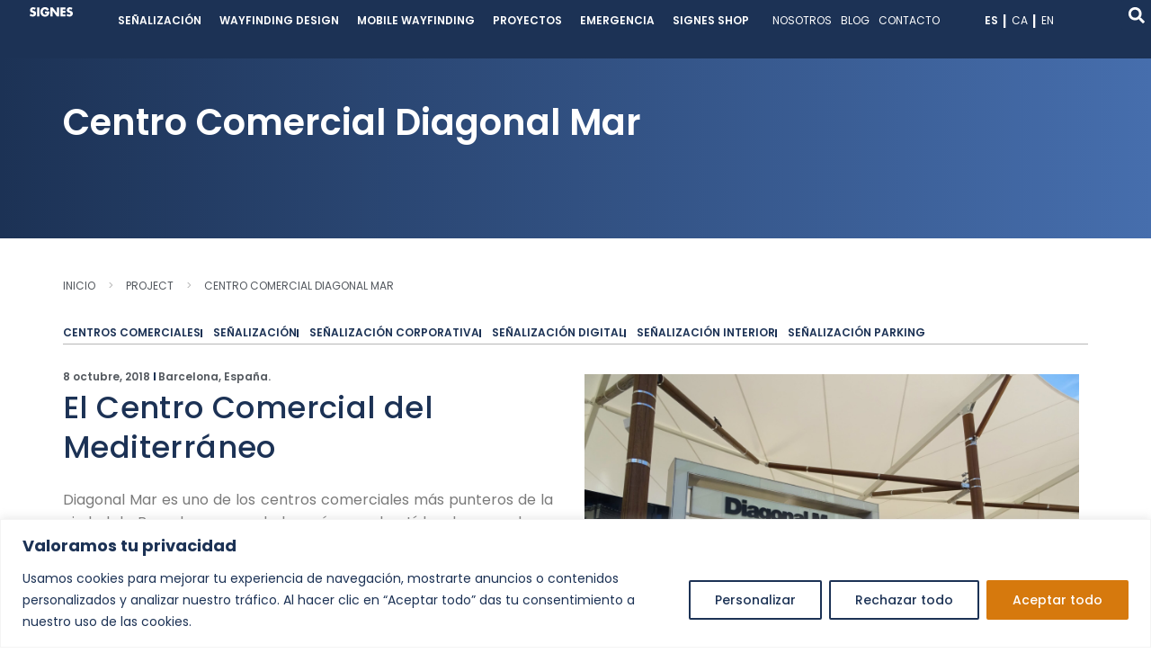

--- FILE ---
content_type: text/html; charset=UTF-8
request_url: https://www.signes.es/project/centro-comercial-diagonal-mar/
body_size: 32917
content:
<!DOCTYPE html>
<!--[if !(IE 6) | !(IE 7) | !(IE 8)  ]><!-->
<html lang="es-ES" class="no-js">
<!--<![endif]-->
<head>
	<meta charset="UTF-8" />
		<meta name="viewport" content="width=device-width, initial-scale=1, maximum-scale=1, user-scalable=0">
			<link rel="profile" href="https://gmpg.org/xfn/11" />
	<title>Centro Comercial Diagonal Mar &#8211; Signes</title>
<meta name='robots' content='max-image-preview:large' />
	<style>img:is([sizes="auto" i], [sizes^="auto," i]) { contain-intrinsic-size: 3000px 1500px }</style>
	<link rel="alternate" hreflang="es" href="https://www.signes.es/project/centro-comercial-diagonal-mar/" />
<link rel="alternate" hreflang="ca" href="https://www.signes.es/ca/project/centro-comercial-diagonal-mar/" />
<link rel="alternate" hreflang="en" href="https://www.signes.es/en/project/diagonal-mar-shopping-center/" />
<link rel="alternate" hreflang="x-default" href="https://www.signes.es/project/centro-comercial-diagonal-mar/" />
<link rel='dns-prefetch' href='//stats.wp.com' />
<link rel='dns-prefetch' href='//www.googletagmanager.com' />
<link rel="alternate" type="application/rss+xml" title="Signes &raquo; Feed" href="https://www.signes.es/feed/" />
<link rel="alternate" type="application/rss+xml" title="Signes &raquo; Feed de los comentarios" href="https://www.signes.es/comments/feed/" />
<link rel="alternate" type="application/rss+xml" title="Signes &raquo; Comentario Centro Comercial Diagonal Mar del feed" href="https://www.signes.es/project/centro-comercial-diagonal-mar/feed/" />
<script>
window._wpemojiSettings = {"baseUrl":"https:\/\/s.w.org\/images\/core\/emoji\/16.0.1\/72x72\/","ext":".png","svgUrl":"https:\/\/s.w.org\/images\/core\/emoji\/16.0.1\/svg\/","svgExt":".svg","source":{"concatemoji":"https:\/\/www.signes.es\/wp-includes\/js\/wp-emoji-release.min.js?ver=6.8.3"}};
/*! This file is auto-generated */
!function(s,n){var o,i,e;function c(e){try{var t={supportTests:e,timestamp:(new Date).valueOf()};sessionStorage.setItem(o,JSON.stringify(t))}catch(e){}}function p(e,t,n){e.clearRect(0,0,e.canvas.width,e.canvas.height),e.fillText(t,0,0);var t=new Uint32Array(e.getImageData(0,0,e.canvas.width,e.canvas.height).data),a=(e.clearRect(0,0,e.canvas.width,e.canvas.height),e.fillText(n,0,0),new Uint32Array(e.getImageData(0,0,e.canvas.width,e.canvas.height).data));return t.every(function(e,t){return e===a[t]})}function u(e,t){e.clearRect(0,0,e.canvas.width,e.canvas.height),e.fillText(t,0,0);for(var n=e.getImageData(16,16,1,1),a=0;a<n.data.length;a++)if(0!==n.data[a])return!1;return!0}function f(e,t,n,a){switch(t){case"flag":return n(e,"\ud83c\udff3\ufe0f\u200d\u26a7\ufe0f","\ud83c\udff3\ufe0f\u200b\u26a7\ufe0f")?!1:!n(e,"\ud83c\udde8\ud83c\uddf6","\ud83c\udde8\u200b\ud83c\uddf6")&&!n(e,"\ud83c\udff4\udb40\udc67\udb40\udc62\udb40\udc65\udb40\udc6e\udb40\udc67\udb40\udc7f","\ud83c\udff4\u200b\udb40\udc67\u200b\udb40\udc62\u200b\udb40\udc65\u200b\udb40\udc6e\u200b\udb40\udc67\u200b\udb40\udc7f");case"emoji":return!a(e,"\ud83e\udedf")}return!1}function g(e,t,n,a){var r="undefined"!=typeof WorkerGlobalScope&&self instanceof WorkerGlobalScope?new OffscreenCanvas(300,150):s.createElement("canvas"),o=r.getContext("2d",{willReadFrequently:!0}),i=(o.textBaseline="top",o.font="600 32px Arial",{});return e.forEach(function(e){i[e]=t(o,e,n,a)}),i}function t(e){var t=s.createElement("script");t.src=e,t.defer=!0,s.head.appendChild(t)}"undefined"!=typeof Promise&&(o="wpEmojiSettingsSupports",i=["flag","emoji"],n.supports={everything:!0,everythingExceptFlag:!0},e=new Promise(function(e){s.addEventListener("DOMContentLoaded",e,{once:!0})}),new Promise(function(t){var n=function(){try{var e=JSON.parse(sessionStorage.getItem(o));if("object"==typeof e&&"number"==typeof e.timestamp&&(new Date).valueOf()<e.timestamp+604800&&"object"==typeof e.supportTests)return e.supportTests}catch(e){}return null}();if(!n){if("undefined"!=typeof Worker&&"undefined"!=typeof OffscreenCanvas&&"undefined"!=typeof URL&&URL.createObjectURL&&"undefined"!=typeof Blob)try{var e="postMessage("+g.toString()+"("+[JSON.stringify(i),f.toString(),p.toString(),u.toString()].join(",")+"));",a=new Blob([e],{type:"text/javascript"}),r=new Worker(URL.createObjectURL(a),{name:"wpTestEmojiSupports"});return void(r.onmessage=function(e){c(n=e.data),r.terminate(),t(n)})}catch(e){}c(n=g(i,f,p,u))}t(n)}).then(function(e){for(var t in e)n.supports[t]=e[t],n.supports.everything=n.supports.everything&&n.supports[t],"flag"!==t&&(n.supports.everythingExceptFlag=n.supports.everythingExceptFlag&&n.supports[t]);n.supports.everythingExceptFlag=n.supports.everythingExceptFlag&&!n.supports.flag,n.DOMReady=!1,n.readyCallback=function(){n.DOMReady=!0}}).then(function(){return e}).then(function(){var e;n.supports.everything||(n.readyCallback(),(e=n.source||{}).concatemoji?t(e.concatemoji):e.wpemoji&&e.twemoji&&(t(e.twemoji),t(e.wpemoji)))}))}((window,document),window._wpemojiSettings);
</script>
<style id='wp-emoji-styles-inline-css'>

	img.wp-smiley, img.emoji {
		display: inline !important;
		border: none !important;
		box-shadow: none !important;
		height: 1em !important;
		width: 1em !important;
		margin: 0 0.07em !important;
		vertical-align: -0.1em !important;
		background: none !important;
		padding: 0 !important;
	}
</style>
<link rel='stylesheet' id='wp-block-library-css' href='https://www.signes.es/wp-includes/css/dist/block-library/style.min.css?ver=6.8.3' media='all' />
<style id='wp-block-library-theme-inline-css'>
.wp-block-audio :where(figcaption){color:#555;font-size:13px;text-align:center}.is-dark-theme .wp-block-audio :where(figcaption){color:#ffffffa6}.wp-block-audio{margin:0 0 1em}.wp-block-code{border:1px solid #ccc;border-radius:4px;font-family:Menlo,Consolas,monaco,monospace;padding:.8em 1em}.wp-block-embed :where(figcaption){color:#555;font-size:13px;text-align:center}.is-dark-theme .wp-block-embed :where(figcaption){color:#ffffffa6}.wp-block-embed{margin:0 0 1em}.blocks-gallery-caption{color:#555;font-size:13px;text-align:center}.is-dark-theme .blocks-gallery-caption{color:#ffffffa6}:root :where(.wp-block-image figcaption){color:#555;font-size:13px;text-align:center}.is-dark-theme :root :where(.wp-block-image figcaption){color:#ffffffa6}.wp-block-image{margin:0 0 1em}.wp-block-pullquote{border-bottom:4px solid;border-top:4px solid;color:currentColor;margin-bottom:1.75em}.wp-block-pullquote cite,.wp-block-pullquote footer,.wp-block-pullquote__citation{color:currentColor;font-size:.8125em;font-style:normal;text-transform:uppercase}.wp-block-quote{border-left:.25em solid;margin:0 0 1.75em;padding-left:1em}.wp-block-quote cite,.wp-block-quote footer{color:currentColor;font-size:.8125em;font-style:normal;position:relative}.wp-block-quote:where(.has-text-align-right){border-left:none;border-right:.25em solid;padding-left:0;padding-right:1em}.wp-block-quote:where(.has-text-align-center){border:none;padding-left:0}.wp-block-quote.is-large,.wp-block-quote.is-style-large,.wp-block-quote:where(.is-style-plain){border:none}.wp-block-search .wp-block-search__label{font-weight:700}.wp-block-search__button{border:1px solid #ccc;padding:.375em .625em}:where(.wp-block-group.has-background){padding:1.25em 2.375em}.wp-block-separator.has-css-opacity{opacity:.4}.wp-block-separator{border:none;border-bottom:2px solid;margin-left:auto;margin-right:auto}.wp-block-separator.has-alpha-channel-opacity{opacity:1}.wp-block-separator:not(.is-style-wide):not(.is-style-dots){width:100px}.wp-block-separator.has-background:not(.is-style-dots){border-bottom:none;height:1px}.wp-block-separator.has-background:not(.is-style-wide):not(.is-style-dots){height:2px}.wp-block-table{margin:0 0 1em}.wp-block-table td,.wp-block-table th{word-break:normal}.wp-block-table :where(figcaption){color:#555;font-size:13px;text-align:center}.is-dark-theme .wp-block-table :where(figcaption){color:#ffffffa6}.wp-block-video :where(figcaption){color:#555;font-size:13px;text-align:center}.is-dark-theme .wp-block-video :where(figcaption){color:#ffffffa6}.wp-block-video{margin:0 0 1em}:root :where(.wp-block-template-part.has-background){margin-bottom:0;margin-top:0;padding:1.25em 2.375em}
</style>
<style id='classic-theme-styles-inline-css'>
/*! This file is auto-generated */
.wp-block-button__link{color:#fff;background-color:#32373c;border-radius:9999px;box-shadow:none;text-decoration:none;padding:calc(.667em + 2px) calc(1.333em + 2px);font-size:1.125em}.wp-block-file__button{background:#32373c;color:#fff;text-decoration:none}
</style>
<link rel='stylesheet' id='wp-components-css' href='https://www.signes.es/wp-includes/css/dist/components/style.min.css?ver=6.8.3' media='all' />
<link rel='stylesheet' id='wp-preferences-css' href='https://www.signes.es/wp-includes/css/dist/preferences/style.min.css?ver=6.8.3' media='all' />
<link rel='stylesheet' id='wp-block-editor-css' href='https://www.signes.es/wp-includes/css/dist/block-editor/style.min.css?ver=6.8.3' media='all' />
<link rel='stylesheet' id='popup-maker-block-library-style-css' href='https://www.signes.es/wp-content/plugins/popup-maker/dist/packages/block-library-style.css?ver=dbea705cfafe089d65f1' media='all' />
<link rel='stylesheet' id='mediaelement-css' href='https://www.signes.es/wp-includes/js/mediaelement/mediaelementplayer-legacy.min.css?ver=4.2.17' media='all' />
<link rel='stylesheet' id='wp-mediaelement-css' href='https://www.signes.es/wp-includes/js/mediaelement/wp-mediaelement.min.css?ver=6.8.3' media='all' />
<style id='jetpack-sharing-buttons-style-inline-css'>
.jetpack-sharing-buttons__services-list{display:flex;flex-direction:row;flex-wrap:wrap;gap:0;list-style-type:none;margin:5px;padding:0}.jetpack-sharing-buttons__services-list.has-small-icon-size{font-size:12px}.jetpack-sharing-buttons__services-list.has-normal-icon-size{font-size:16px}.jetpack-sharing-buttons__services-list.has-large-icon-size{font-size:24px}.jetpack-sharing-buttons__services-list.has-huge-icon-size{font-size:36px}@media print{.jetpack-sharing-buttons__services-list{display:none!important}}.editor-styles-wrapper .wp-block-jetpack-sharing-buttons{gap:0;padding-inline-start:0}ul.jetpack-sharing-buttons__services-list.has-background{padding:1.25em 2.375em}
</style>
<style id='global-styles-inline-css'>
:root{--wp--preset--aspect-ratio--square: 1;--wp--preset--aspect-ratio--4-3: 4/3;--wp--preset--aspect-ratio--3-4: 3/4;--wp--preset--aspect-ratio--3-2: 3/2;--wp--preset--aspect-ratio--2-3: 2/3;--wp--preset--aspect-ratio--16-9: 16/9;--wp--preset--aspect-ratio--9-16: 9/16;--wp--preset--color--black: #000000;--wp--preset--color--cyan-bluish-gray: #abb8c3;--wp--preset--color--white: #FFF;--wp--preset--color--pale-pink: #f78da7;--wp--preset--color--vivid-red: #cf2e2e;--wp--preset--color--luminous-vivid-orange: #ff6900;--wp--preset--color--luminous-vivid-amber: #fcb900;--wp--preset--color--light-green-cyan: #7bdcb5;--wp--preset--color--vivid-green-cyan: #00d084;--wp--preset--color--pale-cyan-blue: #8ed1fc;--wp--preset--color--vivid-cyan-blue: #0693e3;--wp--preset--color--vivid-purple: #9b51e0;--wp--preset--color--accent: #1ebbf0;--wp--preset--color--dark-gray: #111;--wp--preset--color--light-gray: #767676;--wp--preset--gradient--vivid-cyan-blue-to-vivid-purple: linear-gradient(135deg,rgba(6,147,227,1) 0%,rgb(155,81,224) 100%);--wp--preset--gradient--light-green-cyan-to-vivid-green-cyan: linear-gradient(135deg,rgb(122,220,180) 0%,rgb(0,208,130) 100%);--wp--preset--gradient--luminous-vivid-amber-to-luminous-vivid-orange: linear-gradient(135deg,rgba(252,185,0,1) 0%,rgba(255,105,0,1) 100%);--wp--preset--gradient--luminous-vivid-orange-to-vivid-red: linear-gradient(135deg,rgba(255,105,0,1) 0%,rgb(207,46,46) 100%);--wp--preset--gradient--very-light-gray-to-cyan-bluish-gray: linear-gradient(135deg,rgb(238,238,238) 0%,rgb(169,184,195) 100%);--wp--preset--gradient--cool-to-warm-spectrum: linear-gradient(135deg,rgb(74,234,220) 0%,rgb(151,120,209) 20%,rgb(207,42,186) 40%,rgb(238,44,130) 60%,rgb(251,105,98) 80%,rgb(254,248,76) 100%);--wp--preset--gradient--blush-light-purple: linear-gradient(135deg,rgb(255,206,236) 0%,rgb(152,150,240) 100%);--wp--preset--gradient--blush-bordeaux: linear-gradient(135deg,rgb(254,205,165) 0%,rgb(254,45,45) 50%,rgb(107,0,62) 100%);--wp--preset--gradient--luminous-dusk: linear-gradient(135deg,rgb(255,203,112) 0%,rgb(199,81,192) 50%,rgb(65,88,208) 100%);--wp--preset--gradient--pale-ocean: linear-gradient(135deg,rgb(255,245,203) 0%,rgb(182,227,212) 50%,rgb(51,167,181) 100%);--wp--preset--gradient--electric-grass: linear-gradient(135deg,rgb(202,248,128) 0%,rgb(113,206,126) 100%);--wp--preset--gradient--midnight: linear-gradient(135deg,rgb(2,3,129) 0%,rgb(40,116,252) 100%);--wp--preset--font-size--small: 13px;--wp--preset--font-size--medium: 20px;--wp--preset--font-size--large: 36px;--wp--preset--font-size--x-large: 42px;--wp--preset--spacing--20: 0.44rem;--wp--preset--spacing--30: 0.67rem;--wp--preset--spacing--40: 1rem;--wp--preset--spacing--50: 1.5rem;--wp--preset--spacing--60: 2.25rem;--wp--preset--spacing--70: 3.38rem;--wp--preset--spacing--80: 5.06rem;--wp--preset--shadow--natural: 6px 6px 9px rgba(0, 0, 0, 0.2);--wp--preset--shadow--deep: 12px 12px 50px rgba(0, 0, 0, 0.4);--wp--preset--shadow--sharp: 6px 6px 0px rgba(0, 0, 0, 0.2);--wp--preset--shadow--outlined: 6px 6px 0px -3px rgba(255, 255, 255, 1), 6px 6px rgba(0, 0, 0, 1);--wp--preset--shadow--crisp: 6px 6px 0px rgba(0, 0, 0, 1);}:where(.is-layout-flex){gap: 0.5em;}:where(.is-layout-grid){gap: 0.5em;}body .is-layout-flex{display: flex;}.is-layout-flex{flex-wrap: wrap;align-items: center;}.is-layout-flex > :is(*, div){margin: 0;}body .is-layout-grid{display: grid;}.is-layout-grid > :is(*, div){margin: 0;}:where(.wp-block-columns.is-layout-flex){gap: 2em;}:where(.wp-block-columns.is-layout-grid){gap: 2em;}:where(.wp-block-post-template.is-layout-flex){gap: 1.25em;}:where(.wp-block-post-template.is-layout-grid){gap: 1.25em;}.has-black-color{color: var(--wp--preset--color--black) !important;}.has-cyan-bluish-gray-color{color: var(--wp--preset--color--cyan-bluish-gray) !important;}.has-white-color{color: var(--wp--preset--color--white) !important;}.has-pale-pink-color{color: var(--wp--preset--color--pale-pink) !important;}.has-vivid-red-color{color: var(--wp--preset--color--vivid-red) !important;}.has-luminous-vivid-orange-color{color: var(--wp--preset--color--luminous-vivid-orange) !important;}.has-luminous-vivid-amber-color{color: var(--wp--preset--color--luminous-vivid-amber) !important;}.has-light-green-cyan-color{color: var(--wp--preset--color--light-green-cyan) !important;}.has-vivid-green-cyan-color{color: var(--wp--preset--color--vivid-green-cyan) !important;}.has-pale-cyan-blue-color{color: var(--wp--preset--color--pale-cyan-blue) !important;}.has-vivid-cyan-blue-color{color: var(--wp--preset--color--vivid-cyan-blue) !important;}.has-vivid-purple-color{color: var(--wp--preset--color--vivid-purple) !important;}.has-black-background-color{background-color: var(--wp--preset--color--black) !important;}.has-cyan-bluish-gray-background-color{background-color: var(--wp--preset--color--cyan-bluish-gray) !important;}.has-white-background-color{background-color: var(--wp--preset--color--white) !important;}.has-pale-pink-background-color{background-color: var(--wp--preset--color--pale-pink) !important;}.has-vivid-red-background-color{background-color: var(--wp--preset--color--vivid-red) !important;}.has-luminous-vivid-orange-background-color{background-color: var(--wp--preset--color--luminous-vivid-orange) !important;}.has-luminous-vivid-amber-background-color{background-color: var(--wp--preset--color--luminous-vivid-amber) !important;}.has-light-green-cyan-background-color{background-color: var(--wp--preset--color--light-green-cyan) !important;}.has-vivid-green-cyan-background-color{background-color: var(--wp--preset--color--vivid-green-cyan) !important;}.has-pale-cyan-blue-background-color{background-color: var(--wp--preset--color--pale-cyan-blue) !important;}.has-vivid-cyan-blue-background-color{background-color: var(--wp--preset--color--vivid-cyan-blue) !important;}.has-vivid-purple-background-color{background-color: var(--wp--preset--color--vivid-purple) !important;}.has-black-border-color{border-color: var(--wp--preset--color--black) !important;}.has-cyan-bluish-gray-border-color{border-color: var(--wp--preset--color--cyan-bluish-gray) !important;}.has-white-border-color{border-color: var(--wp--preset--color--white) !important;}.has-pale-pink-border-color{border-color: var(--wp--preset--color--pale-pink) !important;}.has-vivid-red-border-color{border-color: var(--wp--preset--color--vivid-red) !important;}.has-luminous-vivid-orange-border-color{border-color: var(--wp--preset--color--luminous-vivid-orange) !important;}.has-luminous-vivid-amber-border-color{border-color: var(--wp--preset--color--luminous-vivid-amber) !important;}.has-light-green-cyan-border-color{border-color: var(--wp--preset--color--light-green-cyan) !important;}.has-vivid-green-cyan-border-color{border-color: var(--wp--preset--color--vivid-green-cyan) !important;}.has-pale-cyan-blue-border-color{border-color: var(--wp--preset--color--pale-cyan-blue) !important;}.has-vivid-cyan-blue-border-color{border-color: var(--wp--preset--color--vivid-cyan-blue) !important;}.has-vivid-purple-border-color{border-color: var(--wp--preset--color--vivid-purple) !important;}.has-vivid-cyan-blue-to-vivid-purple-gradient-background{background: var(--wp--preset--gradient--vivid-cyan-blue-to-vivid-purple) !important;}.has-light-green-cyan-to-vivid-green-cyan-gradient-background{background: var(--wp--preset--gradient--light-green-cyan-to-vivid-green-cyan) !important;}.has-luminous-vivid-amber-to-luminous-vivid-orange-gradient-background{background: var(--wp--preset--gradient--luminous-vivid-amber-to-luminous-vivid-orange) !important;}.has-luminous-vivid-orange-to-vivid-red-gradient-background{background: var(--wp--preset--gradient--luminous-vivid-orange-to-vivid-red) !important;}.has-very-light-gray-to-cyan-bluish-gray-gradient-background{background: var(--wp--preset--gradient--very-light-gray-to-cyan-bluish-gray) !important;}.has-cool-to-warm-spectrum-gradient-background{background: var(--wp--preset--gradient--cool-to-warm-spectrum) !important;}.has-blush-light-purple-gradient-background{background: var(--wp--preset--gradient--blush-light-purple) !important;}.has-blush-bordeaux-gradient-background{background: var(--wp--preset--gradient--blush-bordeaux) !important;}.has-luminous-dusk-gradient-background{background: var(--wp--preset--gradient--luminous-dusk) !important;}.has-pale-ocean-gradient-background{background: var(--wp--preset--gradient--pale-ocean) !important;}.has-electric-grass-gradient-background{background: var(--wp--preset--gradient--electric-grass) !important;}.has-midnight-gradient-background{background: var(--wp--preset--gradient--midnight) !important;}.has-small-font-size{font-size: var(--wp--preset--font-size--small) !important;}.has-medium-font-size{font-size: var(--wp--preset--font-size--medium) !important;}.has-large-font-size{font-size: var(--wp--preset--font-size--large) !important;}.has-x-large-font-size{font-size: var(--wp--preset--font-size--x-large) !important;}
:where(.wp-block-post-template.is-layout-flex){gap: 1.25em;}:where(.wp-block-post-template.is-layout-grid){gap: 1.25em;}
:where(.wp-block-columns.is-layout-flex){gap: 2em;}:where(.wp-block-columns.is-layout-grid){gap: 2em;}
:root :where(.wp-block-pullquote){font-size: 1.5em;line-height: 1.6;}
</style>
<link rel='stylesheet' id='contact-form-7-css' href='https://www.signes.es/wp-content/plugins/contact-form-7/includes/css/styles.css?ver=6.1.2' media='all' />
<link rel='stylesheet' id='vlp-public-css' href='https://www.signes.es/wp-content/plugins/visual-link-preview/dist/public.css?ver=2.2.9' media='all' />
<link rel='stylesheet' id='wpml-legacy-horizontal-list-0-css' href='https://www.signes.es/wp-content/plugins/sitepress-multilingual-cms/templates/language-switchers/legacy-list-horizontal/style.min.css?ver=1' media='all' />
<link rel='stylesheet' id='wpml-menu-item-0-css' href='https://www.signes.es/wp-content/plugins/sitepress-multilingual-cms/templates/language-switchers/menu-item/style.min.css?ver=1' media='all' />
<style id='wpml-menu-item-0-inline-css'>
idiomas
</style>
<link rel='stylesheet' id='the7-e-sticky-effect-css' href='https://www.signes.es/wp-content/themes/dt-the7/css/compatibility/elementor/the7-sticky-effects.min.css?ver=12.0.2' media='all' />
<link rel='stylesheet' id='elementor-frontend-css' href='https://www.signes.es/wp-content/plugins/elementor/assets/css/frontend.min.css?ver=3.25.11' media='all' />
<link rel='stylesheet' id='widget-divider-css' href='https://www.signes.es/wp-content/plugins/elementor/assets/css/widget-divider.min.css?ver=3.25.11' media='all' />
<link rel='stylesheet' id='widget-heading-css' href='https://www.signes.es/wp-content/plugins/elementor/assets/css/widget-heading.min.css?ver=3.25.11' media='all' />
<link rel='stylesheet' id='widget-loop-builder-css' href='https://www.signes.es/wp-content/plugins/pro-elements/assets/css/widget-loop-builder.min.css?ver=3.24.4' media='all' />
<link rel='stylesheet' id='widget-text-editor-css' href='https://www.signes.es/wp-content/plugins/elementor/assets/css/widget-text-editor.min.css?ver=3.25.11' media='all' />
<link rel='stylesheet' id='widget-forms-css' href='https://www.signes.es/wp-content/plugins/pro-elements/assets/css/widget-forms.min.css?ver=3.24.4' media='all' />
<link rel='stylesheet' id='the7-vertical-menu-widget-css' href='https://www.signes.es/wp-content/themes/dt-the7/css/compatibility/elementor/the7-vertical-menu-widget.min.css?ver=12.0.2' media='all' />
<link rel='stylesheet' id='widget-social-icons-css' href='https://www.signes.es/wp-content/plugins/elementor/assets/css/widget-social-icons.min.css?ver=3.25.11' media='all' />
<link rel='stylesheet' id='e-apple-webkit-css' href='https://www.signes.es/wp-content/plugins/elementor/assets/css/conditionals/apple-webkit.min.css?ver=3.25.11' media='all' />
<link rel='stylesheet' id='the7_horizontal-menu-css' href='https://www.signes.es/wp-content/themes/dt-the7/css/compatibility/elementor/the7-horizontal-menu-widget.min.css?ver=12.0.2' media='all' />
<link rel='stylesheet' id='the7-taxonomies-css' href='https://www.signes.es/wp-content/themes/dt-the7/css/compatibility/elementor/the7-taxonomies.min.css?ver=12.0.2' media='all' />
<link rel='stylesheet' id='widget-theme-elements-css' href='https://www.signes.es/wp-content/plugins/pro-elements/assets/css/widget-theme-elements.min.css?ver=3.24.4' media='all' />
<link rel='stylesheet' id='widget-icon-list-css' href='https://www.signes.es/wp-content/plugins/elementor/assets/css/widget-icon-list.min.css?ver=3.25.11' media='all' />
<link rel='stylesheet' id='widget-image-css' href='https://www.signes.es/wp-content/plugins/elementor/assets/css/widget-image.min.css?ver=3.25.11' media='all' />
<link rel='stylesheet' id='swiper-css' href='https://www.signes.es/wp-content/plugins/elementor/assets/lib/swiper/v8/css/swiper.min.css?ver=8.4.5' media='all' />
<link rel='stylesheet' id='e-swiper-css' href='https://www.signes.es/wp-content/plugins/elementor/assets/css/conditionals/e-swiper.min.css?ver=3.25.11' media='all' />
<link rel='stylesheet' id='elementor-post-7-css' href='https://www.signes.es/wp-content/uploads/elementor/css/post-7.css?ver=1767800055' media='all' />
<link rel='stylesheet' id='eihe-front-style-css' href='https://www.signes.es/wp-content/plugins/image-hover-effects-addon-for-elementor/assets/style.min.css?ver=1.4.4' media='all' />
<link rel='stylesheet' id='elementor-pro-css' href='https://www.signes.es/wp-content/plugins/pro-elements/assets/css/frontend.min.css?ver=3.24.4' media='all' />
<link rel='stylesheet' id='elementor-post-12-css' href='https://www.signes.es/wp-content/uploads/elementor/css/post-12.css?ver=1767800072' media='all' />
<link rel='stylesheet' id='elementor-post-542-css' href='https://www.signes.es/wp-content/uploads/elementor/css/post-542.css?ver=1767800220' media='all' />
<link rel='stylesheet' id='elementor-post-296-css' href='https://www.signes.es/wp-content/uploads/elementor/css/post-296.css?ver=1767800220' media='all' />
<link rel='stylesheet' id='dt-main-css' href='https://www.signes.es/wp-content/themes/dt-the7/css/main.min.css?ver=12.0.2' media='all' />
<style id='dt-main-inline-css'>
body #load {
  display: block;
  height: 100%;
  overflow: hidden;
  position: fixed;
  width: 100%;
  z-index: 9901;
  opacity: 1;
  visibility: visible;
  transition: all .35s ease-out;
}
.load-wrap {
  width: 100%;
  height: 100%;
  background-position: center center;
  background-repeat: no-repeat;
  text-align: center;
  display: -ms-flexbox;
  display: -ms-flex;
  display: flex;
  -ms-align-items: center;
  -ms-flex-align: center;
  align-items: center;
  -ms-flex-flow: column wrap;
  flex-flow: column wrap;
  -ms-flex-pack: center;
  -ms-justify-content: center;
  justify-content: center;
}
.load-wrap > svg {
  position: absolute;
  top: 50%;
  left: 50%;
  transform: translate(-50%,-50%);
}
#load {
  background: var(--the7-elementor-beautiful-loading-bg,#ffffff);
  --the7-beautiful-spinner-color2: var(--the7-beautiful-spinner-color,rgba(51,51,51,0.25));
}

</style>
<link rel='stylesheet' id='the7-custom-scrollbar-css' href='https://www.signes.es/wp-content/themes/dt-the7/lib/custom-scrollbar/custom-scrollbar.min.css?ver=12.0.2' media='all' />
<link rel='stylesheet' id='the7-core-css' href='https://www.signes.es/wp-content/plugins/dt-the7-core/assets/css/post-type.min.css?ver=2.7.12' media='all' />
<link rel='stylesheet' id='the7-css-vars-css' href='https://www.signes.es/wp-content/uploads/the7-css/css-vars.css?ver=b0f41309878f' media='all' />
<link rel='stylesheet' id='dt-custom-css' href='https://www.signes.es/wp-content/uploads/the7-css/custom.css?ver=b0f41309878f' media='all' />
<link rel='stylesheet' id='dt-media-css' href='https://www.signes.es/wp-content/uploads/the7-css/media.css?ver=b0f41309878f' media='all' />
<link rel='stylesheet' id='the7-mega-menu-css' href='https://www.signes.es/wp-content/uploads/the7-css/mega-menu.css?ver=b0f41309878f' media='all' />
<link rel='stylesheet' id='the7-elements-albums-portfolio-css' href='https://www.signes.es/wp-content/uploads/the7-css/the7-elements-albums-portfolio.css?ver=b0f41309878f' media='all' />
<link rel='stylesheet' id='the7-elements-css' href='https://www.signes.es/wp-content/uploads/the7-css/post-type-dynamic.css?ver=b0f41309878f' media='all' />
<link rel='stylesheet' id='style-css' href='https://www.signes.es/wp-content/themes/dt-the7-child/style.css?ver=12.0.2' media='all' />
<link rel='stylesheet' id='the7-elementor-global-css' href='https://www.signes.es/wp-content/themes/dt-the7/css/compatibility/elementor/elementor-global.min.css?ver=12.0.2' media='all' />
<link rel='stylesheet' id='the7-widget-css' href='https://www.signes.es/wp-content/themes/dt-the7/css/compatibility/elementor/the7-widget.min.css?ver=12.0.2' media='all' />
<link rel='stylesheet' id='dt-photo-scroller-css' href='https://www.signes.es/wp-content/themes/dt-the7/css/photo-scroller.min.css?ver=12.0.2' media='all' />
<link rel='stylesheet' id='google-fonts-1-css' href='https://fonts.googleapis.com/css?family=Poppins%3A100%2C100italic%2C200%2C200italic%2C300%2C300italic%2C400%2C400italic%2C500%2C500italic%2C600%2C600italic%2C700%2C700italic%2C800%2C800italic%2C900%2C900italic&#038;display=swap&#038;ver=6.8.3' media='all' />
<link rel="preconnect" href="https://fonts.gstatic.com/" crossorigin><script src="https://www.signes.es/wp-includes/js/jquery/jquery.min.js?ver=3.7.1" id="jquery-core-js"></script>
<script src="https://www.signes.es/wp-includes/js/jquery/jquery-migrate.min.js?ver=3.4.1" id="jquery-migrate-js"></script>
<script id="wpml-cookie-js-extra">
var wpml_cookies = {"wp-wpml_current_language":{"value":"es","expires":1,"path":"\/"}};
var wpml_cookies = {"wp-wpml_current_language":{"value":"es","expires":1,"path":"\/"}};
</script>
<script src="https://www.signes.es/wp-content/plugins/sitepress-multilingual-cms/res/js/cookies/language-cookie.js?ver=482900" id="wpml-cookie-js" defer data-wp-strategy="defer"></script>
<script id="cookie-law-info-js-extra">
var _ckyConfig = {"_ipData":[],"_assetsURL":"https:\/\/www.signes.es\/wp-content\/plugins\/cookie-law-info\/lite\/frontend\/images\/","_publicURL":"https:\/\/www.signes.es","_expiry":"365","_categories":[{"name":"Necesaria","slug":"necessary","isNecessary":true,"ccpaDoNotSell":true,"cookies":[],"active":true,"defaultConsent":{"gdpr":true,"ccpa":true}},{"name":"Funcional","slug":"functional","isNecessary":false,"ccpaDoNotSell":true,"cookies":[],"active":true,"defaultConsent":{"gdpr":false,"ccpa":false}},{"name":"Anal\u00edtica","slug":"analytics","isNecessary":false,"ccpaDoNotSell":true,"cookies":[],"active":true,"defaultConsent":{"gdpr":false,"ccpa":false}},{"name":"el rendimiento","slug":"performance","isNecessary":false,"ccpaDoNotSell":true,"cookies":[],"active":true,"defaultConsent":{"gdpr":false,"ccpa":false}},{"name":"Anuncio","slug":"advertisement","isNecessary":false,"ccpaDoNotSell":true,"cookies":[],"active":true,"defaultConsent":{"gdpr":false,"ccpa":false}}],"_activeLaw":"gdpr","_rootDomain":"","_block":"1","_showBanner":"1","_bannerConfig":{"settings":{"type":"banner","preferenceCenterType":"popup","position":"bottom","applicableLaw":"gdpr"},"behaviours":{"reloadBannerOnAccept":false,"loadAnalyticsByDefault":false,"animations":{"onLoad":"animate","onHide":"sticky"}},"config":{"revisitConsent":{"status":false,"tag":"revisit-consent","position":"bottom-left","meta":{"url":"#"},"styles":{"background-color":"#1C3255"},"elements":{"title":{"type":"text","tag":"revisit-consent-title","status":true,"styles":{"color":"#0056a7"}}}},"preferenceCenter":{"toggle":{"status":true,"tag":"detail-category-toggle","type":"toggle","states":{"active":{"styles":{"background-color":"#1863DC"}},"inactive":{"styles":{"background-color":"#D0D5D2"}}}}},"categoryPreview":{"status":false,"toggle":{"status":true,"tag":"detail-category-preview-toggle","type":"toggle","states":{"active":{"styles":{"background-color":"#1863DC"}},"inactive":{"styles":{"background-color":"#D0D5D2"}}}}},"videoPlaceholder":{"status":true,"styles":{"background-color":"#1C3255","border-color":"#1C3255","color":"#ffffff"}},"readMore":{"status":false,"tag":"readmore-button","type":"link","meta":{"noFollow":true,"newTab":true},"styles":{"color":"#1C3255","background-color":"transparent","border-color":"transparent"}},"auditTable":{"status":true},"optOption":{"status":true,"toggle":{"status":true,"tag":"optout-option-toggle","type":"toggle","states":{"active":{"styles":{"background-color":"#1863dc"}},"inactive":{"styles":{"background-color":"#FFFFFF"}}}}}}},"_version":"3.3.5","_logConsent":"1","_tags":[{"tag":"accept-button","styles":{"color":"#FFFFFF","background-color":"#D6790D","border-color":"#D6790D"}},{"tag":"reject-button","styles":{"color":"#1C3255","background-color":"transparent","border-color":"#1C3255"}},{"tag":"settings-button","styles":{"color":"#1C3255","background-color":"transparent","border-color":"#1C3255"}},{"tag":"readmore-button","styles":{"color":"#1C3255","background-color":"transparent","border-color":"transparent"}},{"tag":"donotsell-button","styles":{"color":"#1863DC","background-color":"transparent","border-color":"transparent"}},{"tag":"accept-button","styles":{"color":"#FFFFFF","background-color":"#D6790D","border-color":"#D6790D"}},{"tag":"revisit-consent","styles":{"background-color":"#1C3255"}}],"_shortCodes":[{"key":"cky_readmore","content":"<a href=\"#\" class=\"cky-policy\" aria-label=\"Pol\u00edtica de cookies\" target=\"_blank\" rel=\"noopener\" data-cky-tag=\"readmore-button\">Pol\u00edtica de cookies<\/a>","tag":"readmore-button","status":false,"attributes":{"rel":"nofollow","target":"_blank"}},{"key":"cky_show_desc","content":"<button class=\"cky-show-desc-btn\" data-cky-tag=\"show-desc-button\" aria-label=\"Mostrar m\u00e1s\">Mostrar m\u00e1s<\/button>","tag":"show-desc-button","status":true,"attributes":[]},{"key":"cky_hide_desc","content":"<button class=\"cky-show-desc-btn\" data-cky-tag=\"hide-desc-button\" aria-label=\"Mostrar menos\">Mostrar menos<\/button>","tag":"hide-desc-button","status":true,"attributes":[]},{"key":"cky_category_toggle_label","content":"[cky_{{status}}_category_label] [cky_preference_{{category_slug}}_title]","tag":"","status":true,"attributes":[]},{"key":"cky_enable_category_label","content":"Permitir","tag":"","status":true,"attributes":[]},{"key":"cky_disable_category_label","content":"Desactivar","tag":"","status":true,"attributes":[]},{"key":"cky_video_placeholder","content":"<div class=\"video-placeholder-normal\" data-cky-tag=\"video-placeholder\" id=\"[UNIQUEID]\"><p class=\"video-placeholder-text-normal\" data-cky-tag=\"placeholder-title\">Por favor acepte el consentimiento de cookies<\/p><\/div>","tag":"","status":true,"attributes":[]},{"key":"cky_enable_optout_label","content":"Permitir","tag":"","status":true,"attributes":[]},{"key":"cky_disable_optout_label","content":"Desactivar","tag":"","status":true,"attributes":[]},{"key":"cky_optout_toggle_label","content":"[cky_{{status}}_optout_label] [cky_optout_option_title]","tag":"","status":true,"attributes":[]},{"key":"cky_optout_option_title","content":"No vendan ni compartan mi informaci\u00f3n personal","tag":"","status":true,"attributes":[]},{"key":"cky_optout_close_label","content":"Cerca","tag":"","status":true,"attributes":[]},{"key":"cky_preference_close_label","content":"Cerca","tag":"","status":true,"attributes":[]}],"_rtl":"","_language":"es","_providersToBlock":[]};
var _ckyStyles = {"css":".cky-overlay{background: #000000; opacity: 0.4; position: fixed; top: 0; left: 0; width: 100%; height: 100%; z-index: 99999999;}.cky-hide{display: none;}.cky-btn-revisit-wrapper{display: flex; align-items: center; justify-content: center; background: #0056a7; width: 45px; height: 45px; border-radius: 50%; position: fixed; z-index: 999999; cursor: pointer;}.cky-revisit-bottom-left{bottom: 15px; left: 15px;}.cky-revisit-bottom-right{bottom: 15px; right: 15px;}.cky-btn-revisit-wrapper .cky-btn-revisit{display: flex; align-items: center; justify-content: center; background: none; border: none; cursor: pointer; position: relative; margin: 0; padding: 0;}.cky-btn-revisit-wrapper .cky-btn-revisit img{max-width: fit-content; margin: 0; height: 30px; width: 30px;}.cky-revisit-bottom-left:hover::before{content: attr(data-tooltip); position: absolute; background: #4e4b66; color: #ffffff; left: calc(100% + 7px); font-size: 12px; line-height: 16px; width: max-content; padding: 4px 8px; border-radius: 4px;}.cky-revisit-bottom-left:hover::after{position: absolute; content: \"\"; border: 5px solid transparent; left: calc(100% + 2px); border-left-width: 0; border-right-color: #4e4b66;}.cky-revisit-bottom-right:hover::before{content: attr(data-tooltip); position: absolute; background: #4e4b66; color: #ffffff; right: calc(100% + 7px); font-size: 12px; line-height: 16px; width: max-content; padding: 4px 8px; border-radius: 4px;}.cky-revisit-bottom-right:hover::after{position: absolute; content: \"\"; border: 5px solid transparent; right: calc(100% + 2px); border-right-width: 0; border-left-color: #4e4b66;}.cky-revisit-hide{display: none;}.cky-consent-container{position: fixed; width: 100%; box-sizing: border-box; z-index: 9999999;}.cky-consent-container .cky-consent-bar{background: #ffffff; border: 1px solid; padding: 16.5px 24px; box-shadow: 0 -1px 10px 0 #acabab4d;}.cky-banner-bottom{bottom: 0; left: 0;}.cky-banner-top{top: 0; left: 0;}.cky-custom-brand-logo-wrapper .cky-custom-brand-logo{width: 100px; height: auto; margin: 0 0 12px 0;}.cky-notice .cky-title{color: #212121; font-weight: 700; font-size: 18px; line-height: 24px; margin: 0 0 12px 0;}.cky-notice-group{display: flex; justify-content: space-between; align-items: center; font-size: 14px; line-height: 24px; font-weight: 400;}.cky-notice-des *,.cky-preference-content-wrapper *,.cky-accordion-header-des *,.cky-gpc-wrapper .cky-gpc-desc *{font-size: 14px;}.cky-notice-des{color: #212121; font-size: 14px; line-height: 24px; font-weight: 400;}.cky-notice-des img{height: 25px; width: 25px;}.cky-consent-bar .cky-notice-des p,.cky-gpc-wrapper .cky-gpc-desc p,.cky-preference-body-wrapper .cky-preference-content-wrapper p,.cky-accordion-header-wrapper .cky-accordion-header-des p,.cky-cookie-des-table li div:last-child p{color: inherit; margin-top: 0; overflow-wrap: break-word;}.cky-notice-des P:last-child,.cky-preference-content-wrapper p:last-child,.cky-cookie-des-table li div:last-child p:last-child,.cky-gpc-wrapper .cky-gpc-desc p:last-child{margin-bottom: 0;}.cky-notice-des a.cky-policy,.cky-notice-des button.cky-policy{font-size: 14px; color: #1863dc; white-space: nowrap; cursor: pointer; background: transparent; border: 1px solid; text-decoration: underline;}.cky-notice-des button.cky-policy{padding: 0;}.cky-notice-des a.cky-policy:focus-visible,.cky-notice-des button.cky-policy:focus-visible,.cky-preference-content-wrapper .cky-show-desc-btn:focus-visible,.cky-accordion-header .cky-accordion-btn:focus-visible,.cky-preference-header .cky-btn-close:focus-visible,.cky-switch input[type=\"checkbox\"]:focus-visible,.cky-footer-wrapper a:focus-visible,.cky-btn:focus-visible{outline: 2px solid #1863dc; outline-offset: 2px;}.cky-btn:focus:not(:focus-visible),.cky-accordion-header .cky-accordion-btn:focus:not(:focus-visible),.cky-preference-content-wrapper .cky-show-desc-btn:focus:not(:focus-visible),.cky-btn-revisit-wrapper .cky-btn-revisit:focus:not(:focus-visible),.cky-preference-header .cky-btn-close:focus:not(:focus-visible),.cky-consent-bar .cky-banner-btn-close:focus:not(:focus-visible){outline: 0;}button.cky-show-desc-btn:not(:hover):not(:active){color: #1863dc; background: transparent;}button.cky-accordion-btn:not(:hover):not(:active),button.cky-banner-btn-close:not(:hover):not(:active),button.cky-btn-close:not(:hover):not(:active),button.cky-btn-revisit:not(:hover):not(:active){background: transparent;}.cky-consent-bar button:hover,.cky-modal.cky-modal-open button:hover,.cky-consent-bar button:focus,.cky-modal.cky-modal-open button:focus{text-decoration: none;}.cky-notice-btn-wrapper{display: flex; justify-content: center; align-items: center; margin-left: 15px;}.cky-notice-btn-wrapper .cky-btn{text-shadow: none; box-shadow: none;}.cky-btn{font-size: 14px; font-family: inherit; line-height: 24px; padding: 8px 27px; font-weight: 500; margin: 0 8px 0 0; border-radius: 2px; white-space: nowrap; cursor: pointer; text-align: center; text-transform: none; min-height: 0;}.cky-btn:hover{opacity: 0.8;}.cky-btn-customize{color: #1863dc; background: transparent; border: 2px solid #1863dc;}.cky-btn-reject{color: #1863dc; background: transparent; border: 2px solid #1863dc;}.cky-btn-accept{background: #1863dc; color: #ffffff; border: 2px solid #1863dc;}.cky-btn:last-child{margin-right: 0;}@media (max-width: 768px){.cky-notice-group{display: block;}.cky-notice-btn-wrapper{margin-left: 0;}.cky-notice-btn-wrapper .cky-btn{flex: auto; max-width: 100%; margin-top: 10px; white-space: unset;}}@media (max-width: 576px){.cky-notice-btn-wrapper{flex-direction: column;}.cky-custom-brand-logo-wrapper, .cky-notice .cky-title, .cky-notice-des, .cky-notice-btn-wrapper{padding: 0 28px;}.cky-consent-container .cky-consent-bar{padding: 16.5px 0;}.cky-notice-des{max-height: 40vh; overflow-y: scroll;}.cky-notice-btn-wrapper .cky-btn{width: 100%; padding: 8px; margin-right: 0;}.cky-notice-btn-wrapper .cky-btn-accept{order: 1;}.cky-notice-btn-wrapper .cky-btn-reject{order: 3;}.cky-notice-btn-wrapper .cky-btn-customize{order: 2;}}@media (max-width: 425px){.cky-custom-brand-logo-wrapper, .cky-notice .cky-title, .cky-notice-des, .cky-notice-btn-wrapper{padding: 0 24px;}.cky-notice-btn-wrapper{flex-direction: column;}.cky-btn{width: 100%; margin: 10px 0 0 0;}.cky-notice-btn-wrapper .cky-btn-customize{order: 2;}.cky-notice-btn-wrapper .cky-btn-reject{order: 3;}.cky-notice-btn-wrapper .cky-btn-accept{order: 1; margin-top: 16px;}}@media (max-width: 352px){.cky-notice .cky-title{font-size: 16px;}.cky-notice-des *{font-size: 12px;}.cky-notice-des, .cky-btn{font-size: 12px;}}.cky-modal.cky-modal-open{display: flex; visibility: visible; -webkit-transform: translate(-50%, -50%); -moz-transform: translate(-50%, -50%); -ms-transform: translate(-50%, -50%); -o-transform: translate(-50%, -50%); transform: translate(-50%, -50%); top: 50%; left: 50%; transition: all 1s ease;}.cky-modal{box-shadow: 0 32px 68px rgba(0, 0, 0, 0.3); margin: 0 auto; position: fixed; max-width: 100%; background: #ffffff; top: 50%; box-sizing: border-box; border-radius: 6px; z-index: 999999999; color: #212121; -webkit-transform: translate(-50%, 100%); -moz-transform: translate(-50%, 100%); -ms-transform: translate(-50%, 100%); -o-transform: translate(-50%, 100%); transform: translate(-50%, 100%); visibility: hidden; transition: all 0s ease;}.cky-preference-center{max-height: 79vh; overflow: hidden; width: 845px; overflow: hidden; flex: 1 1 0; display: flex; flex-direction: column; border-radius: 6px;}.cky-preference-header{display: flex; align-items: center; justify-content: space-between; padding: 22px 24px; border-bottom: 1px solid;}.cky-preference-header .cky-preference-title{font-size: 18px; font-weight: 700; line-height: 24px;}.cky-preference-header .cky-btn-close{margin: 0; cursor: pointer; vertical-align: middle; padding: 0; background: none; border: none; width: auto; height: auto; min-height: 0; line-height: 0; text-shadow: none; box-shadow: none;}.cky-preference-header .cky-btn-close img{margin: 0; height: 10px; width: 10px;}.cky-preference-body-wrapper{padding: 0 24px; flex: 1; overflow: auto; box-sizing: border-box;}.cky-preference-content-wrapper,.cky-gpc-wrapper .cky-gpc-desc{font-size: 14px; line-height: 24px; font-weight: 400; padding: 12px 0;}.cky-preference-content-wrapper{border-bottom: 1px solid;}.cky-preference-content-wrapper img{height: 25px; width: 25px;}.cky-preference-content-wrapper .cky-show-desc-btn{font-size: 14px; font-family: inherit; color: #1863dc; text-decoration: none; line-height: 24px; padding: 0; margin: 0; white-space: nowrap; cursor: pointer; background: transparent; border-color: transparent; text-transform: none; min-height: 0; text-shadow: none; box-shadow: none;}.cky-accordion-wrapper{margin-bottom: 10px;}.cky-accordion{border-bottom: 1px solid;}.cky-accordion:last-child{border-bottom: none;}.cky-accordion .cky-accordion-item{display: flex; margin-top: 10px;}.cky-accordion .cky-accordion-body{display: none;}.cky-accordion.cky-accordion-active .cky-accordion-body{display: block; padding: 0 22px; margin-bottom: 16px;}.cky-accordion-header-wrapper{cursor: pointer; width: 100%;}.cky-accordion-item .cky-accordion-header{display: flex; justify-content: space-between; align-items: center;}.cky-accordion-header .cky-accordion-btn{font-size: 16px; font-family: inherit; color: #212121; line-height: 24px; background: none; border: none; font-weight: 700; padding: 0; margin: 0; cursor: pointer; text-transform: none; min-height: 0; text-shadow: none; box-shadow: none;}.cky-accordion-header .cky-always-active{color: #008000; font-weight: 600; line-height: 24px; font-size: 14px;}.cky-accordion-header-des{font-size: 14px; line-height: 24px; margin: 10px 0 16px 0;}.cky-accordion-chevron{margin-right: 22px; position: relative; cursor: pointer;}.cky-accordion-chevron-hide{display: none;}.cky-accordion .cky-accordion-chevron i::before{content: \"\"; position: absolute; border-right: 1.4px solid; border-bottom: 1.4px solid; border-color: inherit; height: 6px; width: 6px; -webkit-transform: rotate(-45deg); -moz-transform: rotate(-45deg); -ms-transform: rotate(-45deg); -o-transform: rotate(-45deg); transform: rotate(-45deg); transition: all 0.2s ease-in-out; top: 8px;}.cky-accordion.cky-accordion-active .cky-accordion-chevron i::before{-webkit-transform: rotate(45deg); -moz-transform: rotate(45deg); -ms-transform: rotate(45deg); -o-transform: rotate(45deg); transform: rotate(45deg);}.cky-audit-table{background: #f4f4f4; border-radius: 6px;}.cky-audit-table .cky-empty-cookies-text{color: inherit; font-size: 12px; line-height: 24px; margin: 0; padding: 10px;}.cky-audit-table .cky-cookie-des-table{font-size: 12px; line-height: 24px; font-weight: normal; padding: 15px 10px; border-bottom: 1px solid; border-bottom-color: inherit; margin: 0;}.cky-audit-table .cky-cookie-des-table:last-child{border-bottom: none;}.cky-audit-table .cky-cookie-des-table li{list-style-type: none; display: flex; padding: 3px 0;}.cky-audit-table .cky-cookie-des-table li:first-child{padding-top: 0;}.cky-cookie-des-table li div:first-child{width: 100px; font-weight: 600; word-break: break-word; word-wrap: break-word;}.cky-cookie-des-table li div:last-child{flex: 1; word-break: break-word; word-wrap: break-word; margin-left: 8px;}.cky-footer-shadow{display: block; width: 100%; height: 40px; background: linear-gradient(180deg, rgba(255, 255, 255, 0) 0%, #ffffff 100%); position: absolute; bottom: calc(100% - 1px);}.cky-footer-wrapper{position: relative;}.cky-prefrence-btn-wrapper{display: flex; flex-wrap: wrap; align-items: center; justify-content: center; padding: 22px 24px; border-top: 1px solid;}.cky-prefrence-btn-wrapper .cky-btn{flex: auto; max-width: 100%; text-shadow: none; box-shadow: none;}.cky-btn-preferences{color: #1863dc; background: transparent; border: 2px solid #1863dc;}.cky-preference-header,.cky-preference-body-wrapper,.cky-preference-content-wrapper,.cky-accordion-wrapper,.cky-accordion,.cky-accordion-wrapper,.cky-footer-wrapper,.cky-prefrence-btn-wrapper{border-color: inherit;}@media (max-width: 845px){.cky-modal{max-width: calc(100% - 16px);}}@media (max-width: 576px){.cky-modal{max-width: 100%;}.cky-preference-center{max-height: 100vh;}.cky-prefrence-btn-wrapper{flex-direction: column;}.cky-accordion.cky-accordion-active .cky-accordion-body{padding-right: 0;}.cky-prefrence-btn-wrapper .cky-btn{width: 100%; margin: 10px 0 0 0;}.cky-prefrence-btn-wrapper .cky-btn-reject{order: 3;}.cky-prefrence-btn-wrapper .cky-btn-accept{order: 1; margin-top: 0;}.cky-prefrence-btn-wrapper .cky-btn-preferences{order: 2;}}@media (max-width: 425px){.cky-accordion-chevron{margin-right: 15px;}.cky-notice-btn-wrapper{margin-top: 0;}.cky-accordion.cky-accordion-active .cky-accordion-body{padding: 0 15px;}}@media (max-width: 352px){.cky-preference-header .cky-preference-title{font-size: 16px;}.cky-preference-header{padding: 16px 24px;}.cky-preference-content-wrapper *, .cky-accordion-header-des *{font-size: 12px;}.cky-preference-content-wrapper, .cky-preference-content-wrapper .cky-show-more, .cky-accordion-header .cky-always-active, .cky-accordion-header-des, .cky-preference-content-wrapper .cky-show-desc-btn, .cky-notice-des a.cky-policy{font-size: 12px;}.cky-accordion-header .cky-accordion-btn{font-size: 14px;}}.cky-switch{display: flex;}.cky-switch input[type=\"checkbox\"]{position: relative; width: 44px; height: 24px; margin: 0; background: #d0d5d2; -webkit-appearance: none; border-radius: 50px; cursor: pointer; outline: 0; border: none; top: 0;}.cky-switch input[type=\"checkbox\"]:checked{background: #1863dc;}.cky-switch input[type=\"checkbox\"]:before{position: absolute; content: \"\"; height: 20px; width: 20px; left: 2px; bottom: 2px; border-radius: 50%; background-color: white; -webkit-transition: 0.4s; transition: 0.4s; margin: 0;}.cky-switch input[type=\"checkbox\"]:after{display: none;}.cky-switch input[type=\"checkbox\"]:checked:before{-webkit-transform: translateX(20px); -ms-transform: translateX(20px); transform: translateX(20px);}@media (max-width: 425px){.cky-switch input[type=\"checkbox\"]{width: 38px; height: 21px;}.cky-switch input[type=\"checkbox\"]:before{height: 17px; width: 17px;}.cky-switch input[type=\"checkbox\"]:checked:before{-webkit-transform: translateX(17px); -ms-transform: translateX(17px); transform: translateX(17px);}}.cky-consent-bar .cky-banner-btn-close{position: absolute; right: 9px; top: 5px; background: none; border: none; cursor: pointer; padding: 0; margin: 0; min-height: 0; line-height: 0; height: auto; width: auto; text-shadow: none; box-shadow: none;}.cky-consent-bar .cky-banner-btn-close img{height: 9px; width: 9px; margin: 0;}.cky-notice-btn-wrapper .cky-btn-do-not-sell{font-size: 14px; line-height: 24px; padding: 6px 0; margin: 0; font-weight: 500; background: none; border-radius: 2px; border: none; cursor: pointer; text-align: left; color: #1863dc; background: transparent; border-color: transparent; box-shadow: none; text-shadow: none;}.cky-consent-bar .cky-banner-btn-close:focus-visible,.cky-notice-btn-wrapper .cky-btn-do-not-sell:focus-visible,.cky-opt-out-btn-wrapper .cky-btn:focus-visible,.cky-opt-out-checkbox-wrapper input[type=\"checkbox\"].cky-opt-out-checkbox:focus-visible{outline: 2px solid #1863dc; outline-offset: 2px;}@media (max-width: 768px){.cky-notice-btn-wrapper{margin-left: 0; margin-top: 10px; justify-content: left;}.cky-notice-btn-wrapper .cky-btn-do-not-sell{padding: 0;}}@media (max-width: 352px){.cky-notice-btn-wrapper .cky-btn-do-not-sell, .cky-notice-des a.cky-policy{font-size: 12px;}}.cky-opt-out-wrapper{padding: 12px 0;}.cky-opt-out-wrapper .cky-opt-out-checkbox-wrapper{display: flex; align-items: center;}.cky-opt-out-checkbox-wrapper .cky-opt-out-checkbox-label{font-size: 16px; font-weight: 700; line-height: 24px; margin: 0 0 0 12px; cursor: pointer;}.cky-opt-out-checkbox-wrapper input[type=\"checkbox\"].cky-opt-out-checkbox{background-color: #ffffff; border: 1px solid black; width: 20px; height: 18.5px; margin: 0; -webkit-appearance: none; position: relative; display: flex; align-items: center; justify-content: center; border-radius: 2px; cursor: pointer;}.cky-opt-out-checkbox-wrapper input[type=\"checkbox\"].cky-opt-out-checkbox:checked{background-color: #1863dc; border: none;}.cky-opt-out-checkbox-wrapper input[type=\"checkbox\"].cky-opt-out-checkbox:checked::after{left: 6px; bottom: 4px; width: 7px; height: 13px; border: solid #ffffff; border-width: 0 3px 3px 0; border-radius: 2px; -webkit-transform: rotate(45deg); -ms-transform: rotate(45deg); transform: rotate(45deg); content: \"\"; position: absolute; box-sizing: border-box;}.cky-opt-out-checkbox-wrapper.cky-disabled .cky-opt-out-checkbox-label,.cky-opt-out-checkbox-wrapper.cky-disabled input[type=\"checkbox\"].cky-opt-out-checkbox{cursor: no-drop;}.cky-gpc-wrapper{margin: 0 0 0 32px;}.cky-footer-wrapper .cky-opt-out-btn-wrapper{display: flex; flex-wrap: wrap; align-items: center; justify-content: center; padding: 22px 24px;}.cky-opt-out-btn-wrapper .cky-btn{flex: auto; max-width: 100%; text-shadow: none; box-shadow: none;}.cky-opt-out-btn-wrapper .cky-btn-cancel{border: 1px solid #dedfe0; background: transparent; color: #858585;}.cky-opt-out-btn-wrapper .cky-btn-confirm{background: #1863dc; color: #ffffff; border: 1px solid #1863dc;}@media (max-width: 352px){.cky-opt-out-checkbox-wrapper .cky-opt-out-checkbox-label{font-size: 14px;}.cky-gpc-wrapper .cky-gpc-desc, .cky-gpc-wrapper .cky-gpc-desc *{font-size: 12px;}.cky-opt-out-checkbox-wrapper input[type=\"checkbox\"].cky-opt-out-checkbox{width: 16px; height: 16px;}.cky-opt-out-checkbox-wrapper input[type=\"checkbox\"].cky-opt-out-checkbox:checked::after{left: 5px; bottom: 4px; width: 3px; height: 9px;}.cky-gpc-wrapper{margin: 0 0 0 28px;}}.video-placeholder-youtube{background-size: 100% 100%; background-position: center; background-repeat: no-repeat; background-color: #b2b0b059; position: relative; display: flex; align-items: center; justify-content: center; max-width: 100%;}.video-placeholder-text-youtube{text-align: center; align-items: center; padding: 10px 16px; background-color: #000000cc; color: #ffffff; border: 1px solid; border-radius: 2px; cursor: pointer;}.video-placeholder-normal{background-image: url(\"\/wp-content\/plugins\/cookie-law-info\/lite\/frontend\/images\/placeholder.svg\"); background-size: 80px; background-position: center; background-repeat: no-repeat; background-color: #b2b0b059; position: relative; display: flex; align-items: flex-end; justify-content: center; max-width: 100%;}.video-placeholder-text-normal{align-items: center; padding: 10px 16px; text-align: center; border: 1px solid; border-radius: 2px; cursor: pointer;}.cky-rtl{direction: rtl; text-align: right;}.cky-rtl .cky-banner-btn-close{left: 9px; right: auto;}.cky-rtl .cky-notice-btn-wrapper .cky-btn:last-child{margin-right: 8px;}.cky-rtl .cky-notice-btn-wrapper .cky-btn:first-child{margin-right: 0;}.cky-rtl .cky-notice-btn-wrapper{margin-left: 0; margin-right: 15px;}.cky-rtl .cky-prefrence-btn-wrapper .cky-btn{margin-right: 8px;}.cky-rtl .cky-prefrence-btn-wrapper .cky-btn:first-child{margin-right: 0;}.cky-rtl .cky-accordion .cky-accordion-chevron i::before{border: none; border-left: 1.4px solid; border-top: 1.4px solid; left: 12px;}.cky-rtl .cky-accordion.cky-accordion-active .cky-accordion-chevron i::before{-webkit-transform: rotate(-135deg); -moz-transform: rotate(-135deg); -ms-transform: rotate(-135deg); -o-transform: rotate(-135deg); transform: rotate(-135deg);}@media (max-width: 768px){.cky-rtl .cky-notice-btn-wrapper{margin-right: 0;}}@media (max-width: 576px){.cky-rtl .cky-notice-btn-wrapper .cky-btn:last-child{margin-right: 0;}.cky-rtl .cky-prefrence-btn-wrapper .cky-btn{margin-right: 0;}.cky-rtl .cky-accordion.cky-accordion-active .cky-accordion-body{padding: 0 22px 0 0;}}@media (max-width: 425px){.cky-rtl .cky-accordion.cky-accordion-active .cky-accordion-body{padding: 0 15px 0 0;}}.cky-rtl .cky-opt-out-btn-wrapper .cky-btn{margin-right: 12px;}.cky-rtl .cky-opt-out-btn-wrapper .cky-btn:first-child{margin-right: 0;}.cky-rtl .cky-opt-out-checkbox-wrapper .cky-opt-out-checkbox-label{margin: 0 12px 0 0;}"};
</script>
<script src="https://www.signes.es/wp-content/plugins/cookie-law-info/lite/frontend/js/script.min.js?ver=3.3.5" id="cookie-law-info-js"></script>
<script id="dt-above-fold-js-extra">
var dtLocal = {"themeUrl":"https:\/\/www.signes.es\/wp-content\/themes\/dt-the7","passText":"Para ver esta publicaci\u00f3n protegida, introduce la contrase\u00f1a debajo:","moreButtonText":{"loading":"Cargando...","loadMore":"Cargar m\u00e1s"},"postID":"3382","ajaxurl":"https:\/\/www.signes.es\/wp-admin\/admin-ajax.php","REST":{"baseUrl":"https:\/\/www.signes.es\/wp-json\/the7\/v1","endpoints":{"sendMail":"\/send-mail"}},"contactMessages":{"required":"One or more fields have an error. Please check and try again.","terms":"Please accept the privacy policy.","fillTheCaptchaError":"Please, fill the captcha."},"captchaSiteKey":"","ajaxNonce":"882ae9e348","pageData":"","themeSettings":{"smoothScroll":"off","lazyLoading":false,"desktopHeader":{"height":90},"ToggleCaptionEnabled":"disabled","ToggleCaption":"Navigation","floatingHeader":{"showAfter":94,"showMenu":false,"height":60,"logo":{"showLogo":true,"html":"<img class=\" preload-me\" src=\"https:\/\/www.signes.es\/wp-content\/themes\/dt-the7\/inc\/presets\/images\/full\/skin11r.header-style-floating-logo-regular.png\" srcset=\"https:\/\/www.signes.es\/wp-content\/themes\/dt-the7\/inc\/presets\/images\/full\/skin11r.header-style-floating-logo-regular.png 44w, https:\/\/www.signes.es\/wp-content\/themes\/dt-the7\/inc\/presets\/images\/full\/skin11r.header-style-floating-logo-hd.png 88w\" width=\"44\" height=\"44\"   sizes=\"44px\" alt=\"Signes\" \/>","url":"https:\/\/www.signes.es\/"}},"topLine":{"floatingTopLine":{"logo":{"showLogo":false,"html":""}}},"mobileHeader":{"firstSwitchPoint":992,"secondSwitchPoint":778,"firstSwitchPointHeight":60,"secondSwitchPointHeight":60,"mobileToggleCaptionEnabled":"disabled","mobileToggleCaption":"Men\u00fa"},"stickyMobileHeaderFirstSwitch":{"logo":{"html":"<img class=\" preload-me\" src=\"https:\/\/www.signes.es\/wp-content\/themes\/dt-the7\/inc\/presets\/images\/full\/skin11r.header-style-mobile-logo-regular.png\" srcset=\"https:\/\/www.signes.es\/wp-content\/themes\/dt-the7\/inc\/presets\/images\/full\/skin11r.header-style-mobile-logo-regular.png 44w, https:\/\/www.signes.es\/wp-content\/themes\/dt-the7\/inc\/presets\/images\/full\/skin11r.header-style-mobile-logo-hd.png 88w\" width=\"44\" height=\"44\"   sizes=\"44px\" alt=\"Signes\" \/>"}},"stickyMobileHeaderSecondSwitch":{"logo":{"html":"<img class=\" preload-me\" src=\"https:\/\/www.signes.es\/wp-content\/themes\/dt-the7\/inc\/presets\/images\/full\/skin11r.header-style-mobile-logo-regular.png\" srcset=\"https:\/\/www.signes.es\/wp-content\/themes\/dt-the7\/inc\/presets\/images\/full\/skin11r.header-style-mobile-logo-regular.png 44w, https:\/\/www.signes.es\/wp-content\/themes\/dt-the7\/inc\/presets\/images\/full\/skin11r.header-style-mobile-logo-hd.png 88w\" width=\"44\" height=\"44\"   sizes=\"44px\" alt=\"Signes\" \/>"}},"sidebar":{"switchPoint":992},"boxedWidth":"1280px"},"elementor":{"settings":{"container_width":0}}};
var dtShare = {"shareButtonText":{"facebook":"Compartir en Facebook","twitter":"Share on X","pinterest":"Tweet","linkedin":"Compartir en Linkedin","whatsapp":"Compartir en Whatsapp"},"overlayOpacity":"85"};
</script>
<script src="https://www.signes.es/wp-content/themes/dt-the7/js/above-the-fold.min.js?ver=12.0.2" id="dt-above-fold-js"></script>
<link rel="https://api.w.org/" href="https://www.signes.es/wp-json/" /><link rel="alternate" title="JSON" type="application/json" href="https://www.signes.es/wp-json/wp/v2/dt_portfolio/3382" /><link rel="EditURI" type="application/rsd+xml" title="RSD" href="https://www.signes.es/xmlrpc.php?rsd" />
<meta name="generator" content="WordPress 6.8.3" />
<link rel="canonical" href="https://www.signes.es/project/centro-comercial-diagonal-mar/" />
<link rel='shortlink' href='https://www.signes.es/?p=3382' />
<link rel="alternate" title="oEmbed (JSON)" type="application/json+oembed" href="https://www.signes.es/wp-json/oembed/1.0/embed?url=https%3A%2F%2Fwww.signes.es%2Fproject%2Fcentro-comercial-diagonal-mar%2F" />
<link rel="alternate" title="oEmbed (XML)" type="text/xml+oembed" href="https://www.signes.es/wp-json/oembed/1.0/embed?url=https%3A%2F%2Fwww.signes.es%2Fproject%2Fcentro-comercial-diagonal-mar%2F&#038;format=xml" />
<meta name="generator" content="WPML ver:4.8.2 stt:8,1,2;" />
<style id="cky-style-inline">[data-cky-tag]{visibility:hidden;}</style><meta name="cdp-version" content="1.5.0" /><meta name="generator" content="Site Kit by Google 1.170.0" />	<style>img#wpstats{display:none}</style>
		<meta property="og:site_name" content="Signes" />
<meta property="og:title" content="Centro Comercial Diagonal Mar" />
<meta property="og:image" content="https://www.signes.es/wp-content/uploads/2024/04/2DIAGM1-min-scaled.jpg" />
<meta property="og:url" content="https://www.signes.es/project/centro-comercial-diagonal-mar/" />
<meta property="og:type" content="article" />
<meta name="generator" content="Elementor 3.25.11; features: e_font_icon_svg, e_optimized_control_loading; settings: css_print_method-external, google_font-enabled, font_display-swap">
<link href="https://cdnjs.cloudflare.com/ajax/libs/font-awesome/6.5.1/css/all.min.css" rel="stylesheet">

			<style>
				.e-con.e-parent:nth-of-type(n+4):not(.e-lazyloaded):not(.e-no-lazyload),
				.e-con.e-parent:nth-of-type(n+4):not(.e-lazyloaded):not(.e-no-lazyload) * {
					background-image: none !important;
				}
				@media screen and (max-height: 1024px) {
					.e-con.e-parent:nth-of-type(n+3):not(.e-lazyloaded):not(.e-no-lazyload),
					.e-con.e-parent:nth-of-type(n+3):not(.e-lazyloaded):not(.e-no-lazyload) * {
						background-image: none !important;
					}
				}
				@media screen and (max-height: 640px) {
					.e-con.e-parent:nth-of-type(n+2):not(.e-lazyloaded):not(.e-no-lazyload),
					.e-con.e-parent:nth-of-type(n+2):not(.e-lazyloaded):not(.e-no-lazyload) * {
						background-image: none !important;
					}
				}
			</style>
			
<!-- Fragmento de código de Google Tag Manager añadido por Site Kit -->
<script>
			( function( w, d, s, l, i ) {
				w[l] = w[l] || [];
				w[l].push( {'gtm.start': new Date().getTime(), event: 'gtm.js'} );
				var f = d.getElementsByTagName( s )[0],
					j = d.createElement( s ), dl = l != 'dataLayer' ? '&l=' + l : '';
				j.async = true;
				j.src = 'https://www.googletagmanager.com/gtm.js?id=' + i + dl;
				f.parentNode.insertBefore( j, f );
			} )( window, document, 'script', 'dataLayer', 'GTM-KBDWGB6' );
			
</script>

<!-- Final del fragmento de código de Google Tag Manager añadido por Site Kit -->
<script type="text/javascript" id="the7-loader-script">
document.addEventListener("DOMContentLoaded", function(event) {
	var load = document.getElementById("load");
	if(!load.classList.contains('loader-removed')){
		var removeLoading = setTimeout(function() {
			load.className += " loader-removed";
		}, 300);
	}
});
</script>
		<link rel="icon" href="https://www.signes.es/wp-content/uploads/2024/05/cropped-Favicon-Png-2-32x32.png" sizes="32x32" />
<link rel="icon" href="https://www.signes.es/wp-content/uploads/2024/05/cropped-Favicon-Png-2-192x192.png" sizes="192x192" />
<link rel="apple-touch-icon" href="https://www.signes.es/wp-content/uploads/2024/05/cropped-Favicon-Png-2-180x180.png" />
<meta name="msapplication-TileImage" content="https://www.signes.es/wp-content/uploads/2024/05/cropped-Favicon-Png-2-270x270.png" />
<style id='the7-custom-inline-css' type='text/css'>
.sub-nav .menu-item i.fa,
.sub-nav .menu-item i.fas,
.sub-nav .menu-item i.far,
.sub-nav .menu-item i.fab {
	text-align: center;
	width: 1.25em;
}
</style>
</head>
<body id="the7-body" class="wp-singular dt_portfolio-template-default single single-portfolio postid-3382 wp-custom-logo wp-embed-responsive wp-theme-dt-the7 wp-child-theme-dt-the7-child the7-core-ver-2.7.12 eio-default dt-responsive-on right-mobile-menu-close-icon ouside-menu-close-icon mobile-hamburger-close-bg-enable mobile-hamburger-close-bg-hover-enable  fade-medium-mobile-menu-close-icon fade-medium-menu-close-icon accent-gradient srcset-enabled btn-flat custom-btn-color custom-btn-hover-color sticky-mobile-header top-header first-switch-logo-left first-switch-menu-right second-switch-logo-left second-switch-menu-right right-mobile-menu layzr-loading-on popup-message-style the7-ver-12.0.2 elementor-default elementor-template-full-width elementor-clear-template elementor-kit-7 elementor-page-296">
		<!-- Fragmento de código de Google Tag Manager (noscript) añadido por Site Kit -->
		<noscript>
			<iframe src="https://www.googletagmanager.com/ns.html?id=GTM-KBDWGB6" height="0" width="0" style="display:none;visibility:hidden"></iframe>
		</noscript>
		<!-- Final del fragmento de código de Google Tag Manager (noscript) añadido por Site Kit -->
		<script>
  let lastScrollTop = 0;
  const boton = document.querySelector('.boton-flotante');

  window.addEventListener('scroll', function () {
    const currentScroll = window.pageYOffset || document.documentElement.scrollTop;

    if (!boton) return;

    if (currentScroll > lastScrollTop) {
      // Scroll hacia abajo → ocultar
      boton.style.opacity = '0';
      boton.style.pointerEvents = 'none';
    } else {
      // Scroll hacia arriba → mostrar
      boton.style.opacity = '1';
      boton.style.pointerEvents = 'auto';
    }

    lastScrollTop = currentScroll <= 0 ? 0 : currentScroll;
  });
</script>

<!-- The7 12.0.2 -->
<div id="load" class="spinner-loader">
	<div class="load-wrap"><style type="text/css">
    [class*="the7-spinner-animate-"]{
        animation: spinner-animation 1s cubic-bezier(1,1,1,1) infinite;
        x:46.5px;
        y:40px;
        width:7px;
        height:20px;
        fill:var(--the7-beautiful-spinner-color2);
        opacity: 0.2;
    }
    .the7-spinner-animate-2{
        animation-delay: 0.083s;
    }
    .the7-spinner-animate-3{
        animation-delay: 0.166s;
    }
    .the7-spinner-animate-4{
         animation-delay: 0.25s;
    }
    .the7-spinner-animate-5{
         animation-delay: 0.33s;
    }
    .the7-spinner-animate-6{
         animation-delay: 0.416s;
    }
    .the7-spinner-animate-7{
         animation-delay: 0.5s;
    }
    .the7-spinner-animate-8{
         animation-delay: 0.58s;
    }
    .the7-spinner-animate-9{
         animation-delay: 0.666s;
    }
    .the7-spinner-animate-10{
         animation-delay: 0.75s;
    }
    .the7-spinner-animate-11{
        animation-delay: 0.83s;
    }
    .the7-spinner-animate-12{
        animation-delay: 0.916s;
    }
    @keyframes spinner-animation{
        from {
            opacity: 1;
        }
        to{
            opacity: 0;
        }
    }
</style>
<svg width="75px" height="75px" xmlns="http://www.w3.org/2000/svg" viewBox="0 0 100 100" preserveAspectRatio="xMidYMid">
	<rect class="the7-spinner-animate-1" rx="5" ry="5" transform="rotate(0 50 50) translate(0 -30)"></rect>
	<rect class="the7-spinner-animate-2" rx="5" ry="5" transform="rotate(30 50 50) translate(0 -30)"></rect>
	<rect class="the7-spinner-animate-3" rx="5" ry="5" transform="rotate(60 50 50) translate(0 -30)"></rect>
	<rect class="the7-spinner-animate-4" rx="5" ry="5" transform="rotate(90 50 50) translate(0 -30)"></rect>
	<rect class="the7-spinner-animate-5" rx="5" ry="5" transform="rotate(120 50 50) translate(0 -30)"></rect>
	<rect class="the7-spinner-animate-6" rx="5" ry="5" transform="rotate(150 50 50) translate(0 -30)"></rect>
	<rect class="the7-spinner-animate-7" rx="5" ry="5" transform="rotate(180 50 50) translate(0 -30)"></rect>
	<rect class="the7-spinner-animate-8" rx="5" ry="5" transform="rotate(210 50 50) translate(0 -30)"></rect>
	<rect class="the7-spinner-animate-9" rx="5" ry="5" transform="rotate(240 50 50) translate(0 -30)"></rect>
	<rect class="the7-spinner-animate-10" rx="5" ry="5" transform="rotate(270 50 50) translate(0 -30)"></rect>
	<rect class="the7-spinner-animate-11" rx="5" ry="5" transform="rotate(300 50 50) translate(0 -30)"></rect>
	<rect class="the7-spinner-animate-12" rx="5" ry="5" transform="rotate(330 50 50) translate(0 -30)"></rect>
</svg></div>
</div>
<div id="page" >
	<a class="skip-link screen-reader-text" href="#content">Saltar al contenido</a>

		<div data-elementor-type="header" data-elementor-id="12" class="elementor elementor-12 elementor-location-header" data-elementor-post-type="elementor_library">
			<div class="elementor-element elementor-element-7ff2971 e-con-full the7-e-sticky-row-yes e-flex e-con e-parent" data-id="7ff2971" data-element_type="container" data-settings="{&quot;background_background&quot;:&quot;classic&quot;,&quot;the7_sticky_row&quot;:&quot;yes&quot;,&quot;the7_sticky_row_devices&quot;:[&quot;desktop&quot;,&quot;tablet&quot;,&quot;mobile&quot;],&quot;the7_sticky_row_offset&quot;:0}">
				<div class="elementor-element elementor-element-247a8ce elementor-widget__width-inherit elementor-widget elementor-widget-template" data-id="247a8ce" data-element_type="widget" data-widget_type="template.default">
				<div class="elementor-widget-container">
					<div class="elementor-template">
					<div data-elementor-type="container" data-elementor-id="1283" class="elementor elementor-1283" data-elementor-post-type="elementor_library">
				<div class="elementor-element elementor-element-3ae18e13 e-con-full the7-e-sticky-row-yes e-flex e-con e-parent" data-id="3ae18e13" data-element_type="container" data-settings="{&quot;background_background&quot;:&quot;classic&quot;,&quot;the7_sticky_row&quot;:&quot;yes&quot;,&quot;the7_sticky_row_devices&quot;:[&quot;desktop&quot;,&quot;tablet&quot;,&quot;mobile&quot;],&quot;the7_sticky_row_offset&quot;:0}">
		<div class="elementor-element elementor-element-e43bc7b e-con-full e-flex e-con e-child" data-id="e43bc7b" data-element_type="container">
				<div class="elementor-element elementor-element-1f958c3b elementor-widget elementor-widget-theme-site-logo elementor-widget-image" data-id="1f958c3b" data-element_type="widget" data-widget_type="theme-site-logo.default">
				<div class="elementor-widget-container">
									<a href="https://www.signes.es">
			<img src="https://www.signes.es/wp-content/uploads/2024/01/logo-signes-blanco.svg" title="logo-signes-blanco" alt="logo-signes-blanco" loading="lazy" />				</a>
									</div>
				</div>
				</div>
		<div class="elementor-element elementor-element-7b025dcc e-con-full elementor-hidden-tablet elementor-hidden-mobile e-flex e-con e-child" data-id="7b025dcc" data-element_type="container">
				<div class="elementor-element elementor-element-7116924f elementor-hidden-tablet elementor-hidden-mobile elementor-nav-menu__align-center elementor-nav-menu--dropdown-tablet elementor-nav-menu__text-align-aside elementor-nav-menu--toggle elementor-nav-menu--burger elementor-widget elementor-widget-nav-menu" data-id="7116924f" data-element_type="widget" data-settings="{&quot;layout&quot;:&quot;horizontal&quot;,&quot;submenu_icon&quot;:{&quot;value&quot;:&quot;&lt;svg class=\&quot;e-font-icon-svg e-fas-caret-down\&quot; viewBox=\&quot;0 0 320 512\&quot; xmlns=\&quot;http:\/\/www.w3.org\/2000\/svg\&quot;&gt;&lt;path d=\&quot;M31.3 192h257.3c17.8 0 26.7 21.5 14.1 34.1L174.1 354.8c-7.8 7.8-20.5 7.8-28.3 0L17.2 226.1C4.6 213.5 13.5 192 31.3 192z\&quot;&gt;&lt;\/path&gt;&lt;\/svg&gt;&quot;,&quot;library&quot;:&quot;fa-solid&quot;},&quot;toggle&quot;:&quot;burger&quot;}" data-widget_type="nav-menu.default">
				<div class="elementor-widget-container">
						<nav aria-label="Menu" class="elementor-nav-menu--main elementor-nav-menu__container elementor-nav-menu--layout-horizontal e--pointer-underline e--animation-fade">
				<ul id="menu-1-7116924f" class="elementor-nav-menu"><li class="menu-item menu-item-type-post_type menu-item-object-page menu-item-211"><a href="https://www.signes.es/senalizacion/" class="elementor-item">SEÑALIZACIÓN</a></li>
<li class="menu-item menu-item-type-post_type menu-item-object-page menu-item-35"><a href="https://www.signes.es/wayfinding-design/" class="elementor-item">WAYFINDING DESIGN</a></li>
<li class="menu-item menu-item-type-post_type menu-item-object-page menu-item-34"><a href="https://www.signes.es/mobile-wayfinding/" class="elementor-item">MOBILE WAYFINDING</a></li>
<li class="menu-item menu-item-type-post_type menu-item-object-page menu-item-33"><a href="https://www.signes.es/proyectos/" class="elementor-item">PROYECTOS</a></li>
<li class="menu-item menu-item-type-custom menu-item-object-custom menu-item-2861"><a href="https://www.signes.es/senalizacion/senalizacion-de-emergencia/" class="elementor-item">EMERGENCIA</a></li>
<li class="menu-item menu-item-type-custom menu-item-object-custom menu-item-36"><a href="https://signesshop.es/" class="elementor-item">SIGNES SHOP</a></li>
</ul>			</nav>
					<div class="elementor-menu-toggle" role="button" tabindex="0" aria-label="Menu Toggle" aria-expanded="false">
			<svg aria-hidden="true" role="presentation" class="elementor-menu-toggle__icon--open e-font-icon-svg e-eicon-menu-bar" viewBox="0 0 1000 1000" xmlns="http://www.w3.org/2000/svg"><path d="M104 333H896C929 333 958 304 958 271S929 208 896 208H104C71 208 42 237 42 271S71 333 104 333ZM104 583H896C929 583 958 554 958 521S929 458 896 458H104C71 458 42 487 42 521S71 583 104 583ZM104 833H896C929 833 958 804 958 771S929 708 896 708H104C71 708 42 737 42 771S71 833 104 833Z"></path></svg><svg aria-hidden="true" role="presentation" class="elementor-menu-toggle__icon--close e-font-icon-svg e-eicon-close" viewBox="0 0 1000 1000" xmlns="http://www.w3.org/2000/svg"><path d="M742 167L500 408 258 167C246 154 233 150 217 150 196 150 179 158 167 167 154 179 150 196 150 212 150 229 154 242 171 254L408 500 167 742C138 771 138 800 167 829 196 858 225 858 254 829L496 587 738 829C750 842 767 846 783 846 800 846 817 842 829 829 842 817 846 804 846 783 846 767 842 750 829 737L588 500 833 258C863 229 863 200 833 171 804 137 775 137 742 167Z"></path></svg>			<span class="elementor-screen-only">Menu</span>
		</div>
					<nav class="elementor-nav-menu--dropdown elementor-nav-menu__container" aria-hidden="true">
				<ul id="menu-2-7116924f" class="elementor-nav-menu"><li class="menu-item menu-item-type-post_type menu-item-object-page menu-item-211"><a href="https://www.signes.es/senalizacion/" class="elementor-item" tabindex="-1">SEÑALIZACIÓN</a></li>
<li class="menu-item menu-item-type-post_type menu-item-object-page menu-item-35"><a href="https://www.signes.es/wayfinding-design/" class="elementor-item" tabindex="-1">WAYFINDING DESIGN</a></li>
<li class="menu-item menu-item-type-post_type menu-item-object-page menu-item-34"><a href="https://www.signes.es/mobile-wayfinding/" class="elementor-item" tabindex="-1">MOBILE WAYFINDING</a></li>
<li class="menu-item menu-item-type-post_type menu-item-object-page menu-item-33"><a href="https://www.signes.es/proyectos/" class="elementor-item" tabindex="-1">PROYECTOS</a></li>
<li class="menu-item menu-item-type-custom menu-item-object-custom menu-item-2861"><a href="https://www.signes.es/senalizacion/senalizacion-de-emergencia/" class="elementor-item" tabindex="-1">EMERGENCIA</a></li>
<li class="menu-item menu-item-type-custom menu-item-object-custom menu-item-36"><a href="https://signesshop.es/" class="elementor-item" tabindex="-1">SIGNES SHOP</a></li>
</ul>			</nav>
				</div>
				</div>
				</div>
		<div class="elementor-element elementor-element-c614ab8 e-con-full e-flex e-con e-child" data-id="c614ab8" data-element_type="container">
				<div class="elementor-element elementor-element-474ee99b elementor-hidden-tablet elementor-hidden-mobile elementor-nav-menu--dropdown-tablet elementor-nav-menu__text-align-aside elementor-nav-menu--toggle elementor-nav-menu--burger elementor-widget elementor-widget-nav-menu" data-id="474ee99b" data-element_type="widget" data-settings="{&quot;layout&quot;:&quot;horizontal&quot;,&quot;submenu_icon&quot;:{&quot;value&quot;:&quot;&lt;svg class=\&quot;e-font-icon-svg e-fas-caret-down\&quot; viewBox=\&quot;0 0 320 512\&quot; xmlns=\&quot;http:\/\/www.w3.org\/2000\/svg\&quot;&gt;&lt;path d=\&quot;M31.3 192h257.3c17.8 0 26.7 21.5 14.1 34.1L174.1 354.8c-7.8 7.8-20.5 7.8-28.3 0L17.2 226.1C4.6 213.5 13.5 192 31.3 192z\&quot;&gt;&lt;\/path&gt;&lt;\/svg&gt;&quot;,&quot;library&quot;:&quot;fa-solid&quot;},&quot;toggle&quot;:&quot;burger&quot;}" data-widget_type="nav-menu.default">
				<div class="elementor-widget-container">
						<nav aria-label="Menu" class="elementor-nav-menu--main elementor-nav-menu__container elementor-nav-menu--layout-horizontal e--pointer-underline e--animation-fade">
				<ul id="menu-1-474ee99b" class="elementor-nav-menu"><li class="menu-item menu-item-type-post_type menu-item-object-page menu-item-1351"><a href="https://www.signes.es/nosotros/" class="elementor-item">NOSOTROS</a></li>
<li class="menu-item menu-item-type-post_type menu-item-object-page current_page_parent menu-item-611"><a href="https://www.signes.es/blog/" class="elementor-item">BLOG</a></li>
<li class="menu-item menu-item-type-post_type menu-item-object-page menu-item-532"><a href="https://www.signes.es/contacto/" class="elementor-item">CONTACTO</a></li>
<li class="menu-item wpml-ls-slot-4 wpml-ls-item wpml-ls-item-es wpml-ls-current-language wpml-ls-menu-item wpml-ls-first-item menu-item-type-wpml_ls_menu_item menu-item-object-wpml_ls_menu_item menu-item-wpml-ls-4-es"><a href="https://www.signes.es/project/centro-comercial-diagonal-mar/" role="menuitem" class="elementor-item"><span class="wpml-ls-display">ES</span></a></li>
<li class="menu-item wpml-ls-slot-4 wpml-ls-item wpml-ls-item-ca wpml-ls-menu-item menu-item-type-wpml_ls_menu_item menu-item-object-wpml_ls_menu_item menu-item-wpml-ls-4-ca"><a href="https://www.signes.es/ca/project/centro-comercial-diagonal-mar/" title="Cambiar a CA" aria-label="Cambiar a CA" role="menuitem" class="elementor-item"><span class="wpml-ls-display">CA</span></a></li>
<li class="menu-item wpml-ls-slot-4 wpml-ls-item wpml-ls-item-en wpml-ls-menu-item wpml-ls-last-item menu-item-type-wpml_ls_menu_item menu-item-object-wpml_ls_menu_item menu-item-wpml-ls-4-en"><a href="https://www.signes.es/en/project/diagonal-mar-shopping-center/" title="Cambiar a EN" aria-label="Cambiar a EN" role="menuitem" class="elementor-item"><span class="wpml-ls-display">EN</span></a></li>
</ul>			</nav>
					<div class="elementor-menu-toggle" role="button" tabindex="0" aria-label="Menu Toggle" aria-expanded="false">
			<svg aria-hidden="true" role="presentation" class="elementor-menu-toggle__icon--open e-font-icon-svg e-eicon-menu-bar" viewBox="0 0 1000 1000" xmlns="http://www.w3.org/2000/svg"><path d="M104 333H896C929 333 958 304 958 271S929 208 896 208H104C71 208 42 237 42 271S71 333 104 333ZM104 583H896C929 583 958 554 958 521S929 458 896 458H104C71 458 42 487 42 521S71 583 104 583ZM104 833H896C929 833 958 804 958 771S929 708 896 708H104C71 708 42 737 42 771S71 833 104 833Z"></path></svg><svg aria-hidden="true" role="presentation" class="elementor-menu-toggle__icon--close e-font-icon-svg e-eicon-close" viewBox="0 0 1000 1000" xmlns="http://www.w3.org/2000/svg"><path d="M742 167L500 408 258 167C246 154 233 150 217 150 196 150 179 158 167 167 154 179 150 196 150 212 150 229 154 242 171 254L408 500 167 742C138 771 138 800 167 829 196 858 225 858 254 829L496 587 738 829C750 842 767 846 783 846 800 846 817 842 829 829 842 817 846 804 846 783 846 767 842 750 829 737L588 500 833 258C863 229 863 200 833 171 804 137 775 137 742 167Z"></path></svg>			<span class="elementor-screen-only">Menu</span>
		</div>
					<nav class="elementor-nav-menu--dropdown elementor-nav-menu__container" aria-hidden="true">
				<ul id="menu-2-474ee99b" class="elementor-nav-menu"><li class="menu-item menu-item-type-post_type menu-item-object-page menu-item-1351"><a href="https://www.signes.es/nosotros/" class="elementor-item" tabindex="-1">NOSOTROS</a></li>
<li class="menu-item menu-item-type-post_type menu-item-object-page current_page_parent menu-item-611"><a href="https://www.signes.es/blog/" class="elementor-item" tabindex="-1">BLOG</a></li>
<li class="menu-item menu-item-type-post_type menu-item-object-page menu-item-532"><a href="https://www.signes.es/contacto/" class="elementor-item" tabindex="-1">CONTACTO</a></li>
<li class="menu-item wpml-ls-slot-4 wpml-ls-item wpml-ls-item-es wpml-ls-current-language wpml-ls-menu-item wpml-ls-first-item menu-item-type-wpml_ls_menu_item menu-item-object-wpml_ls_menu_item menu-item-wpml-ls-4-es"><a href="https://www.signes.es/project/centro-comercial-diagonal-mar/" role="menuitem" class="elementor-item" tabindex="-1"><span class="wpml-ls-display">ES</span></a></li>
<li class="menu-item wpml-ls-slot-4 wpml-ls-item wpml-ls-item-ca wpml-ls-menu-item menu-item-type-wpml_ls_menu_item menu-item-object-wpml_ls_menu_item menu-item-wpml-ls-4-ca"><a href="https://www.signes.es/ca/project/centro-comercial-diagonal-mar/" title="Cambiar a CA" aria-label="Cambiar a CA" role="menuitem" class="elementor-item" tabindex="-1"><span class="wpml-ls-display">CA</span></a></li>
<li class="menu-item wpml-ls-slot-4 wpml-ls-item wpml-ls-item-en wpml-ls-menu-item wpml-ls-last-item menu-item-type-wpml_ls_menu_item menu-item-object-wpml_ls_menu_item menu-item-wpml-ls-4-en"><a href="https://www.signes.es/en/project/diagonal-mar-shopping-center/" title="Cambiar a EN" aria-label="Cambiar a EN" role="menuitem" class="elementor-item" tabindex="-1"><span class="wpml-ls-display">EN</span></a></li>
</ul>			</nav>
				</div>
				</div>
				<div class="elementor-element elementor-element-b1cd1d2 elementor-hidden-desktop elementor-nav-menu--stretch elementor-nav-menu--dropdown-tablet elementor-nav-menu__text-align-aside elementor-nav-menu--toggle elementor-nav-menu--burger elementor-widget elementor-widget-nav-menu" data-id="b1cd1d2" data-element_type="widget" data-settings="{&quot;full_width&quot;:&quot;stretch&quot;,&quot;layout&quot;:&quot;horizontal&quot;,&quot;submenu_icon&quot;:{&quot;value&quot;:&quot;&lt;svg class=\&quot;e-font-icon-svg e-fas-caret-down\&quot; viewBox=\&quot;0 0 320 512\&quot; xmlns=\&quot;http:\/\/www.w3.org\/2000\/svg\&quot;&gt;&lt;path d=\&quot;M31.3 192h257.3c17.8 0 26.7 21.5 14.1 34.1L174.1 354.8c-7.8 7.8-20.5 7.8-28.3 0L17.2 226.1C4.6 213.5 13.5 192 31.3 192z\&quot;&gt;&lt;\/path&gt;&lt;\/svg&gt;&quot;,&quot;library&quot;:&quot;fa-solid&quot;},&quot;toggle&quot;:&quot;burger&quot;}" data-widget_type="nav-menu.default">
				<div class="elementor-widget-container">
						<nav aria-label="Menu" class="elementor-nav-menu--main elementor-nav-menu__container elementor-nav-menu--layout-horizontal e--pointer-underline e--animation-fade">
				<ul id="menu-1-b1cd1d2" class="elementor-nav-menu"><li class="menu-item menu-item-type-post_type menu-item-object-page menu-item-1051"><a href="https://www.signes.es/senalizacion/" class="elementor-item">SEÑALIZACIÓN</a></li>
<li class="menu-item menu-item-type-post_type menu-item-object-page menu-item-1052"><a href="https://www.signes.es/wayfinding-design/" class="elementor-item">WAYFINDING DESIGN</a></li>
<li class="menu-item menu-item-type-post_type menu-item-object-page menu-item-1048"><a href="https://www.signes.es/mobile-wayfinding/" class="elementor-item">MOBILE WAYFINDING</a></li>
<li class="menu-item menu-item-type-post_type menu-item-object-page menu-item-1050"><a href="https://www.signes.es/proyectos/" class="elementor-item">PROYECTOS</a></li>
<li class="menu-item menu-item-type-post_type menu-item-object-page menu-item-8419"><a href="https://www.signes.es/senalizacion/senalizacion-de-emergencia/" class="elementor-item">SEÑALIZACIÓN DE EMERGENCIA</a></li>
<li class="menu-item menu-item-type-custom menu-item-object-custom menu-item-6363"><a href="https://signesshop.es/" class="elementor-item">SIGNES SHOP</a></li>
<li class="menu-item menu-item-type-post_type menu-item-object-page menu-item-1350"><a href="https://www.signes.es/nosotros/" class="elementor-item">NOSOTROS</a></li>
<li class="menu-item menu-item-type-post_type menu-item-object-page current_page_parent menu-item-1046"><a href="https://www.signes.es/blog/" class="elementor-item">BLOG</a></li>
<li class="menu-item menu-item-type-post_type menu-item-object-page menu-item-1047"><a href="https://www.signes.es/contacto/" class="elementor-item">CONTACTO</a></li>
<li class="menu-item wpml-ls-slot-32 wpml-ls-item wpml-ls-item-es wpml-ls-current-language wpml-ls-menu-item wpml-ls-first-item menu-item-type-wpml_ls_menu_item menu-item-object-wpml_ls_menu_item menu-item-wpml-ls-32-es"><a href="https://www.signes.es/project/centro-comercial-diagonal-mar/" role="menuitem" class="elementor-item"><span class="wpml-ls-native" lang="es">ES</span></a></li>
<li class="menu-item wpml-ls-slot-32 wpml-ls-item wpml-ls-item-ca wpml-ls-menu-item menu-item-type-wpml_ls_menu_item menu-item-object-wpml_ls_menu_item menu-item-wpml-ls-32-ca"><a href="https://www.signes.es/ca/project/centro-comercial-diagonal-mar/" title="Cambiar a CA(CA)" aria-label="Cambiar a CA(CA)" role="menuitem" class="elementor-item"><span class="wpml-ls-native" lang="ca">CA</span></a></li>
<li class="menu-item wpml-ls-slot-32 wpml-ls-item wpml-ls-item-en wpml-ls-menu-item wpml-ls-last-item menu-item-type-wpml_ls_menu_item menu-item-object-wpml_ls_menu_item menu-item-wpml-ls-32-en"><a href="https://www.signes.es/en/project/diagonal-mar-shopping-center/" title="Cambiar a EN(EN)" aria-label="Cambiar a EN(EN)" role="menuitem" class="elementor-item"><span class="wpml-ls-native" lang="en">EN</span></a></li>
</ul>			</nav>
					<div class="elementor-menu-toggle" role="button" tabindex="0" aria-label="Menu Toggle" aria-expanded="false">
			<svg aria-hidden="true" role="presentation" class="elementor-menu-toggle__icon--open e-font-icon-svg e-eicon-menu-bar" viewBox="0 0 1000 1000" xmlns="http://www.w3.org/2000/svg"><path d="M104 333H896C929 333 958 304 958 271S929 208 896 208H104C71 208 42 237 42 271S71 333 104 333ZM104 583H896C929 583 958 554 958 521S929 458 896 458H104C71 458 42 487 42 521S71 583 104 583ZM104 833H896C929 833 958 804 958 771S929 708 896 708H104C71 708 42 737 42 771S71 833 104 833Z"></path></svg><svg aria-hidden="true" role="presentation" class="elementor-menu-toggle__icon--close e-font-icon-svg e-eicon-close" viewBox="0 0 1000 1000" xmlns="http://www.w3.org/2000/svg"><path d="M742 167L500 408 258 167C246 154 233 150 217 150 196 150 179 158 167 167 154 179 150 196 150 212 150 229 154 242 171 254L408 500 167 742C138 771 138 800 167 829 196 858 225 858 254 829L496 587 738 829C750 842 767 846 783 846 800 846 817 842 829 829 842 817 846 804 846 783 846 767 842 750 829 737L588 500 833 258C863 229 863 200 833 171 804 137 775 137 742 167Z"></path></svg>			<span class="elementor-screen-only">Menu</span>
		</div>
					<nav class="elementor-nav-menu--dropdown elementor-nav-menu__container" aria-hidden="true">
				<ul id="menu-2-b1cd1d2" class="elementor-nav-menu"><li class="menu-item menu-item-type-post_type menu-item-object-page menu-item-1051"><a href="https://www.signes.es/senalizacion/" class="elementor-item" tabindex="-1">SEÑALIZACIÓN</a></li>
<li class="menu-item menu-item-type-post_type menu-item-object-page menu-item-1052"><a href="https://www.signes.es/wayfinding-design/" class="elementor-item" tabindex="-1">WAYFINDING DESIGN</a></li>
<li class="menu-item menu-item-type-post_type menu-item-object-page menu-item-1048"><a href="https://www.signes.es/mobile-wayfinding/" class="elementor-item" tabindex="-1">MOBILE WAYFINDING</a></li>
<li class="menu-item menu-item-type-post_type menu-item-object-page menu-item-1050"><a href="https://www.signes.es/proyectos/" class="elementor-item" tabindex="-1">PROYECTOS</a></li>
<li class="menu-item menu-item-type-post_type menu-item-object-page menu-item-8419"><a href="https://www.signes.es/senalizacion/senalizacion-de-emergencia/" class="elementor-item" tabindex="-1">SEÑALIZACIÓN DE EMERGENCIA</a></li>
<li class="menu-item menu-item-type-custom menu-item-object-custom menu-item-6363"><a href="https://signesshop.es/" class="elementor-item" tabindex="-1">SIGNES SHOP</a></li>
<li class="menu-item menu-item-type-post_type menu-item-object-page menu-item-1350"><a href="https://www.signes.es/nosotros/" class="elementor-item" tabindex="-1">NOSOTROS</a></li>
<li class="menu-item menu-item-type-post_type menu-item-object-page current_page_parent menu-item-1046"><a href="https://www.signes.es/blog/" class="elementor-item" tabindex="-1">BLOG</a></li>
<li class="menu-item menu-item-type-post_type menu-item-object-page menu-item-1047"><a href="https://www.signes.es/contacto/" class="elementor-item" tabindex="-1">CONTACTO</a></li>
<li class="menu-item wpml-ls-slot-32 wpml-ls-item wpml-ls-item-es wpml-ls-current-language wpml-ls-menu-item wpml-ls-first-item menu-item-type-wpml_ls_menu_item menu-item-object-wpml_ls_menu_item menu-item-wpml-ls-32-es"><a href="https://www.signes.es/project/centro-comercial-diagonal-mar/" role="menuitem" class="elementor-item" tabindex="-1"><span class="wpml-ls-native" lang="es">ES</span></a></li>
<li class="menu-item wpml-ls-slot-32 wpml-ls-item wpml-ls-item-ca wpml-ls-menu-item menu-item-type-wpml_ls_menu_item menu-item-object-wpml_ls_menu_item menu-item-wpml-ls-32-ca"><a href="https://www.signes.es/ca/project/centro-comercial-diagonal-mar/" title="Cambiar a CA(CA)" aria-label="Cambiar a CA(CA)" role="menuitem" class="elementor-item" tabindex="-1"><span class="wpml-ls-native" lang="ca">CA</span></a></li>
<li class="menu-item wpml-ls-slot-32 wpml-ls-item wpml-ls-item-en wpml-ls-menu-item wpml-ls-last-item menu-item-type-wpml_ls_menu_item menu-item-object-wpml_ls_menu_item menu-item-wpml-ls-32-en"><a href="https://www.signes.es/en/project/diagonal-mar-shopping-center/" title="Cambiar a EN(EN)" aria-label="Cambiar a EN(EN)" role="menuitem" class="elementor-item" tabindex="-1"><span class="wpml-ls-native" lang="en">EN</span></a></li>
</ul>			</nav>
				</div>
				</div>
				</div>
		<div class="elementor-element elementor-element-06c9b7e e-con-full elementor-hidden-tablet elementor-hidden-mobile e-flex e-con e-child" data-id="06c9b7e" data-element_type="container">
				<div class="elementor-element elementor-element-a2ba11f elementor-search-form--skin-full_screen elementor-widget elementor-widget-search-form" data-id="a2ba11f" data-element_type="widget" data-settings="{&quot;skin&quot;:&quot;full_screen&quot;}" data-widget_type="search-form.default">
				<div class="elementor-widget-container">
					<search role="search">
			<form class="elementor-search-form" action="https://www.signes.es" method="get">
												<div class="elementor-search-form__toggle" tabindex="0" role="button">
					<div class="e-font-icon-svg-container"><svg aria-hidden="true" class="e-font-icon-svg e-fas-search" viewBox="0 0 512 512" xmlns="http://www.w3.org/2000/svg"><path d="M505 442.7L405.3 343c-4.5-4.5-10.6-7-17-7H372c27.6-35.3 44-79.7 44-128C416 93.1 322.9 0 208 0S0 93.1 0 208s93.1 208 208 208c48.3 0 92.7-16.4 128-44v16.3c0 6.4 2.5 12.5 7 17l99.7 99.7c9.4 9.4 24.6 9.4 33.9 0l28.3-28.3c9.4-9.4 9.4-24.6.1-34zM208 336c-70.7 0-128-57.2-128-128 0-70.7 57.2-128 128-128 70.7 0 128 57.2 128 128 0 70.7-57.2 128-128 128z"></path></svg></div>					<span class="elementor-screen-only">Search</span>
				</div>
								<div class="elementor-search-form__container">
					<label class="elementor-screen-only" for="elementor-search-form-a2ba11f">Search</label>

					
					<input id="elementor-search-form-a2ba11f" placeholder="Buscar..." class="elementor-search-form__input" type="search" name="s" value="">
					<input type='hidden' name='lang' value='es' />
					
										<div class="dialog-lightbox-close-button dialog-close-button" role="button" tabindex="0">
						<svg aria-hidden="true" class="e-font-icon-svg e-eicon-close" viewBox="0 0 1000 1000" xmlns="http://www.w3.org/2000/svg"><path d="M742 167L500 408 258 167C246 154 233 150 217 150 196 150 179 158 167 167 154 179 150 196 150 212 150 229 154 242 171 254L408 500 167 742C138 771 138 800 167 829 196 858 225 858 254 829L496 587 738 829C750 842 767 846 783 846 800 846 817 842 829 829 842 817 846 804 846 783 846 767 842 750 829 737L588 500 833 258C863 229 863 200 833 171 804 137 775 137 742 167Z"></path></svg>						<span class="elementor-screen-only">Close this search box.</span>
					</div>
									</div>
			</form>
		</search>
				</div>
				</div>
				</div>
				</div>
				</div>
				</div>
				</div>
				</div>
				</div>
				</div>
		

<div id="main" class="sidebar-none sidebar-divider-vertical">

	
	<div class="main-gradient"></div>
	<div class="wf-wrap">
	<div class="wf-container-main">

	


	<div id="content" class="content" role="main">

				<div data-elementor-type="single-post" data-elementor-id="296" class="elementor elementor-296 elementor-location-single post-3382 dt_portfolio type-dt_portfolio status-publish has-post-thumbnail dt_portfolio_category-centros-comerciales dt_portfolio_category-senalizacion dt_portfolio_category-senalizacion-corporativa dt_portfolio_category-senalizacion-digital dt_portfolio_category-senalizacion-interior dt_portfolio_category-senalizacion-parking dt_portfolio_category-113 dt_portfolio_category-10 dt_portfolio_category-11 dt_portfolio_category-118 dt_portfolio_category-12 dt_portfolio_category-119 description-off" data-elementor-post-type="elementor_library">
			<div class="elementor-element elementor-element-eec0fad e-con-full e-flex e-con e-parent" data-id="eec0fad" data-element_type="container">
				<div class="elementor-element elementor-element-85c1da5 elementor-widget elementor-widget-template" data-id="85c1da5" data-element_type="widget" data-widget_type="template.default">
				<div class="elementor-widget-container">
					<div class="elementor-template">
					<div data-elementor-type="container" data-elementor-id="299" class="elementor elementor-299" data-elementor-post-type="elementor_library">
				<div class="elementor-element elementor-element-5a3103ce e-flex e-con-boxed e-con e-parent" data-id="5a3103ce" data-element_type="container" data-settings="{&quot;background_background&quot;:&quot;gradient&quot;}">
					<div class="e-con-inner">
				<div class="elementor-element elementor-element-71acadf9 elementor-widget elementor-widget-theme-page-title elementor-page-title elementor-widget-heading" data-id="71acadf9" data-element_type="widget" data-widget_type="theme-page-title.default">
				<div class="elementor-widget-container">
			<h1 class="elementor-heading-title elementor-size-default">Centro Comercial Diagonal Mar</h1>		</div>
				</div>
					</div>
				</div>
				</div>
				</div>
				</div>
				</div>
				</div>
		<div class="elementor-element elementor-element-bb5544f e-flex e-con-boxed e-con e-parent" data-id="bb5544f" data-element_type="container">
					<div class="e-con-inner">
				<div class="elementor-element elementor-element-e64d3bb split-breadcrumbs-y elementor-widget elementor-widget-the7-breadcrumb" data-id="e64d3bb" data-element_type="widget" data-widget_type="the7-breadcrumb.default">
				<div class="elementor-widget-container">
			<div class="assistive-text">Estás aquí:</div><ol class="breadcrumbs text-small rcrumbs" itemscope itemtype="https://schema.org/BreadcrumbList"><li itemprop="itemListElement" itemscope itemtype="https://schema.org/ListItem"><a itemprop="item" href="https://www.signes.es/" title="Inicio"><span itemprop="name">Inicio</span></a><meta itemprop="position" content="1" /></li><li itemprop="itemListElement" itemscope itemtype="https://schema.org/ListItem"><a itemprop="item" href="https://www.signes.es/project/" title="Project"><span itemprop="name">Project</span></a><meta itemprop="position" content="2" /></li><li class="current" itemprop="itemListElement" itemscope itemtype="https://schema.org/ListItem"><span itemprop="name">Centro Comercial Diagonal Mar</span><meta itemprop="position" content="3" /></li></ol>		</div>
				</div>
				<div class="elementor-element elementor-element-34c1555 widget-divider-yes elementor-widget elementor-widget-the7-taxonomies" data-id="34c1555" data-element_type="widget" data-widget_type="the7-taxonomies.default">
				<div class="elementor-widget-container">
			<div class="the7-taxonomies-row"><ul class="the7-taxonomies"><li class="cat-item cat-item-113"> <span class="cat-item-wrap"> <span class="item-content">CENTROS COMERCIALES</span><span class="next-level-button"> </span></span></li>
<li class="cat-item cat-item-10"> <span class="cat-item-wrap"> <span class="item-content">SEÑALIZACIÓN</span><span class="next-level-button"> </span></span></li>
<li class="cat-item cat-item-11"> <span class="cat-item-wrap"> <span class="item-content">SEÑALIZACIÓN CORPORATIVA</span><span class="next-level-button"> </span></span></li>
<li class="cat-item cat-item-118"> <span class="cat-item-wrap"> <span class="item-content">SEÑALIZACIÓN DIGITAL</span><span class="next-level-button"> </span></span></li>
<li class="cat-item cat-item-12"> <span class="cat-item-wrap"> <span class="item-content">SEÑALIZACIÓN INTERIOR</span><span class="next-level-button"> </span></span></li>
<li class="cat-item cat-item-119"> <span class="cat-item-wrap"> <span class="item-content">SEÑALIZACIÓN PARKING</span><span class="next-level-button"> </span></span></li>
</ul></div>		</div>
				</div>
				<div class="elementor-element elementor-element-35c24dd elementor-widget-divider--view-line elementor-widget elementor-widget-divider" data-id="35c24dd" data-element_type="widget" data-widget_type="divider.default">
				<div class="elementor-widget-container">
					<div class="elementor-divider">
			<span class="elementor-divider-separator">
						</span>
		</div>
				</div>
				</div>
					</div>
				</div>
		<div class="elementor-element elementor-element-4fbc12a e-flex e-con-boxed e-con e-parent" data-id="4fbc12a" data-element_type="container">
					<div class="e-con-inner">
		<div class="elementor-element elementor-element-53cade0 e-con-full e-flex e-con e-child" data-id="53cade0" data-element_type="container">
				<div class="elementor-element elementor-element-7478902 elementor-widget elementor-widget-post-info" data-id="7478902" data-element_type="widget" data-widget_type="post-info.default">
				<div class="elementor-widget-container">
					<ul class="elementor-inline-items elementor-icon-list-items elementor-post-info">
								<li class="elementor-icon-list-item elementor-repeater-item-78eb670 elementor-inline-item" itemprop="datePublished">
													<span class="elementor-icon-list-text elementor-post-info__item elementor-post-info__item--type-date">
										<time> 8 octubre, 2018</time>					</span>
								</li>
				<li class="elementor-icon-list-item elementor-repeater-item-2a800bf elementor-inline-item">
													<span class="elementor-icon-list-text elementor-post-info__item elementor-post-info__item--type-custom">
										Barcelona, España.					</span>
								</li>
				</ul>
				</div>
				</div>
				<div class="elementor-element elementor-element-de3d66d elementor-widget elementor-widget-heading" data-id="de3d66d" data-element_type="widget" data-widget_type="heading.default">
				<div class="elementor-widget-container">
			<h2 class="elementor-heading-title elementor-size-default">El Centro Comercial del Mediterráneo</h2>		</div>
				</div>
				<div class="elementor-element elementor-element-f12826f elementor-widget elementor-widget-text-editor" data-id="f12826f" data-element_type="widget" data-widget_type="text-editor.default">
				<div class="elementor-widget-container">
							<p>Diagonal Mar es uno de los centros comerciales más punteros de la ciudad de Barcelona y uno de los más grandes. Líder de operadores de restauración en España, con aproximadamente 200 establecimientos de reconocidas marcas. Diagonal Mar Shopping es mucho más que un Centro Comercial, acoge iniciativas solidarias, realiza campañas de sensibilización del medio ambiente o acciones de crowdfunding para luchar contra el Alzheimer.</p>
<p>Diagonal Mar es un Centro moderno con unas iniciativas únicas y con unas instalaciones vanguardistas que ha sido premiado con el Certificado de Excelencia por ofrecer una experiencia superior a sus clientes.</p>
<p>Su privilegiada ubicación, prácticamente al lado del mar y en una de las áreas más innovadoras de la ciudad, ofrece una oferta que satisface a todos los públicos.</p>
						</div>
				</div>
				</div>
		<div class="elementor-element elementor-element-7cd7e2c e-con-full e-flex e-con e-child" data-id="7cd7e2c" data-element_type="container">
				<div class="elementor-element elementor-element-5814a5f elementor-widget elementor-widget-image" data-id="5814a5f" data-element_type="widget" data-widget_type="image.default">
				<div class="elementor-widget-container">
													<img src="https://www.signes.es/wp-content/uploads/2024/04/2DIAGM1-min-scaled.jpg" title="" alt="" loading="lazy" />													</div>
				</div>
				</div>
					</div>
				</div>
		<div class="elementor-element elementor-element-3b2d41f e-flex e-con-boxed e-con e-parent" data-id="3b2d41f" data-element_type="container">
					<div class="e-con-inner">
		<div class="elementor-element elementor-element-832929a e-con-fit e-flex e-con e-child" data-id="832929a" data-element_type="container">
				<div class="elementor-element elementor-element-4ac15da elementor-widget elementor-widget-text-editor" data-id="4ac15da" data-element_type="widget" data-widget_type="text-editor.default">
				<div class="elementor-widget-container">
							<p>En el 2016 Diagonal Mar Shopping remodeló la plaza principal de acceso convirtiéndola en un espacio de moda e innovador con el nombre de “La Terraza del Mar”. Signes realizó toda la identificación de la plaza: desde los atractivos pórticos luminosos de la entrada al Centro, la realización del diseño industrial, a la fabricación de la fachada frontal de los operadores de restauración donde ubicamos todos los rótulos corporativos de los locales de la plaza.</p>
<p>El proyecto se complementa con un tótem con información digital dinámica que permite mostrar contenidos de una forma rápida en sustitución de los rótulos tradicionales.   </p>
<p>Durante el año 2018 el centro sigue adaptándose a las necesidades de sus más de 17 millones de visitantes anuales. Los nuevos rótulos con la más moderna tecnología y diseño son responsabilidad de Signes.</p>
						</div>
				</div>
				</div>
		<div class="elementor-element elementor-element-d52db7c e-flex e-con-boxed e-con e-child" data-id="d52db7c" data-element_type="container">
					<div class="e-con-inner">
				<div class="elementor-element elementor-element-1117ef1 elementor-widget elementor-widget-image" data-id="1117ef1" data-element_type="widget" data-widget_type="image.default">
				<div class="elementor-widget-container">
													<img src="https://www.signes.es/wp-content/uploads/2024/04/8DIAGM1.jpg" title="" alt="" loading="lazy" />													</div>
				</div>
					</div>
				</div>
					</div>
				</div>
		<div class="elementor-element elementor-element-13dc492 e-flex e-con-boxed e-con e-parent" data-id="13dc492" data-element_type="container">
					<div class="e-con-inner">
				<div class="elementor-element elementor-element-ee2bb67 elementor-widget elementor-widget-the7_photo-scroller" data-id="ee2bb67" data-element_type="widget" data-widget_type="the7_photo-scroller.default">
				<div class="elementor-widget-container">
					<div class="photo-scroller the7_photo-scroller-ee2bb67 fullscreen-on hide-inactive-content" data-scale="fill" data-autoslide="true" data-play-on-hover="true" data-delay="5000" data-show-thumbnails="true" data-thumb-position="outside" data-thumb-height="60" data-thumb-width="60" data-thumb-space="5" data-thumb-padding-top="5" data-thumb-padding-bottom="5" data-cntr-space-bottom="5" data-transparency="0.15" data-arrows="true" data-arrows_tablet="true" data-arrows_mobile="true" data-next-icon="fas fa-chevron-right" data-prev-icon="fas fa-chevron-left" data-r-arrow-v-position="center" data-r-arrow-h-position="right" data-l-arrow-v-position="center" data-l-arrow-h-position="left" data-ls-fill-dt="fill" data-ls-fill-tablet="fill" data-pt-fill-dt="fill" data-pt-fill-tablet="fit" data-pt-fill-mob="fit" data-ls-fill-mob="fill" data-padding-top="0" data-padding-bottom="0" data-padding-side="0" data-padding-left="0" data-t-padding-top="0" data-t-padding-bottom="0" data-t-padding-side="0" data-t-padding-left="0" data-m-padding-top="0" data-m-padding-bottom="0" data-m-padding-side="0" data-m-padding-left="0" data-ls-max="100" data-t-ls-max="100" data-m-ls-max="100" data-ls-min="0" data-t-ls-min="0" data-m-ls-min="0" data-pt-max="100" data-t-pt-max="100" data-m-pt-max="100" data-pt-min="0" data-t-pt-min="0" data-m-pt-min="0" data-height="550" data-tablet-height="550" data-mobile-height="550">
			<div class="photoSlider ">
				<figure data-width="2560" data-height="1184"><a href=" https://www.signes.es/wp-content/uploads/2024/04/1DIAGM1-scaled.jpg "<a href="https://www.signes.es/wp-content/uploads/2024/04/1DIAGM1-scaled.jpg" class="post-thumbnail-rollover layzr-bg" title="Diagonal Mar Barcelona"  aria-label="Post image"><img fetchpriority="high" src="data:image/svg+xml,%3Csvg%20xmlns%3D&#39;http%3A%2F%2Fwww.w3.org%2F2000%2Fsvg&#39;%20viewBox%3D&#39;0%200%202560%201184&#39;%2F%3E" data-src="https://www.signes.es/wp-content/uploads/2024/04/1DIAGM1-scaled.jpg" data-srcset="https://www.signes.es/wp-content/uploads/2024/04/1DIAGM1-scaled.jpg 2560w" loading="eager" style="--ratio: 2560 / 1184" sizes="(max-width: 2560px) 100vw, 2560px" class="preload-me photo-thumb-lazy-load aspect" width="2560" height="1184"  alt="" title="Diagonal Mar Barcelona" /></a></a></figure><figure data-width="2560" data-height="1920"><a href=" https://www.signes.es/wp-content/uploads/2024/04/2DIAGM1-min-scaled.jpg "<a href="https://www.signes.es/wp-content/uploads/2024/04/2DIAGM1-min-scaled.jpg" class="post-thumbnail-rollover layzr-bg" title="Diagonal Mar Barcelona"  aria-label="Post image"><img src="data:image/svg+xml,%3Csvg%20xmlns%3D&#39;http%3A%2F%2Fwww.w3.org%2F2000%2Fsvg&#39;%20viewBox%3D&#39;0%200%202560%201920&#39;%2F%3E" data-src="https://www.signes.es/wp-content/uploads/2024/04/2DIAGM1-min-scaled.jpg" data-srcset="https://www.signes.es/wp-content/uploads/2024/04/2DIAGM1-min-scaled.jpg 2560w" loading="eager" style="--ratio: 2560 / 1920" sizes="(max-width: 2560px) 100vw, 2560px" class="preload-me photo-thumb-lazy-load aspect" width="2560" height="1920"  alt="" title="Diagonal Mar Barcelona" /></a></a></figure><figure data-width="2560" data-height="1920"><a href=" https://www.signes.es/wp-content/uploads/2024/04/3DIAGM1-min-scaled.jpg "<a href="https://www.signes.es/wp-content/uploads/2024/04/3DIAGM1-min-scaled.jpg" class="post-thumbnail-rollover layzr-bg" title="Diagonal Mar Barcelona"  aria-label="Post image"><img src="data:image/svg+xml,%3Csvg%20xmlns%3D&#39;http%3A%2F%2Fwww.w3.org%2F2000%2Fsvg&#39;%20viewBox%3D&#39;0%200%202560%201920&#39;%2F%3E" data-src="https://www.signes.es/wp-content/uploads/2024/04/3DIAGM1-min-scaled.jpg" data-srcset="https://www.signes.es/wp-content/uploads/2024/04/3DIAGM1-min-scaled.jpg 2560w" loading="eager" style="--ratio: 2560 / 1920" sizes="(max-width: 2560px) 100vw, 2560px" class="preload-me photo-thumb-lazy-load aspect" width="2560" height="1920"  alt="" title="Diagonal Mar Barcelona" /></a></a></figure><figure data-width="2560" data-height="1920"><a href=" https://www.signes.es/wp-content/uploads/2024/04/4DIAGM1-min-scaled.jpg "<a href="https://www.signes.es/wp-content/uploads/2024/04/4DIAGM1-min-scaled.jpg" class="post-thumbnail-rollover layzr-bg" title="Diagonal Mar Barcelona"  aria-label="Post image"><img src="data:image/svg+xml,%3Csvg%20xmlns%3D&#39;http%3A%2F%2Fwww.w3.org%2F2000%2Fsvg&#39;%20viewBox%3D&#39;0%200%202560%201920&#39;%2F%3E" data-src="https://www.signes.es/wp-content/uploads/2024/04/4DIAGM1-min-scaled.jpg" data-srcset="https://www.signes.es/wp-content/uploads/2024/04/4DIAGM1-min-scaled.jpg 2560w" loading="eager" style="--ratio: 2560 / 1920" sizes="(max-width: 2560px) 100vw, 2560px" class="preload-me photo-thumb-lazy-load aspect" width="2560" height="1920"  alt="" title="Diagonal Mar Barcelona" /></a></a></figure><figure data-width="2099" data-height="2560"><a href=" https://www.signes.es/wp-content/uploads/2024/04/5DIAGM1-min-scaled.jpg "<a href="https://www.signes.es/wp-content/uploads/2024/04/5DIAGM1-min-scaled.jpg" class="post-thumbnail-rollover layzr-bg" title="Diagonal Mar Barcelona"  aria-label="Post image"><img src="data:image/svg+xml,%3Csvg%20xmlns%3D&#39;http%3A%2F%2Fwww.w3.org%2F2000%2Fsvg&#39;%20viewBox%3D&#39;0%200%202099%202560&#39;%2F%3E" data-src="https://www.signes.es/wp-content/uploads/2024/04/5DIAGM1-min-scaled.jpg" data-srcset="https://www.signes.es/wp-content/uploads/2024/04/5DIAGM1-min-scaled.jpg 2099w" loading="eager" style="--ratio: 2099 / 2560" sizes="(max-width: 2099px) 100vw, 2099px" class="preload-me photo-thumb-lazy-load aspect" width="2099" height="2560"  alt="" title="Diagonal Mar Barcelona" /></a></a></figure><figure data-width="2560" data-height="1920"><a href=" https://www.signes.es/wp-content/uploads/2024/04/6DIAGM1-min-scaled.jpg "<a href="https://www.signes.es/wp-content/uploads/2024/04/6DIAGM1-min-scaled.jpg" class="post-thumbnail-rollover layzr-bg" title="6DIAGM~1-min"  aria-label="Post image"><img src="data:image/svg+xml,%3Csvg%20xmlns%3D&#39;http%3A%2F%2Fwww.w3.org%2F2000%2Fsvg&#39;%20viewBox%3D&#39;0%200%202560%201920&#39;%2F%3E" data-src="https://www.signes.es/wp-content/uploads/2024/04/6DIAGM1-min-scaled.jpg" data-srcset="https://www.signes.es/wp-content/uploads/2024/04/6DIAGM1-min-scaled.jpg 2560w" loading="eager" style="--ratio: 2560 / 1920" sizes="(max-width: 2560px) 100vw, 2560px" class="preload-me photo-thumb-lazy-load aspect" width="2560" height="1920"  alt="" title="6DIAGM~1-min" /></a></a></figure><figure data-width="1649" data-height="2560"><a href=" https://www.signes.es/wp-content/uploads/2024/04/7DIAGM1-min-scaled.jpg "<a href="https://www.signes.es/wp-content/uploads/2024/04/7DIAGM1-min-scaled.jpg" class="post-thumbnail-rollover layzr-bg" title="7DIAGM~1-min"  aria-label="Post image"><img src="data:image/svg+xml,%3Csvg%20xmlns%3D&#39;http%3A%2F%2Fwww.w3.org%2F2000%2Fsvg&#39;%20viewBox%3D&#39;0%200%201649%202560&#39;%2F%3E" data-src="https://www.signes.es/wp-content/uploads/2024/04/7DIAGM1-min-scaled.jpg" data-srcset="https://www.signes.es/wp-content/uploads/2024/04/7DIAGM1-min-scaled.jpg 1649w" loading="eager" style="--ratio: 1649 / 2560" sizes="(max-width: 1649px) 100vw, 1649px" class="preload-me photo-thumb-lazy-load aspect" width="1649" height="2560"  alt="" title="7DIAGM~1-min" /></a></a></figure><figure data-width="1824" data-height="1195"><a href=" https://www.signes.es/wp-content/uploads/2024/04/8DIAGM1.jpg "<a href="https://www.signes.es/wp-content/uploads/2024/04/8DIAGM1.jpg" class="post-thumbnail-rollover layzr-bg" title="8DIAGM~1"  aria-label="Post image"><img src="data:image/svg+xml,%3Csvg%20xmlns%3D&#39;http%3A%2F%2Fwww.w3.org%2F2000%2Fsvg&#39;%20viewBox%3D&#39;0%200%201824%201195&#39;%2F%3E" data-src="https://www.signes.es/wp-content/uploads/2024/04/8DIAGM1.jpg" data-srcset="https://www.signes.es/wp-content/uploads/2024/04/8DIAGM1.jpg 1824w" loading="eager" style="--ratio: 1824 / 1195" sizes="(max-width: 1824px) 100vw, 1824px" class="preload-me photo-thumb-lazy-load aspect" width="1824" height="1195"  alt="" title="8DIAGM~1" /></a></a></figure><figure data-width="1368" data-height="1824"><a href=" https://www.signes.es/wp-content/uploads/2024/04/9DIAGM1-min.jpg "<a href="https://www.signes.es/wp-content/uploads/2024/04/9DIAGM1-min.jpg" class="post-thumbnail-rollover layzr-bg" title="9DIAGM~1-min"  aria-label="Post image"><img src="data:image/svg+xml,%3Csvg%20xmlns%3D&#39;http%3A%2F%2Fwww.w3.org%2F2000%2Fsvg&#39;%20viewBox%3D&#39;0%200%201368%201824&#39;%2F%3E" data-src="https://www.signes.es/wp-content/uploads/2024/04/9DIAGM1-min.jpg" data-srcset="https://www.signes.es/wp-content/uploads/2024/04/9DIAGM1-min.jpg 1368w" loading="eager" style="--ratio: 1368 / 1824" sizes="(max-width: 1368px) 100vw, 1368px" class="preload-me photo-thumb-lazy-load aspect" width="1368" height="1824"  alt="" title="9DIAGM~1-min" /></a></a></figure>			</div>
			<div class="btn-cntr">
				<a href="#" class="hide-thumb-btn"></a>
				<a href="#" class="auto-play-btn"></a>
				<a href="#" class="full-screen-btn"></a>
			</div>
			<div class="scroller-arrow prev"><svg aria-hidden="true" class="e-font-icon-svg e-fas-chevron-left" viewBox="0 0 320 512" xmlns="http://www.w3.org/2000/svg"><path d="M34.52 239.03L228.87 44.69c9.37-9.37 24.57-9.37 33.94 0l22.67 22.67c9.36 9.36 9.37 24.52.04 33.9L131.49 256l154.02 154.75c9.34 9.38 9.32 24.54-.04 33.9l-22.67 22.67c-9.37 9.37-24.57 9.37-33.94 0L34.52 272.97c-9.37-9.37-9.37-24.57 0-33.94z"></path></svg></div>
			<div class="scroller-arrow next"><svg aria-hidden="true" class="e-font-icon-svg e-fas-chevron-right" viewBox="0 0 320 512" xmlns="http://www.w3.org/2000/svg"><path d="M285.476 272.971L91.132 467.314c-9.373 9.373-24.569 9.373-33.941 0l-22.667-22.667c-9.357-9.357-9.375-24.522-.04-33.901L188.505 256 34.484 101.255c-9.335-9.379-9.317-24.544.04-33.901l22.667-22.667c9.373-9.373 24.569-9.373 33.941 0L285.475 239.03c9.373 9.372 9.373 24.568.001 33.941z"></path></svg></div>
		</div>
				</div>
				</div>
					</div>
				</div>
		<div class="elementor-element elementor-element-7bebbcc e-flex e-con-boxed e-con e-parent" data-id="7bebbcc" data-element_type="container">
					<div class="e-con-inner">
					</div>
				</div>
				</div>
		
	</div><!-- #content -->

	


			</div><!-- .wf-container -->
		</div><!-- .wf-wrap -->

	
	</div><!-- #main -->

	


	<!-- !Footer -->
	<footer id="footer" class="footer solid-bg elementor-footer">

		
			<div class="wf-wrap">
				<div class="wf-container-footer">
					<div class="wf-container">
								<div data-elementor-type="footer" data-elementor-id="542" class="elementor elementor-542 elementor-location-footer" data-elementor-post-type="elementor_library">
			<div class="elementor-element elementor-element-3df4aecd e-flex e-con-boxed e-con e-parent" data-id="3df4aecd" data-element_type="container" data-settings="{&quot;background_background&quot;:&quot;classic&quot;}">
					<div class="e-con-inner">
		<div class="elementor-element elementor-element-4e16b4d4 e-con-full e-flex e-con e-child" data-id="4e16b4d4" data-element_type="container">
				<div class="elementor-element elementor-element-a28cc40 elementor-widget-divider--view-line elementor-widget elementor-widget-divider" data-id="a28cc40" data-element_type="widget" data-widget_type="divider.default">
				<div class="elementor-widget-container">
					<div class="elementor-divider">
			<span class="elementor-divider-separator">
						</span>
		</div>
				</div>
				</div>
				<div class="elementor-element elementor-element-1d7c708 elementor-widget elementor-widget-heading" data-id="1d7c708" data-element_type="widget" data-widget_type="heading.default">
				<div class="elementor-widget-container">
			<h2 class="elementor-heading-title elementor-size-default">Proyectos Relacionados</h2>		</div>
				</div>
				<div class="elementor-element elementor-element-d924183 elementor-grid-3 elementor-grid-tablet-2 elementor-grid-mobile-1 elementor-widget elementor-widget-loop-grid" data-id="d924183" data-element_type="widget" data-settings="{&quot;template_id&quot;:985,&quot;_skin&quot;:&quot;post&quot;,&quot;columns&quot;:&quot;3&quot;,&quot;columns_tablet&quot;:&quot;2&quot;,&quot;columns_mobile&quot;:&quot;1&quot;,&quot;edit_handle_selector&quot;:&quot;[data-elementor-type=\&quot;loop-item\&quot;]&quot;,&quot;row_gap&quot;:{&quot;unit&quot;:&quot;px&quot;,&quot;size&quot;:&quot;&quot;,&quot;sizes&quot;:[]},&quot;row_gap_tablet&quot;:{&quot;unit&quot;:&quot;px&quot;,&quot;size&quot;:&quot;&quot;,&quot;sizes&quot;:[]},&quot;row_gap_mobile&quot;:{&quot;unit&quot;:&quot;px&quot;,&quot;size&quot;:&quot;&quot;,&quot;sizes&quot;:[]}}" data-widget_type="loop-grid.post">
				<div class="elementor-widget-container">
					<div class="elementor-loop-container elementor-grid">
		<style id="loop-dynamic-985">.e-loop-item-3496 .elementor-element.elementor-element-6cc2d1f:not(.elementor-motion-effects-element-type-background), .e-loop-item-3496 .elementor-element.elementor-element-6cc2d1f > .elementor-motion-effects-container > .elementor-motion-effects-layer{background-image:url("https://www.signes.es/wp-content/uploads/2024/04/2-P.Vnc-Rot-D11-min-scaled.jpg");}</style><style id="loop-985">.elementor-985 .elementor-element.elementor-element-6cc2d1f{--display:flex;--min-height:300px;--justify-content:center;--background-transition:0.3s;--overlay-opacity:0.5;--margin-top:0px;--margin-bottom:0px;--margin-left:0px;--margin-right:0px;--padding-top:0px;--padding-bottom:0px;--padding-left:0px;--padding-right:0px;}.elementor-985 .elementor-element.elementor-element-6cc2d1f::before, .elementor-985 .elementor-element.elementor-element-6cc2d1f > .elementor-background-video-container::before, .elementor-985 .elementor-element.elementor-element-6cc2d1f > .e-con-inner > .elementor-background-video-container::before, .elementor-985 .elementor-element.elementor-element-6cc2d1f > .elementor-background-slideshow::before, .elementor-985 .elementor-element.elementor-element-6cc2d1f > .e-con-inner > .elementor-background-slideshow::before, .elementor-985 .elementor-element.elementor-element-6cc2d1f > .elementor-motion-effects-container > .elementor-motion-effects-layer::before{background-color:#1C325500;--background-overlay:'';}.elementor-985 .elementor-element.elementor-element-6cc2d1f:hover::before, .elementor-985 .elementor-element.elementor-element-6cc2d1f:hover > .elementor-background-video-container::before, .elementor-985 .elementor-element.elementor-element-6cc2d1f:hover > .e-con-inner > .elementor-background-video-container::before, .elementor-985 .elementor-element.elementor-element-6cc2d1f > .elementor-background-slideshow:hover::before, .elementor-985 .elementor-element.elementor-element-6cc2d1f > .e-con-inner > .elementor-background-slideshow:hover::before{background-color:var( --e-global-color-primary );--background-overlay:'';}.elementor-985 .elementor-element.elementor-element-6cc2d1f:not(.elementor-motion-effects-element-type-background), .elementor-985 .elementor-element.elementor-element-6cc2d1f > .elementor-motion-effects-container > .elementor-motion-effects-layer{background-position:center center;background-size:cover;}.elementor-985 .elementor-element.elementor-element-6cc2d1f:hover{--overlay-opacity:0.5;}.elementor-985 .elementor-element.elementor-element-6cc2d1f, .elementor-985 .elementor-element.elementor-element-6cc2d1f::before{--overlay-transition:0.6s;--border-transition:0.3s;}.elementor-985 .elementor-element.elementor-element-5d07d3d{--display:flex;--position:absolute;--width:fit-content;--background-transition:0.3s;--margin-top:0px;--margin-bottom:0px;--margin-left:0px;--margin-right:0px;--padding-top:0px;--padding-bottom:0px;--padding-left:0px;--padding-right:0px;top:0px;}body:not(.rtl) .elementor-985 .elementor-element.elementor-element-5d07d3d{left:0px;}body.rtl .elementor-985 .elementor-element.elementor-element-5d07d3d{right:0px;}.elementor-widget-theme-post-title .elementor-heading-title{color:var( --e-global-color-primary );font-family:var( --e-global-typography-primary-font-family ), Verdana;font-weight:var( --e-global-typography-primary-font-weight );}.elementor-985 .elementor-element.elementor-element-ee23a62 > .elementor-widget-container{background-color:var( --e-global-color-primary );padding:15px 15px 15px 15px;}.elementor-985 .elementor-element.elementor-element-ee23a62 .elementor-heading-title{color:#FFFFFF;font-family:"Poppins", Verdana;font-size:14px;font-weight:700;text-transform:uppercase;} .elementor-985 .elementor-element.elementor-element-a378d8f .box-button, .elementor-985 .elementor-element.elementor-element-a378d8f .box-button .popup-icon,  .elementor-985 .elementor-element.elementor-element-a378d8f .box-button:hover,  .elementor-985 .elementor-element.elementor-element-a378d8f .box-button:focus, .elementor-985 .elementor-element.elementor-element-a378d8f .box-hover:hover .box-button{background:#02010100;}.elementor-985 .elementor-element.elementor-element-a378d8f .box-button.elementor-button:hover, .elementor-985 .elementor-element.elementor-element-a378d8f .box-button.elementor-button:focus, .elementor-985 .elementor-element.elementor-element-a378d8f .box-button.elementor-button:hover .popup-icon, .elementor-985 .elementor-element.elementor-element-a378d8f .box-button.elementor-button:focus .popup-icon,  .elementor-985 .elementor-element.elementor-element-a378d8f .box-hover:hover .box-button.elementor-button, .elementor-985 .elementor-element.elementor-element-a378d8f .box-hover:hover .box-button.elementor-button .popup-icon{background:#FFFFFF;}.elementor-985 .elementor-element.elementor-element-a378d8f.elementor-element{--align-self:center;}.elementor-985 .elementor-element.elementor-element-a378d8f {--btn-icon-size:13px;--box-button-padding-top:15px;--box-button-padding-right:30px;--box-button-padding-bottom:15px;--box-button-padding-left:30px;}.elementor-985 .elementor-element.elementor-element-a378d8f .box-button.elementor-button i{font-size:13px;}.elementor-985 .elementor-element.elementor-element-a378d8f .box-button.elementor-button svg{width:13px;height:13px;}.elementor-985 .elementor-element.elementor-element-a378d8f .box-button > span:not(.filter-popup){display:flex;align-items:center;justify-content:center;flex-flow:row nowrap;}.elementor-985 .elementor-element.elementor-element-a378d8f .box-button i{order:1;margin:0 0 0 var(--btn-icon-spacing);}.elementor-985 .elementor-element.elementor-element-a378d8f .box-button svg{order:1;margin:0 0 0 var(--btn-icon-spacing);}.elementor-985 .elementor-element.elementor-element-a378d8f .box-button .popup-icon{order:1;margin:0 0 0 var(--btn-icon-spacing);}.elementor-985 .elementor-element.elementor-element-a378d8f .box-button{font-size:12px;font-weight:600;text-transform:uppercase;padding:15px 30px 15px 30px;border-style:solid;border-width:1px 1px 1px 1px;border-radius:20px 20px 20px 20px;}.elementor-985 .elementor-element.elementor-element-a378d8f .box-button.elementor-button:hover, .elementor-985 .elementor-element.elementor-element-a378d8f .box-button.elementor-button:focus, .elementor-985 .elementor-element.elementor-element-a378d8f .box-button.elementor-button:hover *, .elementor-985 .elementor-element.elementor-element-a378d8f .box-button.elementor-button:focus *, .elementor-985 .elementor-element.elementor-element-a378d8f .box-hover:hover .box-button.elementor-button, .elementor-985 .elementor-element.elementor-element-a378d8f .box-hover:hover .box-button.elementor-button *{color:var( --e-global-color-primary );}.elementor-985 .elementor-element.elementor-element-a378d8f .box-button.elementor-button:hover svg, .elementor-985 .elementor-element.elementor-element-a378d8f .box-button.elementor-button:focus svg, .elementor-985 .elementor-element.elementor-element-a378d8f .box-hover:hover .box-button.elementor-button svg{fill:var( --e-global-color-primary );color:var( --e-global-color-primary );}.elementor-985 .elementor-element.elementor-element-a378d8f .box-button.elementor-button:hover, .elementor-985 .elementor-element.elementor-element-a378d8f .box-button.elementor-button:focus, .elementor-985 .elementor-element.elementor-element-a378d8f .box-hover:hover .box-button.elementor-button{border-color:var( --e-global-color-primary );}/* Start custom CSS for container, class: .elementor-element-6cc2d1f */.ver-proyecto.elementor-widget.elementor-widget-the7_button_widget{
    opacity: 0!important;
    transition: 0.2 ease-in-out!important;
}
.poryecto-loop:hover .ver-proyecto.elementor-widget.elementor-widget-the7_button_widget{
    opacity: 1!important;
}/* End custom CSS */</style>		<div data-elementor-type="loop-item" data-elementor-id="985" class="elementor elementor-985 e-loop-item e-loop-item-3496 post-3496 dt_portfolio type-dt_portfolio status-publish has-post-thumbnail dt_portfolio_category-centros-comerciales dt_portfolio_category-senalizacion dt_portfolio_category-senalizacion-corporativa dt_portfolio_category-senalizacion-interior dt_portfolio_category-senalizacion-parking dt_portfolio_category-wayfinding-design dt_portfolio_category-113 dt_portfolio_category-10 dt_portfolio_category-11 dt_portfolio_category-12 dt_portfolio_category-119 dt_portfolio_category-122 description-off" data-elementor-post-type="elementor_library" data-custom-edit-handle="1">
			<div class="elementor-element elementor-element-6cc2d1f poryecto-loop e-flex e-con-boxed e-con e-parent" data-id="6cc2d1f" data-element_type="container" data-settings="{&quot;background_background&quot;:&quot;classic&quot;}">
					<div class="e-con-inner">
		<div class="elementor-element elementor-element-5d07d3d e-con-fit e-flex e-con e-child" data-id="5d07d3d" data-element_type="container" data-settings="{&quot;position&quot;:&quot;absolute&quot;}">
				<div class="elementor-element elementor-element-ee23a62 elementor-widget elementor-widget-theme-post-title elementor-page-title elementor-widget-heading" data-id="ee23a62" data-element_type="widget" data-widget_type="theme-post-title.default">
				<div class="elementor-widget-container">
			<h1 class="elementor-heading-title elementor-size-default">Centro Comercial Puerto Venecia</h1>		</div>
				</div>
				</div>
				<div class="elementor-element elementor-element-a378d8f elementor-align-center ver-proyecto elementor-widget elementor-widget-the7_button_widget" data-id="a378d8f" data-element_type="widget" data-widget_type="the7_button_widget.default">
				<div class="elementor-widget-container">
			<div class="elementor-button-wrapper"><a href="https://www.signes.es/project/centro-comercial-puerto-venecia/" id="ver-proyecto" class="box-button elementor-button elementor-size-sm">ver proyecto<svg aria-hidden="true" class="elementor-button-icon e-font-icon-svg e-fas-angle-right" viewBox="0 0 256 512" xmlns="http://www.w3.org/2000/svg"><path d="M224.3 273l-136 136c-9.4 9.4-24.6 9.4-33.9 0l-22.6-22.6c-9.4-9.4-9.4-24.6 0-33.9l96.4-96.4-96.4-96.4c-9.4-9.4-9.4-24.6 0-33.9L54.3 103c9.4-9.4 24.6-9.4 33.9 0l136 136c9.5 9.4 9.5 24.6.1 34z"></path></svg></a></div>		</div>
				</div>
					</div>
				</div>
				</div>
		<style id="loop-dynamic-985">.e-loop-item-4599 .elementor-element.elementor-element-6cc2d1f:not(.elementor-motion-effects-element-type-background), .e-loop-item-4599 .elementor-element.elementor-element-6cc2d1f > .elementor-motion-effects-container > .elementor-motion-effects-layer{background-image:url("https://www.signes.es/wp-content/uploads/2024/04/H-St-Pau-RM-Dir-ext-1-scaled.jpg");}</style>		<div data-elementor-type="loop-item" data-elementor-id="985" class="elementor elementor-985 e-loop-item e-loop-item-4599 post-4599 dt_portfolio type-dt_portfolio status-publish has-post-thumbnail dt_portfolio_category-sanidad dt_portfolio_category-senalizacion dt_portfolio_category-senalizacion-de-emergencia dt_portfolio_category-senalizacion-interior dt_portfolio_category-wayfinding-design dt_portfolio_category-104 dt_portfolio_category-10 dt_portfolio_category-117 dt_portfolio_category-12 dt_portfolio_category-122 description-off" data-elementor-post-type="elementor_library" data-custom-edit-handle="1">
			<div class="elementor-element elementor-element-6cc2d1f poryecto-loop e-flex e-con-boxed e-con e-parent" data-id="6cc2d1f" data-element_type="container" data-settings="{&quot;background_background&quot;:&quot;classic&quot;}">
					<div class="e-con-inner">
		<div class="elementor-element elementor-element-5d07d3d e-con-fit e-flex e-con e-child" data-id="5d07d3d" data-element_type="container" data-settings="{&quot;position&quot;:&quot;absolute&quot;}">
				<div class="elementor-element elementor-element-ee23a62 elementor-widget elementor-widget-theme-post-title elementor-page-title elementor-widget-heading" data-id="ee23a62" data-element_type="widget" data-widget_type="theme-post-title.default">
				<div class="elementor-widget-container">
			<h1 class="elementor-heading-title elementor-size-default">Hospital de Sant Pau</h1>		</div>
				</div>
				</div>
				<div class="elementor-element elementor-element-a378d8f elementor-align-center ver-proyecto elementor-widget elementor-widget-the7_button_widget" data-id="a378d8f" data-element_type="widget" data-widget_type="the7_button_widget.default">
				<div class="elementor-widget-container">
			<div class="elementor-button-wrapper"><a href="https://www.signes.es/project/hospital-de-sant-pau/" id="ver-proyecto" class="box-button elementor-button elementor-size-sm">ver proyecto<svg aria-hidden="true" class="elementor-button-icon e-font-icon-svg e-fas-angle-right" viewBox="0 0 256 512" xmlns="http://www.w3.org/2000/svg"><path d="M224.3 273l-136 136c-9.4 9.4-24.6 9.4-33.9 0l-22.6-22.6c-9.4-9.4-9.4-24.6 0-33.9l96.4-96.4-96.4-96.4c-9.4-9.4-9.4-24.6 0-33.9L54.3 103c9.4-9.4 24.6-9.4 33.9 0l136 136c9.5 9.4 9.5 24.6.1 34z"></path></svg></a></div>		</div>
				</div>
					</div>
				</div>
				</div>
		<style id="loop-dynamic-985">.e-loop-item-4747 .elementor-element.elementor-element-6cc2d1f:not(.elementor-motion-effects-element-type-background), .e-loop-item-4747 .elementor-element.elementor-element-6cc2d1f > .elementor-motion-effects-container > .elementor-motion-effects-layer{background-image:url("https://www.signes.es/wp-content/uploads/2024/04/6-Les-Gavarres-Operad-pared-2-scaled.jpg");}</style>		<div data-elementor-type="loop-item" data-elementor-id="985" class="elementor elementor-985 e-loop-item e-loop-item-4747 post-4747 dt_portfolio type-dt_portfolio status-publish has-post-thumbnail dt_portfolio_category-centros-comerciales dt_portfolio_category-senalizacion dt_portfolio_category-senalizacion-corporativa dt_portfolio_category-wayfinding-design dt_portfolio_category-113 dt_portfolio_category-10 dt_portfolio_category-11 dt_portfolio_category-122 description-off" data-elementor-post-type="elementor_library" data-custom-edit-handle="1">
			<div class="elementor-element elementor-element-6cc2d1f poryecto-loop e-flex e-con-boxed e-con e-parent" data-id="6cc2d1f" data-element_type="container" data-settings="{&quot;background_background&quot;:&quot;classic&quot;}">
					<div class="e-con-inner">
		<div class="elementor-element elementor-element-5d07d3d e-con-fit e-flex e-con e-child" data-id="5d07d3d" data-element_type="container" data-settings="{&quot;position&quot;:&quot;absolute&quot;}">
				<div class="elementor-element elementor-element-ee23a62 elementor-widget elementor-widget-theme-post-title elementor-page-title elementor-widget-heading" data-id="ee23a62" data-element_type="widget" data-widget_type="theme-post-title.default">
				<div class="elementor-widget-container">
			<h1 class="elementor-heading-title elementor-size-default">Centro Comercial Les Gavarres</h1>		</div>
				</div>
				</div>
				<div class="elementor-element elementor-element-a378d8f elementor-align-center ver-proyecto elementor-widget elementor-widget-the7_button_widget" data-id="a378d8f" data-element_type="widget" data-widget_type="the7_button_widget.default">
				<div class="elementor-widget-container">
			<div class="elementor-button-wrapper"><a href="https://www.signes.es/project/centro-comercial-les-gavarres/" id="ver-proyecto" class="box-button elementor-button elementor-size-sm">ver proyecto<svg aria-hidden="true" class="elementor-button-icon e-font-icon-svg e-fas-angle-right" viewBox="0 0 256 512" xmlns="http://www.w3.org/2000/svg"><path d="M224.3 273l-136 136c-9.4 9.4-24.6 9.4-33.9 0l-22.6-22.6c-9.4-9.4-9.4-24.6 0-33.9l96.4-96.4-96.4-96.4c-9.4-9.4-9.4-24.6 0-33.9L54.3 103c9.4-9.4 24.6-9.4 33.9 0l136 136c9.5 9.4 9.5 24.6.1 34z"></path></svg></a></div>		</div>
				</div>
					</div>
				</div>
				</div>
				</div>
		
				</div>
				</div>
				</div>
					</div>
				</div>
		<div class="elementor-element elementor-element-6ec9e3be e-flex e-con-boxed e-con e-parent" data-id="6ec9e3be" data-element_type="container" data-settings="{&quot;background_background&quot;:&quot;classic&quot;}">
					<div class="e-con-inner">
				<div class="elementor-element elementor-element-2b102f6c elementor-widget elementor-widget-heading" data-id="2b102f6c" data-element_type="widget" data-widget_type="heading.default">
				<div class="elementor-widget-container">
			<h2 class="elementor-heading-title elementor-size-default">SUSCRÍBETE A NUESTRA NEWSLETTER</h2>		</div>
				</div>
				<div class="elementor-element elementor-element-1d11923c elementor-widget elementor-widget-text-editor" data-id="1d11923c" data-element_type="widget" data-widget_type="text-editor.default">
				<div class="elementor-widget-container">
							<p>No seremos muy insistentes. De vez en cuando te informaremos de nuestros nuevos productos y proyectos. ¡Estamos seguros de que te gustarán!</p>						</div>
				</div>
				<div class="elementor-element elementor-element-58d2f85e elementor-button-align-stretch elementor-widget elementor-widget-form" data-id="58d2f85e" data-element_type="widget" data-settings="{&quot;button_width&quot;:&quot;20&quot;,&quot;step_next_label&quot;:&quot;Next&quot;,&quot;step_previous_label&quot;:&quot;Previous&quot;,&quot;button_width_mobile&quot;:&quot;50&quot;,&quot;step_type&quot;:&quot;number_text&quot;,&quot;step_icon_shape&quot;:&quot;circle&quot;}" data-widget_type="form.default">
				<div class="elementor-widget-container">
					<form class="elementor-form" method="post" name="New Form">
			<input type="hidden" name="post_id" value="542"/>
			<input type="hidden" name="form_id" value="58d2f85e"/>
			<input type="hidden" name="referer_title" value="Centro Comercial Diagonal Mar" />

							<input type="hidden" name="queried_id" value="3382"/>
			
			<div class="elementor-form-fields-wrapper elementor-labels-">
								<div class="elementor-field-type-email elementor-field-group elementor-column elementor-field-group-email elementor-col-80 elementor-sm-50 elementor-field-required">
												<label for="form-field-email" class="elementor-field-label elementor-screen-only">
								Email							</label>
														<input size="1" type="email" name="form_fields[email]" id="form-field-email" class="elementor-field elementor-size-sm  elementor-field-textual" placeholder="Correo electrónico" required="required" aria-required="true">
											</div>
								<div class="elementor-field-group elementor-column elementor-field-type-submit elementor-col-20 e-form__buttons elementor-sm-50">
					<button class="elementor-button elementor-size-sm" type="submit">
						<span class="elementor-button-content-wrapper">
																						<span class="elementor-button-text">SUSCRIBIRSE</span>
													</span>
					</button>
				</div>
			</div>
		</form>
				</div>
				</div>
					</div>
				</div>
		<div class="elementor-element elementor-element-0ec7ea7 e-flex e-con-boxed e-con e-parent" data-id="0ec7ea7" data-element_type="container" data-settings="{&quot;background_background&quot;:&quot;classic&quot;}">
					<div class="e-con-inner">
		<div class="elementor-element elementor-element-3bbc460 e-con-full e-flex e-con e-child" data-id="3bbc460" data-element_type="container">
				<div class="elementor-element elementor-element-bdfb614 dt-nav-menu_align-left dt-sub-menu_align-left elementor-widget elementor-widget-the7_nav-menu" data-id="bdfb614" data-element_type="widget" data-settings="{&quot;submenu_display&quot;:&quot;always&quot;}" data-widget_type="the7_nav-menu.default">
				<div class="elementor-widget-container">
			<nav class="dt-nav-menu--main dt-nav-menu__container dt-sub-menu-display-always dt-icon-align- dt-icon-position- dt-sub-icon-position- dt-sub-icon-align-"><ul class="dt-nav-menu"><li class="menu-item menu-item-type-post_type menu-item-object-page menu-item-has-children menu-item-575 first last has-children depth-0"><a href='https://www.signes.es/senalizacion/' data-level='1'><span class="item-content"><span class="menu-item-text"><span class="menu-text">SEÑALIZACIÓN</span></span></span><span class="" data-icon = ""> </span></a><ul class="the7-e-sub-nav vertical-sub-nav gradient-hover hover-style-bg level-arrows-on"><li class="menu-item menu-item-type-post_type menu-item-object-page menu-item-577 first depth-1"><a href='https://www.signes.es/senalizacion/senalizacion-de-emergencia-y-evacuacion-con-valor-anadido/' data-level='2'><span class="item-content"><span class="menu-item-text"><span class="menu-text">Señalización de emergencia</span></span></span><span class="" data-icon = ""> </span></a></li> <li class="menu-item menu-item-type-post_type menu-item-object-page menu-item-582 depth-1"><a href='https://www.signes.es/senalizacion/senalizacion-turistica/' data-level='2'><span class="item-content"><span class="menu-item-text"><span class="menu-text">Señalización turística</span></span></span><span class="" data-icon = ""> </span></a></li> <li class="menu-item menu-item-type-post_type menu-item-object-page menu-item-578 depth-1"><a href='https://www.signes.es/senalizacion/senalizacion-de-parking/' data-level='2'><span class="item-content"><span class="menu-item-text"><span class="menu-text">Señalización de parking</span></span></span><span class="" data-icon = ""> </span></a></li> <li class="menu-item menu-item-type-post_type menu-item-object-page menu-item-583 depth-1"><a href='https://www.signes.es/senalizacion/senalizacion-urbana/' data-level='2'><span class="item-content"><span class="menu-item-text"><span class="menu-text">Señalización urbana</span></span></span><span class="" data-icon = ""> </span></a></li> <li class="menu-item menu-item-type-post_type menu-item-object-page menu-item-576 depth-1"><a href='https://www.signes.es/senalizacion/identitad-corporativa/' data-level='2'><span class="item-content"><span class="menu-item-text"><span class="menu-text">Señalización Corporativa</span></span></span><span class="" data-icon = ""> </span></a></li> <li class="menu-item menu-item-type-post_type menu-item-object-page menu-item-580 depth-1"><a href='https://www.signes.es/senalizacion/senalizacion-interior/' data-level='2'><span class="item-content"><span class="menu-item-text"><span class="menu-text">Señalización Interior</span></span></span><span class="" data-icon = ""> </span></a></li> <li class="menu-item menu-item-type-post_type menu-item-object-page menu-item-581 depth-1"><a href='https://www.signes.es/senalizacion/senalizacion-movil-wetfloor/' data-level='2'><span class="item-content"><span class="menu-item-text"><span class="menu-text">Señalizacion móvil – WetFloor</span></span></span><span class="" data-icon = ""> </span></a></li> <li class="menu-item menu-item-type-post_type menu-item-object-page menu-item-579 depth-1"><a href='https://www.signes.es/senalizacion/senalizacion-digital/' data-level='2'><span class="item-content"><span class="menu-item-text"><span class="menu-text">Señalización digital</span></span></span><span class="" data-icon = ""> </span></a></li> </ul></li> </ul></nav>		</div>
				</div>
				</div>
		<div class="elementor-element elementor-element-a14cfb2 e-con-full e-flex e-con e-child" data-id="a14cfb2" data-element_type="container">
				<div class="elementor-element elementor-element-92ef49b dt-nav-menu_align-left dt-sub-menu_align-left elementor-widget elementor-widget-the7_nav-menu" data-id="92ef49b" data-element_type="widget" data-settings="{&quot;submenu_display&quot;:&quot;always&quot;}" data-widget_type="the7_nav-menu.default">
				<div class="elementor-widget-container">
			<nav class="dt-nav-menu--main dt-nav-menu__container dt-sub-menu-display-always dt-icon-align- dt-icon-position- dt-sub-icon-position- dt-sub-icon-align-"><ul class="dt-nav-menu"><li class="menu-item menu-item-type-post_type menu-item-object-page menu-item-587 first depth-0"><a href='https://www.signes.es/wayfinding-design/' data-level='1'><span class="item-content"><span class="menu-item-text"><span class="menu-text">WAYFINDING DESIGN</span></span></span><span class="" data-icon = ""> </span></a></li> <li class="menu-item menu-item-type-post_type menu-item-object-page menu-item-586 depth-0"><a href='https://www.signes.es/mobile-wayfinding/' data-level='1'><span class="item-content"><span class="menu-item-text"><span class="menu-text">MOBILE WAYFINDING</span></span></span><span class="" data-icon = ""> </span></a></li> <li class="menu-item menu-item-type-post_type menu-item-object-page menu-item-585 last depth-0"><a href='https://www.signes.es/proyectos/' data-level='1'><span class="item-content"><span class="menu-item-text"><span class="menu-text">PROYECTOS</span></span></span><span class="" data-icon = ""> </span></a></li> </ul></nav>		</div>
				</div>
				</div>
		<div class="elementor-element elementor-element-bdfdea4 e-con-full e-flex e-con e-child" data-id="bdfdea4" data-element_type="container">
				<div class="elementor-element elementor-element-4c78496 dt-nav-menu_align-left dt-sub-menu_align-left elementor-widget elementor-widget-the7_nav-menu" data-id="4c78496" data-element_type="widget" data-settings="{&quot;submenu_display&quot;:&quot;always&quot;}" data-widget_type="the7_nav-menu.default">
				<div class="elementor-widget-container">
			<nav class="dt-nav-menu--main dt-nav-menu__container dt-sub-menu-display-always dt-icon-align- dt-icon-position- dt-sub-icon-position- dt-sub-icon-align-"><ul class="dt-nav-menu"><li class="menu-item menu-item-type-post_type menu-item-object-page menu-item-has-children menu-item-1352 first has-children depth-0"><a href='https://www.signes.es/nosotros/' data-level='1'><span class="item-content"><span class="menu-item-text"><span class="menu-text">NOSOTROS</span></span></span><span class="" data-icon = ""> </span></a><ul class="the7-e-sub-nav vertical-sub-nav gradient-hover hover-style-bg level-arrows-on"><li class="menu-item menu-item-type-post_type menu-item-object-page menu-item-592 first depth-1"><a href='https://www.signes.es/nosotros/reconocimientos/' data-level='2'><span class="item-content"><span class="menu-item-text"><span class="menu-text">Reconocimientos</span></span></span><span class="" data-icon = ""> </span></a></li> <li class="menu-item menu-item-type-post_type menu-item-object-page menu-item-593 depth-1"><a href='https://www.signes.es/nosotros/politica-de-empresa/' data-level='2'><span class="item-content"><span class="menu-item-text"><span class="menu-text">Política de empresa</span></span></span><span class="" data-icon = ""> </span></a></li> </ul></li> <li class="menu-item menu-item-type-post_type menu-item-object-page menu-item-590 depth-0"><a href='https://www.signes.es/contacto/' data-level='1'><span class="item-content"><span class="menu-item-text"><span class="menu-text">CONTACTO</span></span></span><span class="" data-icon = ""> </span></a></li> <li class="menu-item menu-item-type-post_type menu-item-object-page current_page_parent menu-item-610 last depth-0"><a href='https://www.signes.es/blog/' data-level='1'><span class="item-content"><span class="menu-item-text"><span class="menu-text">BLOG</span></span></span><span class="" data-icon = ""> </span></a></li> </ul></nav>		</div>
				</div>
				</div>
		<div class="elementor-element elementor-element-ef19b1e e-con-full e-flex e-con e-child" data-id="ef19b1e" data-element_type="container">
				<div class="elementor-element elementor-element-6208cd8 elementor-shape-rounded elementor-grid-0 e-grid-align-center elementor-widget elementor-widget-global elementor-global-1275 elementor-widget-social-icons" data-id="6208cd8" data-element_type="widget" data-widget_type="social-icons.default">
				<div class="elementor-widget-container">
					<div class="elementor-social-icons-wrapper elementor-grid">
							<span class="elementor-grid-item">
					<a class="elementor-icon elementor-social-icon elementor-social-icon-linkedin elementor-repeater-item-d189675" href="https://www.linkedin.com/company/signes-wayfinding" target="_blank">
						<span class="elementor-screen-only">Linkedin</span>
						<svg class="e-font-icon-svg e-fab-linkedin" viewBox="0 0 448 512" xmlns="http://www.w3.org/2000/svg"><path d="M416 32H31.9C14.3 32 0 46.5 0 64.3v383.4C0 465.5 14.3 480 31.9 480H416c17.6 0 32-14.5 32-32.3V64.3c0-17.8-14.4-32.3-32-32.3zM135.4 416H69V202.2h66.5V416zm-33.2-243c-21.3 0-38.5-17.3-38.5-38.5S80.9 96 102.2 96c21.2 0 38.5 17.3 38.5 38.5 0 21.3-17.2 38.5-38.5 38.5zm282.1 243h-66.4V312c0-24.8-.5-56.7-34.5-56.7-34.6 0-39.9 27-39.9 54.9V416h-66.4V202.2h63.7v29.2h.9c8.9-16.8 30.6-34.5 62.9-34.5 67.2 0 79.7 44.3 79.7 101.9V416z"></path></svg>					</a>
				</span>
							<span class="elementor-grid-item">
					<a class="elementor-icon elementor-social-icon elementor-social-icon-instagram elementor-repeater-item-72ddef5" href="https://www.instagram.com/signes.es/" target="_blank">
						<span class="elementor-screen-only">Instagram</span>
						<svg class="e-font-icon-svg e-fab-instagram" viewBox="0 0 448 512" xmlns="http://www.w3.org/2000/svg"><path d="M224.1 141c-63.6 0-114.9 51.3-114.9 114.9s51.3 114.9 114.9 114.9S339 319.5 339 255.9 287.7 141 224.1 141zm0 189.6c-41.1 0-74.7-33.5-74.7-74.7s33.5-74.7 74.7-74.7 74.7 33.5 74.7 74.7-33.6 74.7-74.7 74.7zm146.4-194.3c0 14.9-12 26.8-26.8 26.8-14.9 0-26.8-12-26.8-26.8s12-26.8 26.8-26.8 26.8 12 26.8 26.8zm76.1 27.2c-1.7-35.9-9.9-67.7-36.2-93.9-26.2-26.2-58-34.4-93.9-36.2-37-2.1-147.9-2.1-184.9 0-35.8 1.7-67.6 9.9-93.9 36.1s-34.4 58-36.2 93.9c-2.1 37-2.1 147.9 0 184.9 1.7 35.9 9.9 67.7 36.2 93.9s58 34.4 93.9 36.2c37 2.1 147.9 2.1 184.9 0 35.9-1.7 67.7-9.9 93.9-36.2 26.2-26.2 34.4-58 36.2-93.9 2.1-37 2.1-147.8 0-184.8zM398.8 388c-7.8 19.6-22.9 34.7-42.6 42.6-29.5 11.7-99.5 9-132.1 9s-102.7 2.6-132.1-9c-19.6-7.8-34.7-22.9-42.6-42.6-11.7-29.5-9-99.5-9-132.1s-2.6-102.7 9-132.1c7.8-19.6 22.9-34.7 42.6-42.6 29.5-11.7 99.5-9 132.1-9s102.7-2.6 132.1 9c19.6 7.8 34.7 22.9 42.6 42.6 11.7 29.5 9 99.5 9 132.1s2.7 102.7-9 132.1z"></path></svg>					</a>
				</span>
							<span class="elementor-grid-item">
					<a class="elementor-icon elementor-social-icon elementor-social-icon-pinterest elementor-repeater-item-cf938c9" href="https://www.pinterest.es/signes_wayfinding/" target="_blank">
						<span class="elementor-screen-only">Pinterest</span>
						<svg class="e-font-icon-svg e-fab-pinterest" viewBox="0 0 496 512" xmlns="http://www.w3.org/2000/svg"><path d="M496 256c0 137-111 248-248 248-25.6 0-50.2-3.9-73.4-11.1 10.1-16.5 25.2-43.5 30.8-65 3-11.6 15.4-59 15.4-59 8.1 15.4 31.7 28.5 56.8 28.5 74.8 0 128.7-68.8 128.7-154.3 0-81.9-66.9-143.2-152.9-143.2-107 0-163.9 71.8-163.9 150.1 0 36.4 19.4 81.7 50.3 96.1 4.7 2.2 7.2 1.2 8.3-3.3.8-3.4 5-20.3 6.9-28.1.6-2.5.3-4.7-1.7-7.1-10.1-12.5-18.3-35.3-18.3-56.6 0-54.7 41.4-107.6 112-107.6 60.9 0 103.6 41.5 103.6 100.9 0 67.1-33.9 113.6-78 113.6-24.3 0-42.6-20.1-36.7-44.8 7-29.5 20.5-61.3 20.5-82.6 0-19-10.2-34.9-31.4-34.9-24.9 0-44.9 25.7-44.9 60.2 0 22 7.4 36.8 7.4 36.8s-24.5 103.8-29 123.2c-5 21.4-3 51.6-.9 71.2C65.4 450.9 0 361.1 0 256 0 119 111 8 248 8s248 111 248 248z"></path></svg>					</a>
				</span>
					</div>
				</div>
				</div>
				</div>
					</div>
				</div>
		<div class="elementor-element elementor-element-0e175f0 e-flex e-con-boxed e-con e-parent" data-id="0e175f0" data-element_type="container" data-settings="{&quot;background_background&quot;:&quot;classic&quot;}">
					<div class="e-con-inner">
		<div class="elementor-element elementor-element-52431db e-con-full e-flex e-con e-child" data-id="52431db" data-element_type="container">
				<div class="elementor-element elementor-element-ebd2fa2 horizontal-menu--dropdown-none parent-item-clickable-yes sub-menu-position-left dt-sub-menu_align-left sub-icon_position-right sub-icon_align-with_text elementor-widget elementor-widget-the7_horizontal-menu" data-id="ebd2fa2" data-element_type="widget" data-settings="{&quot;dropdown&quot;:&quot;none&quot;,&quot;parent_is_clickable&quot;:&quot;yes&quot;}" data-widget_type="the7_horizontal-menu.default">
				<div class="elementor-widget-container">
			<div class="horizontal-menu-wrap"><nav class="dt-nav-menu-horizontal--main dt-nav-menu-horizontal__container justify-content-start widget-divider-"><ul class="dt-nav-menu-horizontal d-flex flex-row justify-content-start"><li class="menu-item menu-item-type-post_type menu-item-object-page menu-item-601 first depth-0"><a href='https://www.signes.es/politica-de-cookies/' data-level='1'><span class="item-content"><span class="menu-item-text  "><span class="menu-text">Política de Cookies</span></span><span class="submenu-indicator" ><svg aria-hidden="true" class="desktop-menu-icon e-font-icon-svg e-fas-caret-down" viewBox="0 0 320 512" xmlns="http://www.w3.org/2000/svg"><path d="M31.3 192h257.3c17.8 0 26.7 21.5 14.1 34.1L174.1 354.8c-7.8 7.8-20.5 7.8-28.3 0L17.2 226.1C4.6 213.5 13.5 192 31.3 192z"></path></svg><span class="submenu-mob-indicator" ></span></span></span></a></li> <li class="menu-item menu-item-type-post_type menu-item-object-page menu-item-600 last depth-0"><a href='https://www.signes.es/nota-legal/' data-level='1'><span class="item-content"><span class="menu-item-text  "><span class="menu-text">Nota Legal</span></span><span class="submenu-indicator" ><svg aria-hidden="true" class="desktop-menu-icon e-font-icon-svg e-fas-caret-down" viewBox="0 0 320 512" xmlns="http://www.w3.org/2000/svg"><path d="M31.3 192h257.3c17.8 0 26.7 21.5 14.1 34.1L174.1 354.8c-7.8 7.8-20.5 7.8-28.3 0L17.2 226.1C4.6 213.5 13.5 192 31.3 192z"></path></svg><span class="submenu-mob-indicator" ></span></span></span></a></li> </ul></nav></div>		</div>
				</div>
				</div>
		<div class="elementor-element elementor-element-25ff49c e-con-full e-flex e-con e-child" data-id="25ff49c" data-element_type="container">
				<div class="elementor-element elementor-element-6996e3f copyright elementor-widget elementor-widget-shortcode" data-id="6996e3f" data-element_type="widget" data-widget_type="shortcode.default">
				<div class="elementor-widget-container">
					<div class="elementor-shortcode">&copy; 2026 Signes Imatge i Comunicació SA</div>
				</div>
				</div>
				</div>
					</div>
				</div>
				</div>
							</div><!-- .wf-container -->
				</div><!-- .wf-container-footer -->
			</div><!-- .wf-wrap -->

			
	</footer><!-- #footer -->

            <a href="#" class="scroll-top scroll-top-elementor-icon"> <svg aria-hidden="true" class="e-font-icon-svg e-fas-angle-up" viewBox="0 0 320 512" xmlns="http://www.w3.org/2000/svg"><path d="M177 159.7l136 136c9.4 9.4 9.4 24.6 0 33.9l-22.6 22.6c-9.4 9.4-24.6 9.4-33.9 0L160 255.9l-96.4 96.4c-9.4 9.4-24.6 9.4-33.9 0L7 329.7c-9.4-9.4-9.4-24.6 0-33.9l136-136c9.4-9.5 24.6-9.5 34-.1z"></path></svg>                <span class="screen-reader-text">Ir a Tienda</span>
            </a>
			
</div><!-- #page -->

<script type="speculationrules">
{"prefetch":[{"source":"document","where":{"and":[{"href_matches":"\/*"},{"not":{"href_matches":["\/wp-*.php","\/wp-admin\/*","\/wp-content\/uploads\/*","\/wp-content\/*","\/wp-content\/plugins\/*","\/wp-content\/themes\/dt-the7-child\/*","\/wp-content\/themes\/dt-the7\/*","\/*\\?(.+)"]}},{"not":{"selector_matches":"a[rel~=\"nofollow\"]"}},{"not":{"selector_matches":".no-prefetch, .no-prefetch a"}}]},"eagerness":"conservative"}]}
</script>
<script id="ckyBannerTemplate" type="text/template"><div class="cky-overlay cky-hide"></div><div class="cky-consent-container cky-hide" tabindex="0"> <div class="cky-consent-bar" data-cky-tag="notice" style="background-color:#FFFFFF;border-color:#f4f4f4">  <div class="cky-notice"> <p class="cky-title" role="heading" aria-level="1" data-cky-tag="title" style="color:#1C3255">Valoramos tu privacidad</p><div class="cky-notice-group"> <div class="cky-notice-des" data-cky-tag="description" style="color:#1C3255"> <p>Usamos cookies para mejorar tu experiencia de navegación, mostrarte anuncios o contenidos personalizados y analizar nuestro tráfico. Al hacer clic en “Aceptar todo” das tu consentimiento a nuestro uso de las cookies.</p> </div><div class="cky-notice-btn-wrapper" data-cky-tag="notice-buttons"> <button class="cky-btn cky-btn-customize" aria-label="Personalizar" data-cky-tag="settings-button" style="color:#1C3255;background-color:transparent;border-color:#1C3255">Personalizar</button> <button class="cky-btn cky-btn-reject" aria-label="Rechazar todo" data-cky-tag="reject-button" style="color:#1C3255;background-color:transparent;border-color:#1C3255">Rechazar todo</button> <button class="cky-btn cky-btn-accept" aria-label="Aceptar todo" data-cky-tag="accept-button" style="color:#FFFFFF;background-color:#D6790D;border-color:#D6790D">Aceptar todo</button>  </div></div></div></div></div><div class="cky-modal" tabindex="0"> <div class="cky-preference-center" data-cky-tag="detail" style="color:#1C3255;background-color:#FFFFFF;border-color:#f4f4f4"> <div class="cky-preference-header"> <span class="cky-preference-title" role="heading" aria-level="1" data-cky-tag="detail-title" style="color:#1C3255">Personalizar las preferencias de consentimiento</span> <button class="cky-btn-close" aria-label="[cky_preference_close_label]" data-cky-tag="detail-close"> <img src="http://www.signes.es/wp-content/plugins/cookie-law-info/lite/frontend/images/close.svg" alt="Close"> </button> </div><div class="cky-preference-body-wrapper"> <div class="cky-preference-content-wrapper" data-cky-tag="detail-description" style="color:#1C3255"> <p>Usamos cookies para ayudarle a navegar de manera eficiente y realizar ciertas funciones. Encontrará información detallada sobre cada una de las cookies bajo cada categoría de consentimiento a continuación.</p><p>Las cookies categorizadas como “Necesarias” se guardan en su navegador, ya que son esenciales para permitir las funcionalidades básicas del sitio web.</p><p>También utilizamos cookies de terceros que nos ayudan a analizar cómo usted utiliza este sitio web, guardar sus preferencias y aportar el contenido y la publicidad que le sean relevantes. Estas cookies solo se guardan en su navegador previo consentimiento por su parte.</p><p>Puede optar por activar o desactivar alguna o todas estas cookies, aunque la desactivación de algunas podría afectar a su experiencia de navegación.</p> </div><div class="cky-accordion-wrapper" data-cky-tag="detail-categories"> <div class="cky-accordion" id="ckyDetailCategorynecessary"> <div class="cky-accordion-item"> <div class="cky-accordion-chevron"><i class="cky-chevron-right"></i></div> <div class="cky-accordion-header-wrapper"> <div class="cky-accordion-header"><button class="cky-accordion-btn" aria-label="Necesaria" data-cky-tag="detail-category-title" style="color:#1C3255">Necesaria</button><span class="cky-always-active">Siempre activas</span> <div class="cky-switch" data-cky-tag="detail-category-toggle"><input type="checkbox" id="ckySwitchnecessary"></div> </div> <div class="cky-accordion-header-des" data-cky-tag="detail-category-description" style="color:#1C3255"> <p>Las cookies necesarias son cruciales para las funciones básicas del sitio web y el sitio web no funcionará de la forma prevista sin ellas.Estas cookies no almacenan ningún dato de identificación personal.</p></div> </div> </div> <div class="cky-accordion-body"> <div class="cky-audit-table" data-cky-tag="audit-table" style="color:#212121;background-color:#f4f4f4;border-color:#ebebeb"><p class="cky-empty-cookies-text">No hay cookies para mostrar.</p></div> </div> </div><div class="cky-accordion" id="ckyDetailCategoryfunctional"> <div class="cky-accordion-item"> <div class="cky-accordion-chevron"><i class="cky-chevron-right"></i></div> <div class="cky-accordion-header-wrapper"> <div class="cky-accordion-header"><button class="cky-accordion-btn" aria-label="Funcional" data-cky-tag="detail-category-title" style="color:#1C3255">Funcional</button><span class="cky-always-active">Siempre activas</span> <div class="cky-switch" data-cky-tag="detail-category-toggle"><input type="checkbox" id="ckySwitchfunctional"></div> </div> <div class="cky-accordion-header-des" data-cky-tag="detail-category-description" style="color:#1C3255"> <p>Las cookies funcionales ayudan a realizar ciertas funcionalidades, como compartir el contenido del sitio web en plataformas de redes sociales, recopilar comentarios y otras características de terceros.</p></div> </div> </div> <div class="cky-accordion-body"> <div class="cky-audit-table" data-cky-tag="audit-table" style="color:#212121;background-color:#f4f4f4;border-color:#ebebeb"><p class="cky-empty-cookies-text">No hay cookies para mostrar.</p></div> </div> </div><div class="cky-accordion" id="ckyDetailCategoryanalytics"> <div class="cky-accordion-item"> <div class="cky-accordion-chevron"><i class="cky-chevron-right"></i></div> <div class="cky-accordion-header-wrapper"> <div class="cky-accordion-header"><button class="cky-accordion-btn" aria-label="Analítica" data-cky-tag="detail-category-title" style="color:#1C3255">Analítica</button><span class="cky-always-active">Siempre activas</span> <div class="cky-switch" data-cky-tag="detail-category-toggle"><input type="checkbox" id="ckySwitchanalytics"></div> </div> <div class="cky-accordion-header-des" data-cky-tag="detail-category-description" style="color:#1C3255"> <p>Las cookies analíticas se utilizan para comprender cómo interactúan los visitantes con el sitio web. Estas cookies ayudan a proporcionar información sobre métricas el número de visitantes, el porcentaje de rebote, la fuente de tráfico, etc.</p></div> </div> </div> <div class="cky-accordion-body"> <div class="cky-audit-table" data-cky-tag="audit-table" style="color:#212121;background-color:#f4f4f4;border-color:#ebebeb"><p class="cky-empty-cookies-text">No hay cookies para mostrar.</p></div> </div> </div><div class="cky-accordion" id="ckyDetailCategoryperformance"> <div class="cky-accordion-item"> <div class="cky-accordion-chevron"><i class="cky-chevron-right"></i></div> <div class="cky-accordion-header-wrapper"> <div class="cky-accordion-header"><button class="cky-accordion-btn" aria-label="el rendimiento" data-cky-tag="detail-category-title" style="color:#1C3255">el rendimiento</button><span class="cky-always-active">Siempre activas</span> <div class="cky-switch" data-cky-tag="detail-category-toggle"><input type="checkbox" id="ckySwitchperformance"></div> </div> <div class="cky-accordion-header-des" data-cky-tag="detail-category-description" style="color:#1C3255"> <p>Las cookies de rendimiento se utilizan para comprender y analizar los índices de rendimiento clave del sitio web, lo que ayuda a proporcionar una mejor experiencia de usuario para los visitantes.</p></div> </div> </div> <div class="cky-accordion-body"> <div class="cky-audit-table" data-cky-tag="audit-table" style="color:#212121;background-color:#f4f4f4;border-color:#ebebeb"><p class="cky-empty-cookies-text">No hay cookies para mostrar.</p></div> </div> </div><div class="cky-accordion" id="ckyDetailCategoryadvertisement"> <div class="cky-accordion-item"> <div class="cky-accordion-chevron"><i class="cky-chevron-right"></i></div> <div class="cky-accordion-header-wrapper"> <div class="cky-accordion-header"><button class="cky-accordion-btn" aria-label="Anuncio" data-cky-tag="detail-category-title" style="color:#1C3255">Anuncio</button><span class="cky-always-active">Siempre activas</span> <div class="cky-switch" data-cky-tag="detail-category-toggle"><input type="checkbox" id="ckySwitchadvertisement"></div> </div> <div class="cky-accordion-header-des" data-cky-tag="detail-category-description" style="color:#1C3255"> <p>Las cookies publicitarias se utilizan para entregar a los visitantes anuncios personalizados basados ​​en las páginas que visitaron antes y analizar la efectividad de la campaña publicitaria.</p></div> </div> </div> <div class="cky-accordion-body"> <div class="cky-audit-table" data-cky-tag="audit-table" style="color:#212121;background-color:#f4f4f4;border-color:#ebebeb"><p class="cky-empty-cookies-text">No hay cookies para mostrar.</p></div> </div> </div> </div></div><div class="cky-footer-wrapper"> <span class="cky-footer-shadow"></span> <div class="cky-prefrence-btn-wrapper" data-cky-tag="detail-buttons"> <button class="cky-btn cky-btn-reject" aria-label="Rechazar todo" data-cky-tag="detail-reject-button" style="color:#1C3255;background-color:transparent;border-color:#1C3255"> Rechazar todo </button> <button class="cky-btn cky-btn-preferences" aria-label="Guardar mis preferencias" data-cky-tag="detail-save-button" style="color:#1C3255;background-color:transparent;border-color:#1C3255"> Guardar mis preferencias </button> <button class="cky-btn cky-btn-accept" aria-label="Aceptar todo" data-cky-tag="detail-accept-button" style="color:#FFFFFF;background-color:#D6790D;border-color:#D6790D"> Aceptar todo </button> </div></div></div></div></script><script>function loadScript(a){var b=document.getElementsByTagName("head")[0],c=document.createElement("script");c.type="text/javascript",c.src="https://tracker.metricool.com/app/resources/be.js",c.onreadystatechange=a,c.onload=a,b.appendChild(c)}loadScript(function(){beTracker.t({hash:'cd8526aa63aca3deeb261d5b898b1654'})})</script><script type="text/javascript">var categoriasProject = {"padres":[{"id":123,"nombre":"RESIDENCIAL"},{"id":28,"nombre":"SECTOR"},{"id":27,"nombre":"TIPOLOG\u00cdA DE PROYECTO"}],"hijos":{"28":[{"id":114,"nombre":"ALIMENTACI\u00d3N Y BEBIDAS"},{"id":89,"nombre":"BANCA"},{"id":113,"nombre":"CENTROS COMERCIALES"},{"id":91,"nombre":"CULTURA"},{"id":92,"nombre":"DEPORTE"},{"id":107,"nombre":"EDIFICIOS DE OFICINAS"},{"id":94,"nombre":"EDUCACI\u00d3N"},{"id":95,"nombre":"ENERG\u00cdA"},{"id":112,"nombre":"ESPACIOS SINGULARES"},{"id":97,"nombre":"HOTELES"},{"id":98,"nombre":"INSTITUCIONES"},{"id":111,"nombre":"MEDIOS DE COMUNICACI\u00d3N"},{"id":110,"nombre":"PROYECTOS INTERNACIONALES"},{"id":109,"nombre":"RECINTOS FERIALES E INDUSTRIALES"},{"id":102,"nombre":"RESTAURACI\u00d3N"},{"id":108,"nombre":"RETAIL - CENTROS COMERCIALES"},{"id":104,"nombre":"SANIDAD"},{"id":105,"nombre":"SEGUROS"},{"id":106,"nombre":"TRANSPORTE Y VIAJES"}],"27":[{"id":116,"nombre":"MOBILE WAYFINDING"},{"id":10,"nombre":"SE\u00d1ALIZACI\u00d3N"},{"id":11,"nombre":"SE\u00d1ALIZACI\u00d3N CORPORATIVA"},{"id":117,"nombre":"SE\u00d1ALIZACI\u00d3N DE EMERGENCIA"},{"id":118,"nombre":"SE\u00d1ALIZACI\u00d3N DIGITAL"},{"id":12,"nombre":"SE\u00d1ALIZACI\u00d3N INTERIOR"},{"id":119,"nombre":"SE\u00d1ALIZACI\u00d3N PARKING"},{"id":120,"nombre":"SE\u00d1ALIZACI\u00d3N TUR\u00cdSTICA"},{"id":121,"nombre":"SE\u00d1ALIZACI\u00d3N URBANA"},{"id":122,"nombre":"WAYFINDING DESIGN"}]}};</script><script type="text/javascript">
    var ajaxurl = "https://www.signes.es/wp-admin/admin-ajax.php";
</script>
    <!-- Connected Sites -->
    <script>
    if(window._mtmReady){ 
     console.error('Connected sites script already loaded. You might have it dupplicated.'); 
    } else { 
    window._mtmReady=true; 
    var _mtm = window._mtm = window._mtm || [];
    _mtm.push({'mtm.startTime': (new Date().getTime()), 'event': 'mtm.Start'});
    var d=document, g=d.createElement('script'), s=d.getElementsByTagName('script')[0];
    g.async=true; g.src='https://egoi.site/171220_signes.es.js?v='+new Date().getTime();
    s.parentNode.insertBefore(g,s);
    }
    </script>
    <!-- End Connected Sites -->
    			<script type='text/javascript'>
				const lazyloadRunObserver = () => {
					const lazyloadBackgrounds = document.querySelectorAll( `.e-con.e-parent:not(.e-lazyloaded)` );
					const lazyloadBackgroundObserver = new IntersectionObserver( ( entries ) => {
						entries.forEach( ( entry ) => {
							if ( entry.isIntersecting ) {
								let lazyloadBackground = entry.target;
								if( lazyloadBackground ) {
									lazyloadBackground.classList.add( 'e-lazyloaded' );
								}
								lazyloadBackgroundObserver.unobserve( entry.target );
							}
						});
					}, { rootMargin: '200px 0px 200px 0px' } );
					lazyloadBackgrounds.forEach( ( lazyloadBackground ) => {
						lazyloadBackgroundObserver.observe( lazyloadBackground );
					} );
				};
				const events = [
					'DOMContentLoaded',
					'elementor/lazyload/observe',
				];
				events.forEach( ( event ) => {
					document.addEventListener( event, lazyloadRunObserver );
				} );
			</script>
			<link rel='stylesheet' id='elementor-post-1283-css' href='https://www.signes.es/wp-content/uploads/elementor/css/post-1283.css?ver=1767800073' media='all' />
<link rel='stylesheet' id='widget-nav-menu-css' href='https://www.signes.es/wp-content/plugins/pro-elements/assets/css/widget-nav-menu.min.css?ver=3.24.4' media='all' />
<link rel='stylesheet' id='elementor-post-299-css' href='https://www.signes.es/wp-content/uploads/elementor/css/post-299.css?ver=1767800220' media='all' />
<script src="https://www.signes.es/wp-content/themes/dt-the7/js/compatibility/elementor/frontend-common.min.js?ver=12.0.2" id="the7-elementor-frontend-common-js"></script>
<script src="https://www.signes.es/wp-content/themes/dt-the7/js/main.min.js?ver=12.0.2" id="dt-main-js"></script>
<script src="https://www.signes.es/wp-includes/js/dist/hooks.min.js?ver=4d63a3d491d11ffd8ac6" id="wp-hooks-js"></script>
<script src="https://www.signes.es/wp-includes/js/dist/i18n.min.js?ver=5e580eb46a90c2b997e6" id="wp-i18n-js"></script>
<script id="wp-i18n-js-after">
wp.i18n.setLocaleData( { 'text direction\u0004ltr': [ 'ltr' ] } );
</script>
<script src="https://www.signes.es/wp-content/plugins/contact-form-7/includes/swv/js/index.js?ver=6.1.2" id="swv-js"></script>
<script id="contact-form-7-js-translations">
( function( domain, translations ) {
	var localeData = translations.locale_data[ domain ] || translations.locale_data.messages;
	localeData[""].domain = domain;
	wp.i18n.setLocaleData( localeData, domain );
} )( "contact-form-7", {"translation-revision-date":"2025-09-30 06:27:56+0000","generator":"GlotPress\/4.0.1","domain":"messages","locale_data":{"messages":{"":{"domain":"messages","plural-forms":"nplurals=2; plural=n != 1;","lang":"es"},"This contact form is placed in the wrong place.":["Este formulario de contacto est\u00e1 situado en el lugar incorrecto."],"Error:":["Error:"]}},"comment":{"reference":"includes\/js\/index.js"}} );
</script>
<script id="contact-form-7-js-before">
var wpcf7 = {
    "api": {
        "root": "https:\/\/www.signes.es\/wp-json\/",
        "namespace": "contact-form-7\/v1"
    }
};
</script>
<script src="https://www.signes.es/wp-content/plugins/contact-form-7/includes/js/index.js?ver=6.1.2" id="contact-form-7-js"></script>
<script src="https://www.signes.es/wp-content/themes/dt-the7/lib/jquery-sticky/jquery-sticky.min.js?ver=12.0.2" id="the7-e-sticky-js"></script>
<script src="https://www.signes.es/wp-content/themes/dt-the7/js/compatibility/elementor/sticky-effects.min.js?ver=12.0.2" id="the7-e-sticky-effect-js"></script>
<script src="https://www.signes.es/wp-includes/js/imagesloaded.min.js?ver=5.0.0" id="imagesloaded-js"></script>
<script src="https://www.signes.es/wp-content/themes/dt-the7/js/compatibility/elementor/the7-vertical-menu.min.js?ver=12.0.2" id="the7_nav-menu-js"></script>
<script src="https://www.signes.es/wp-content/themes/dt-the7/js/compatibility/elementor/the7-horizontal-menu.min.js?ver=12.0.2" id="the7_horizontal-menu-js"></script>
<script src="https://www.signes.es/wp-content/themes/dt-the7/js/compatibility/elementor/the7-breadcrumbs.min.js?ver=12.0.2" id="the7-breadcrumb-js"></script>
<script src="https://www.signes.es/wp-content/themes/dt-the7/js/photo-scroller.min.js?ver=12.0.2" id="dt-photo-scroller-js"></script>
<script src="https://www.signes.es/wp-includes/js/comment-reply.min.js?ver=6.8.3" id="comment-reply-js" async data-wp-strategy="async"></script>
<script src="https://www.signes.es/wp-content/themes/dt-the7/lib/jquery-mousewheel/jquery-mousewheel.min.js?ver=12.0.2" id="jquery-mousewheel-js"></script>
<script src="https://www.signes.es/wp-content/themes/dt-the7/lib/custom-scrollbar/custom-scrollbar.min.js?ver=12.0.2" id="the7-custom-scrollbar-js"></script>
<script src="https://www.signes.es/wp-content/plugins/dt-the7-core/assets/js/post-type.min.js?ver=2.7.12" id="the7-core-js"></script>
<script id="jetpack-stats-js-before">
_stq = window._stq || [];
_stq.push([ "view", JSON.parse("{\"v\":\"ext\",\"blog\":\"238676556\",\"post\":\"3382\",\"tz\":\"1\",\"srv\":\"www.signes.es\",\"j\":\"1:15.0.2\"}") ]);
_stq.push([ "clickTrackerInit", "238676556", "3382" ]);
</script>
<script src="https://stats.wp.com/e-202603.js" id="jetpack-stats-js" defer data-wp-strategy="defer"></script>
<script src="https://www.signes.es/wp-content/plugins/pro-elements/assets/lib/smartmenus/jquery.smartmenus.min.js?ver=1.2.1" id="smartmenus-js"></script>
<script src="https://www.signes.es/wp-content/plugins/pro-elements/assets/js/webpack-pro.runtime.min.js?ver=3.24.4" id="elementor-pro-webpack-runtime-js"></script>
<script src="https://www.signes.es/wp-content/plugins/elementor/assets/js/webpack.runtime.min.js?ver=3.25.11" id="elementor-webpack-runtime-js"></script>
<script src="https://www.signes.es/wp-content/plugins/elementor/assets/js/frontend-modules.min.js?ver=3.25.11" id="elementor-frontend-modules-js"></script>
<script id="elementor-pro-frontend-js-before">
var ElementorProFrontendConfig = {"ajaxurl":"https:\/\/www.signes.es\/wp-admin\/admin-ajax.php","nonce":"16caf7be12","urls":{"assets":"https:\/\/www.signes.es\/wp-content\/plugins\/pro-elements\/assets\/","rest":"https:\/\/www.signes.es\/wp-json\/"},"settings":{"lazy_load_background_images":true},"shareButtonsNetworks":{"facebook":{"title":"Facebook","has_counter":true},"twitter":{"title":"Twitter"},"linkedin":{"title":"LinkedIn","has_counter":true},"pinterest":{"title":"Pinterest","has_counter":true},"reddit":{"title":"Reddit","has_counter":true},"vk":{"title":"VK","has_counter":true},"odnoklassniki":{"title":"OK","has_counter":true},"tumblr":{"title":"Tumblr"},"digg":{"title":"Digg"},"skype":{"title":"Skype"},"stumbleupon":{"title":"StumbleUpon","has_counter":true},"mix":{"title":"Mix"},"telegram":{"title":"Telegram"},"pocket":{"title":"Pocket","has_counter":true},"xing":{"title":"XING","has_counter":true},"whatsapp":{"title":"WhatsApp"},"email":{"title":"Email"},"print":{"title":"Print"},"x-twitter":{"title":"X"},"threads":{"title":"Threads"}},"facebook_sdk":{"lang":"es_ES","app_id":""},"lottie":{"defaultAnimationUrl":"https:\/\/www.signes.es\/wp-content\/plugins\/pro-elements\/modules\/lottie\/assets\/animations\/default.json"}};
</script>
<script src="https://www.signes.es/wp-content/plugins/pro-elements/assets/js/frontend.min.js?ver=3.24.4" id="elementor-pro-frontend-js"></script>
<script src="https://www.signes.es/wp-includes/js/jquery/ui/core.min.js?ver=1.13.3" id="jquery-ui-core-js"></script>
<script id="elementor-frontend-js-before">
var elementorFrontendConfig = {"environmentMode":{"edit":false,"wpPreview":false,"isScriptDebug":false},"i18n":{"shareOnFacebook":"Compartir en Facebook","shareOnTwitter":"Compartir en Twitter","pinIt":"Pinear","download":"Descargar","downloadImage":"Descargar imagen","fullscreen":"Pantalla completa","zoom":"Zoom","share":"Compartir","playVideo":"Reproducir v\u00eddeo","previous":"Anterior","next":"Siguiente","close":"Cerrar","a11yCarouselWrapperAriaLabel":"Carrusel | Scroll horizontal: Flecha izquierda y derecha","a11yCarouselPrevSlideMessage":"Diapositiva anterior","a11yCarouselNextSlideMessage":"Diapositiva siguiente","a11yCarouselFirstSlideMessage":"Esta es la primera diapositiva","a11yCarouselLastSlideMessage":"Esta es la \u00faltima diapositiva","a11yCarouselPaginationBulletMessage":"Ir a la diapositiva"},"is_rtl":false,"breakpoints":{"xs":0,"sm":480,"md":768,"lg":1025,"xl":1440,"xxl":1600},"responsive":{"breakpoints":{"mobile":{"label":"M\u00f3vil vertical","value":767,"default_value":767,"direction":"max","is_enabled":true},"mobile_extra":{"label":"M\u00f3vil horizontal","value":880,"default_value":880,"direction":"max","is_enabled":false},"tablet":{"label":"Tableta vertical","value":1024,"default_value":1024,"direction":"max","is_enabled":true},"tablet_extra":{"label":"Tableta horizontal","value":1200,"default_value":1200,"direction":"max","is_enabled":false},"laptop":{"label":"Port\u00e1til","value":1366,"default_value":1366,"direction":"max","is_enabled":false},"widescreen":{"label":"Pantalla grande","value":2400,"default_value":2400,"direction":"min","is_enabled":false}},"hasCustomBreakpoints":false},"version":"3.25.11","is_static":false,"experimentalFeatures":{"e_font_icon_svg":true,"container":true,"e_swiper_latest":true,"e_nested_atomic_repeaters":true,"e_optimized_control_loading":true,"e_onboarding":true,"e_css_smooth_scroll":true,"theme_builder_v2":true,"home_screen":true,"landing-pages":true,"nested-elements":true,"editor_v2":true,"link-in-bio":true,"floating-buttons":true,"display-conditions":true,"form-submissions":true},"urls":{"assets":"https:\/\/www.signes.es\/wp-content\/plugins\/elementor\/assets\/","ajaxurl":"https:\/\/www.signes.es\/wp-admin\/admin-ajax.php","uploadUrl":"https:\/\/www.signes.es\/wp-content\/uploads"},"nonces":{"floatingButtonsClickTracking":"690a6c665d"},"swiperClass":"swiper","settings":{"page":[],"editorPreferences":[]},"kit":{"active_breakpoints":["viewport_mobile","viewport_tablet"],"global_image_lightbox":"yes","lightbox_enable_counter":"yes","lightbox_enable_fullscreen":"yes","lightbox_enable_zoom":"yes","lightbox_enable_share":"yes","lightbox_title_src":"title","lightbox_description_src":"description"},"post":{"id":3382,"title":"Centro%20Comercial%20Diagonal%20Mar%20%E2%80%93%20Signes","excerpt":"","featuredImage":"https:\/\/www.signes.es\/wp-content\/uploads\/2024\/04\/2DIAGM1-min-1024x768.jpg"}};
</script>
<script src="https://www.signes.es/wp-content/plugins/elementor/assets/js/frontend.min.js?ver=3.25.11" id="elementor-frontend-js"></script>
<script src="https://www.signes.es/wp-content/plugins/pro-elements/assets/js/elements-handlers.min.js?ver=3.24.4" id="pro-elements-handlers-js"></script>
<script>
  document.addEventListener('DOMContentLoaded', function () {
    const botonComprar = document.getElementById('boton-comprar');
    const botonDudas = document.getElementById('boton-dudas');

    // Clic para redirigir
    if (botonComprar) {
      botonComprar.style.cursor = 'pointer';
      botonComprar.addEventListener('click', function () {
        window.location.href = 'https://signesshop.es/';
      });
    }

    // Control de morph con scroll
    window.addEventListener('scroll', function () {
      if (window.scrollY > 100) {
        botonComprar?.classList.add('elementor-sticky--effects');
        botonDudas?.classList.add('elementor-sticky--effects');
      } else {
        botonComprar?.classList.remove('elementor-sticky--effects');
        botonDudas?.classList.remove('elementor-sticky--effects');
      }
    });
  });
</script>




<div class="pswp" tabindex="-1" role="dialog" aria-hidden="true">
	<div class="pswp__bg"></div>
	<div class="pswp__scroll-wrap">
		<div class="pswp__container">
			<div class="pswp__item"></div>
			<div class="pswp__item"></div>
			<div class="pswp__item"></div>
		</div>
		<div class="pswp__ui pswp__ui--hidden">
			<div class="pswp__top-bar">
				<div class="pswp__counter"></div>
				<button class="pswp__button pswp__button--close" title="Close (Esc)" aria-label="Close (Esc)"></button>
				<button class="pswp__button pswp__button--share" title="Share" aria-label="Share"></button>
				<button class="pswp__button pswp__button--fs" title="Toggle fullscreen" aria-label="Toggle fullscreen"></button>
				<button class="pswp__button pswp__button--zoom" title="Zoom in/out" aria-label="Zoom in/out"></button>
				<div class="pswp__preloader">
					<div class="pswp__preloader__icn">
						<div class="pswp__preloader__cut">
							<div class="pswp__preloader__donut"></div>
						</div>
					</div>
				</div>
			</div>
			<div class="pswp__share-modal pswp__share-modal--hidden pswp__single-tap">
				<div class="pswp__share-tooltip"></div> 
			</div>
			<button class="pswp__button pswp__button--arrow--left" title="Previous (arrow left)" aria-label="Previous (arrow left)">
			</button>
			<button class="pswp__button pswp__button--arrow--right" title="Next (arrow right)" aria-label="Next (arrow right)">
			</button>
			<div class="pswp__caption">
				<div class="pswp__caption__center"></div>
			</div>
		</div>
	</div>
</div>
</body>
</html>


--- FILE ---
content_type: text/css
request_url: https://www.signes.es/wp-content/uploads/elementor/css/post-296.css?ver=1767800220
body_size: 2468
content:
.elementor-296 .elementor-element.elementor-element-eec0fad{--display:flex;--background-transition:0.3s;--margin-top:0px;--margin-bottom:0px;--margin-left:0px;--margin-right:0px;--padding-top:0px;--padding-bottom:0px;--padding-left:0px;--padding-right:0px;}.elementor-296 .elementor-element.elementor-element-bb5544f{--display:flex;--flex-direction:column;--container-widget-width:100%;--container-widget-height:initial;--container-widget-flex-grow:0;--container-widget-align-self:initial;--flex-wrap-mobile:wrap;--background-transition:0.3s;}.elementor-296 .elementor-element.elementor-element-e64d3bb .breadcrumbs{flex-flow:wrap;font-size:12px;font-weight:400;text-transform:uppercase;color:var( --e-global-color-secondary );}.elementor-296 .elementor-element.elementor-element-e64d3bb > .elementor-widget-container{padding:35px 0px 35px 0px;}.elementor-296 .elementor-element.elementor-element-e64d3bb .breadcrumbs li:not(.first):before{content:">";}.elementor-296 .elementor-element.elementor-element-e64d3bb .breadcrumbs li.current:last-child{display:inline-flex;}.elementor-296 .elementor-element.elementor-element-e64d3bb .breadcrumbs li:not(:first-child):before, .elementor-296 .elementor-element.elementor-element-e64d3bb .breadcrumbs li:not(:first-child) i{color:#B9B9B9;}.elementor-296 .elementor-element.elementor-element-e64d3bb .breadcrumbs li:not(:first-child) svg{fill:#B9B9B9;color:#B9B9B9;}.elementor-296 .elementor-element.elementor-element-e64d3bb .breadcrumbs li:not(:first-child):before, .elementor-296 .elementor-element.elementor-element-e64d3bb .breadcrumbs li:not(:first-child) i, .elementor-296 .elementor-element.elementor-element-e64d3bb .breadcrumbs li:not(:first-child) svg{margin:0 14px;}.elementor-296 .elementor-element.elementor-element-34c1555{--first-divider-display:none;--last-divider-display:none;--align-taxonomy-items:flex-start;--grid-row-gap:22px;--taxonomy_font_size:12px;}.elementor-296 .elementor-element.elementor-element-34c1555 > .elementor-widget-container{margin:0px 0px 0px 0px;padding:0px 0px 0px 0px;}.elementor-296 .elementor-element.elementor-element-34c1555 .the7-taxonomies{grid-row-gap:22px;--divider-height:9px;}.elementor-296 .elementor-element.elementor-element-34c1555 .the7-taxonomies li .cat-item-wrap{font-size:12px;border-style:solid;border-width:0px 0px 0px 0px;color:var( --e-global-color-primary );} .elementor-296 .elementor-element.elementor-element-34c1555 .the7-taxonomies li .cat-item-wrap{font-weight:600;text-transform:uppercase;}.elementor-296 .elementor-element.elementor-element-34c1555.widget-divider-yes .the7-taxonomies li:before, .elementor-296 .elementor-element.elementor-element-34c1555.widget-divider-yes .the7-taxonomies li:after{border-left-style:solid;border-color:var( --e-global-color-primary );color:var( --e-global-color-primary );}.elementor-296 .elementor-element.elementor-element-34c1555.widget-divider-yes{--divider-width:2px;}.elementor-296 .elementor-element.elementor-element-34c1555.widget-divider-yes .the7-taxonomies li i, .elementor-296 .elementor-element.elementor-element-34c1555.widget-divider-yes .the7-taxonomies li svg{color:var( --e-global-color-primary );fill:var( --e-global-color-primary );}.elementor-widget-divider{--divider-color:var( --e-global-color-secondary );}.elementor-widget-divider .elementor-divider__text{color:var( --e-global-color-secondary );font-family:var( --e-global-typography-secondary-font-family ), Verdana;font-weight:var( --e-global-typography-secondary-font-weight );}.elementor-widget-divider.elementor-view-stacked .elementor-icon{background-color:var( --e-global-color-secondary );}.elementor-widget-divider.elementor-view-framed .elementor-icon, .elementor-widget-divider.elementor-view-default .elementor-icon{color:var( --e-global-color-secondary );border-color:var( --e-global-color-secondary );}.elementor-widget-divider.elementor-view-framed .elementor-icon, .elementor-widget-divider.elementor-view-default .elementor-icon svg{fill:var( --e-global-color-secondary );}.elementor-296 .elementor-element.elementor-element-35c24dd{--divider-border-style:solid;--divider-color:#B7B7B7;--divider-border-width:1px;}.elementor-296 .elementor-element.elementor-element-35c24dd > .elementor-widget-container{margin:0px 0px 0px 0px;padding:0px 0px 0px 0px;}.elementor-296 .elementor-element.elementor-element-35c24dd .elementor-divider-separator{width:100%;}.elementor-296 .elementor-element.elementor-element-35c24dd .elementor-divider{padding-block-start:3px;padding-block-end:3px;}.elementor-296 .elementor-element.elementor-element-4fbc12a{--display:flex;--flex-direction:row;--container-widget-width:initial;--container-widget-height:100%;--container-widget-flex-grow:1;--container-widget-align-self:stretch;--flex-wrap-mobile:wrap;--gap:0px 0px;--background-transition:0.3s;}.elementor-296 .elementor-element.elementor-element-53cade0{--display:flex;--width:50%;--flex-direction:column;--container-widget-width:100%;--container-widget-height:initial;--container-widget-flex-grow:0;--container-widget-align-self:initial;--flex-wrap-mobile:wrap;--background-transition:0.3s;--padding-top:0px;--padding-bottom:0px;--padding-left:0px;--padding-right:0px;}.elementor-widget-post-info .elementor-icon-list-item:not(:last-child):after{border-color:var( --e-global-color-text );}.elementor-widget-post-info .elementor-icon-list-icon i{color:var( --e-global-color-primary );}.elementor-widget-post-info .elementor-icon-list-icon svg{fill:var( --e-global-color-primary );}.elementor-widget-post-info .elementor-icon-list-text, .elementor-widget-post-info .elementor-icon-list-text a{color:var( --e-global-color-secondary );}.elementor-widget-post-info .elementor-icon-list-item{font-family:var( --e-global-typography-text-font-family ), Verdana;font-weight:var( --e-global-typography-text-font-weight );}.elementor-296 .elementor-element.elementor-element-7478902 .elementor-icon-list-items:not(.elementor-inline-items) .elementor-icon-list-item:not(:last-child){padding-bottom:calc(7px/2);}.elementor-296 .elementor-element.elementor-element-7478902 .elementor-icon-list-items:not(.elementor-inline-items) .elementor-icon-list-item:not(:first-child){margin-top:calc(7px/2);}.elementor-296 .elementor-element.elementor-element-7478902 .elementor-icon-list-items.elementor-inline-items .elementor-icon-list-item{margin-right:calc(7px/2);margin-left:calc(7px/2);}.elementor-296 .elementor-element.elementor-element-7478902 .elementor-icon-list-items.elementor-inline-items{margin-right:calc(-7px/2);margin-left:calc(-7px/2);}body.rtl .elementor-296 .elementor-element.elementor-element-7478902 .elementor-icon-list-items.elementor-inline-items .elementor-icon-list-item:after{left:calc(-7px/2);}body:not(.rtl) .elementor-296 .elementor-element.elementor-element-7478902 .elementor-icon-list-items.elementor-inline-items .elementor-icon-list-item:after{right:calc(-7px/2);}.elementor-296 .elementor-element.elementor-element-7478902 .elementor-icon-list-item:not(:last-child):after{content:"";height:36%;border-color:var( --e-global-color-primary );}.elementor-296 .elementor-element.elementor-element-7478902 .elementor-icon-list-items:not(.elementor-inline-items) .elementor-icon-list-item:not(:last-child):after{border-top-style:solid;border-top-width:2px;}.elementor-296 .elementor-element.elementor-element-7478902 .elementor-icon-list-items.elementor-inline-items .elementor-icon-list-item:not(:last-child):after{border-left-style:solid;}.elementor-296 .elementor-element.elementor-element-7478902 .elementor-inline-items .elementor-icon-list-item:not(:last-child):after{border-left-width:2px;}.elementor-296 .elementor-element.elementor-element-7478902 .elementor-icon-list-icon{width:14px;}.elementor-296 .elementor-element.elementor-element-7478902 .elementor-icon-list-icon i{font-size:14px;}.elementor-296 .elementor-element.elementor-element-7478902 .elementor-icon-list-icon svg{--e-icon-list-icon-size:14px;}.elementor-296 .elementor-element.elementor-element-7478902 .elementor-icon-list-item{font-family:"Poppins", Verdana;font-size:12px;font-weight:600;}.elementor-widget-heading .elementor-heading-title{color:var( --e-global-color-primary );font-family:var( --e-global-typography-primary-font-family ), Verdana;font-weight:var( --e-global-typography-primary-font-weight );}.elementor-296 .elementor-element.elementor-element-de3d66d > .elementor-widget-container{padding:0px 61px 24px 0px;}.elementor-296 .elementor-element.elementor-element-de3d66d .elementor-heading-title{font-family:"Poppins", Verdana;font-size:34px;font-weight:500;line-height:44px;letter-spacing:0.4px;}.elementor-widget-text-editor{color:var( --e-global-color-text );--textColor:var( --e-global-color-text );font-family:var( --e-global-typography-text-font-family ), Verdana;font-weight:var( --e-global-typography-text-font-weight );}.elementor-widget-text-editor.elementor-drop-cap-view-stacked .elementor-drop-cap{background-color:var( --e-global-color-primary );}.elementor-widget-text-editor.elementor-drop-cap-view-framed .elementor-drop-cap, .elementor-widget-text-editor.elementor-drop-cap-view-default .elementor-drop-cap{color:var( --e-global-color-primary );border-color:var( --e-global-color-primary );}.elementor-296 .elementor-element.elementor-element-f12826f > .elementor-widget-container{padding:0px 25px 0px 0px;}.elementor-296 .elementor-element.elementor-element-f12826f{text-align:justify;}.elementor-296 .elementor-element.elementor-element-7cd7e2c{--display:flex;--width:50%;--flex-direction:column;--container-widget-width:100%;--container-widget-height:initial;--container-widget-flex-grow:0;--container-widget-align-self:initial;--flex-wrap-mobile:wrap;--background-transition:0.3s;}.elementor-widget-image .widget-image-caption{color:var( --e-global-color-text );font-family:var( --e-global-typography-text-font-family ), Verdana;font-weight:var( --e-global-typography-text-font-weight );}.elementor-296 .elementor-element.elementor-element-3b2d41f{--display:flex;--flex-direction:row;--container-widget-width:initial;--container-widget-height:100%;--container-widget-flex-grow:1;--container-widget-align-self:stretch;--flex-wrap-mobile:wrap;--gap:0px 0px;--background-transition:0.3s;--margin-top:97px;--margin-bottom:0px;--margin-left:0px;--margin-right:0px;}.elementor-296 .elementor-element.elementor-element-832929a{--display:flex;--width:fit-content;--flex-direction:column;--container-widget-width:100%;--container-widget-height:initial;--container-widget-flex-grow:0;--container-widget-align-self:initial;--flex-wrap-mobile:wrap;--justify-content:center;--background-transition:0.3s;--padding-top:0px;--padding-bottom:0px;--padding-left:0px;--padding-right:0px;}.elementor-296 .elementor-element.elementor-element-4ac15da > .elementor-widget-container{padding:0px 25px 0px 0px;}.elementor-296 .elementor-element.elementor-element-4ac15da{text-align:justify;}.elementor-296 .elementor-element.elementor-element-d52db7c{--display:flex;--flex-direction:column;--container-widget-width:100%;--container-widget-height:initial;--container-widget-flex-grow:0;--container-widget-align-self:initial;--flex-wrap-mobile:wrap;--background-transition:0.3s;}.elementor-296 .elementor-element.elementor-element-13dc492{--display:flex;--flex-direction:column;--container-widget-width:100%;--container-widget-height:initial;--container-widget-flex-grow:0;--container-widget-align-self:initial;--flex-wrap-mobile:wrap;--background-transition:0.3s;--margin-top:0px;--margin-bottom:0px;--margin-left:0px;--margin-right:0px;--padding-top:93px;--padding-bottom:60px;--padding-left:0px;--padding-right:0px;}.elementor-296 .elementor-element.elementor-element-ee2bb67{--thumbs-position:calc(var(--thumbs-height, 60px) + var(--thumbs-padding-top, 5px) + var(--thumbs-padding-bottom, 5px));--icon-font-size:34px;}.elementor-296 .elementor-element.elementor-element-ee2bb67 .scroller-thumbnails{background:#02010100;}.elementor-296 .elementor-element.elementor-element-ee2bb67 .btn-cntr{left:50%;right:auto;transform:translate(-50%, 0);}.elementor-296 .elementor-element.elementor-element-ee2bb67 .btn-cntr a{background:#1C325500;}.elementor-296 .elementor-element.elementor-element-ee2bb67 .btn-cntr a:before{background:var( --e-global-color-primary );}.elementor-296 .elementor-element.elementor-element-ee2bb67 .scroller-arrow{font-size:34px;}.elementor-296 .elementor-element.elementor-element-ee2bb67 .scroller-arrow svg{width:34px;color:var( --e-global-color-primary );fill:var( --e-global-color-primary );}.elementor-296 .elementor-element.elementor-element-ee2bb67 .scroller-arrow i { background: none; }
					.elementor-296 .elementor-element.elementor-element-ee2bb67 .scroller-arrow i{color:var( --e-global-color-primary );}.elementor-296 .elementor-element.elementor-element-ee2bb67 .album-content-description{text-align:center;left:50%;margin:0;height:100%;display:inline-flex;flex-flow:column wrap;justify-content:center;transform:translate3d(-50%, 0, 0);}.elementor-296 .elementor-element.elementor-element-7bebbcc{--display:flex;--flex-direction:column;--container-widget-width:100%;--container-widget-height:initial;--container-widget-flex-grow:0;--container-widget-align-self:initial;--flex-wrap-mobile:wrap;--background-transition:0.3s;}@media(max-width:767px){.elementor-296 .elementor-element.elementor-element-e64d3bb > .elementor-widget-container{padding:9px 0px 0px 0px;}.elementor-296 .elementor-element.elementor-element-34c1555{--grid-row-gap:9px;}.elementor-296 .elementor-element.elementor-element-34c1555 .the7-taxonomies{grid-row-gap:9px;} .elementor-296 .elementor-element.elementor-element-34c1555 .the7-taxonomies li .cat-item-wrap{--taxonomy_line_height:14px;}.elementor-296 .elementor-element.elementor-element-34c1555 .the7-taxonomies li .cat-item-wrap{line-height:14px;}.elementor-296 .elementor-element.elementor-element-4fbc12a{--margin-top:0px;--margin-bottom:0px;--margin-left:0px;--margin-right:0px;--padding-top:0px;--padding-bottom:0px;--padding-left:0px;--padding-right:0px;}.elementor-296 .elementor-element.elementor-element-53cade0{--width:100%;--padding-top:20px;--padding-bottom:20px;--padding-left:20px;--padding-right:20px;}.elementor-296 .elementor-element.elementor-element-de3d66d > .elementor-widget-container{padding:0px 0px 0px 0px;}.elementor-296 .elementor-element.elementor-element-f12826f > .elementor-widget-container{padding:0px 0px 0px 0px;}.elementor-296 .elementor-element.elementor-element-7cd7e2c{--width:1106px;--min-height:0px;--margin-top:0px;--margin-bottom:0px;--margin-left:0px;--margin-right:0px;--padding-top:0px;--padding-bottom:0px;--padding-left:0px;--padding-right:0px;}.elementor-296 .elementor-element.elementor-element-5814a5f > .elementor-widget-container{padding:10px 0px 0px 0px;}.elementor-296 .elementor-element.elementor-element-5814a5f.elementor-element{--flex-grow:1;--flex-shrink:0;}.elementor-296 .elementor-element.elementor-element-5814a5f img, .elementor-296 .elementor-element.elementor-element-5814a5f svg{width:100%;}.elementor-296 .elementor-element.elementor-element-5814a5f svg{height:auto;}.elementor-296 .elementor-element.elementor-element-5814a5f img{max-width:100%;}.elementor-296 .elementor-element.elementor-element-3b2d41f{--margin-top:0px;--margin-bottom:0px;--margin-left:0px;--margin-right:0px;--padding-top:0px;--padding-bottom:0px;--padding-left:0px;--padding-right:0px;}.elementor-296 .elementor-element.elementor-element-4ac15da > .elementor-widget-container{padding:20px 20px 20px 20px;}.elementor-296 .elementor-element.elementor-element-d52db7c{--content-width:1106px;--margin-top:0px;--margin-bottom:0px;--margin-left:0px;--margin-right:0px;--padding-top:0px;--padding-bottom:0px;--padding-left:0px;--padding-right:0px;}.elementor-296 .elementor-element.elementor-element-1117ef1 > .elementor-widget-container{margin:0px 0px 0px 0px;padding:25px 0px 0px 0px;}}.elementor-widget-the7_photo-scroller .scroller-arrow {  width: max(24px,var(--icon-font-size));  height: max(24px,var(--icon-font-size));}.elementor-widget-the7_photo-scroller .scroller-arrow i {  top: unset;  right: unset;  bottom: unset;  left: unset;  transform: none !important;  width: unset;  height: unset;  box-shadow: none;  border-radius: unset;  transition: color 0.3s;}.elementor-widget-the7_photo-scroller .scroller-arrow svg {  transition: color 0.3s, fill 0.3s;}.the7_photo-scroller-ee2bb67.photo-scroller[data-arrows='true'] .scroller-arrow {  display: flex;}.the7_photo-scroller-ee2bb67.photo-scroller[data-arrows='false'] .scroller-arrow {  display: none;}.the7_photo-scroller-ee2bb67.photo-scroller .prev {  top: 50%;  transform: translateY(calc(-50% + 0px));  left: 0px;  transform: translateX(0);  transform: translate3d(0,calc(-50% + 0px - var(--thumbs-position)/2),0);}@media all and (-ms-high-contrast: none) {  .the7_photo-scroller-ee2bb67.photo-scroller .prev {    transform: translateY(-50%);    margin-top: 0px;  }}.the7_photo-scroller-ee2bb67.photo-scroller .next {  top: 50%;  transform: translateY(calc(-50% + 0px));  right: 0px;  left: auto;  transform: translateX(0);  transform: translate3d(0,calc(-50% + 0px - var(--thumbs-position)/2),0);}@media all and (-ms-high-contrast: none) {  .the7_photo-scroller-ee2bb67.photo-scroller .next {    transform: translateY(-50%);    margin-top: 0px;  }}@media screen and (min-width: 481px) and (max-width: 768px) {  .the7_photo-scroller-ee2bb67.photo-scroller .ts-ls-tb-fit .ts-wide.ts-ls img {    width: auto;    max-width: none;    height: 50%;    max-height: 50%;  }  .the7_photo-scroller-ee2bb67.photo-scroller .ts-ls-tb-fit .ts-narrow.ts-ls img {    width: 50%;    max-width: 50%;    height: auto;    max-height: none;  }  .the7_photo-scroller-ee2bb67.photo-scroller .ts-pt-tb-fit .ts-wide.ts-pt img {    width: auto;    max-width: none;    height: 50%;    max-height: 50%;  }  .the7_photo-scroller-ee2bb67.photo-scroller .ts-pt-tb-fit .ts-narrow.ts-pt img {    width: 50%;    max-width: 50%;    height: auto;    max-height: none;  }  .the7_photo-scroller-ee2bb67.photo-scroller .ts-pt-tb-fill .ts-wide.ts-pt img {    width: 50%;    max-width: 50%;    height: auto;    max-height: none;  }  .the7_photo-scroller-ee2bb67.photo-scroller .ts-pt-tb-fill .ts-narrow.ts-pt img {    width: auto;    max-width: none;    height: 50%;    max-height: 50%;  }  .the7_photo-scroller-ee2bb67.photo-scroller .ts-ls-tb-fill .ts-wide.ts-ls img {    width: 50%;    max-width: 50%;    height: auto;    max-height: none;  }  .the7_photo-scroller-ee2bb67.photo-scroller .ts-ls-tb-fill .ts-narrow.ts-ls img {    width: auto;    max-width: none;    height: 50%;    max-height: 50%;  }}@media screen and (max-width: 480px) {  .the7_photo-scroller-ee2bb67.photo-scroller .ts-ls-mob-fit .ts-wide.ts-ls img {    width: auto;    max-width: none;    height: 50%;    max-height: 50%;  }  .the7_photo-scroller-ee2bb67.photo-scroller .ts-ls-mob-fit .ts-narrow.ts-ls img {    width: 50%;    max-width: 50%;    height: auto;    max-height: none;  }  .the7_photo-scroller-ee2bb67.photo-scroller .ts-pt-mob-fit .ts-wide.ts-pt img {    width: auto;    max-width: none;    height: 50%;    max-height: 50%;  }  .the7_photo-scroller-ee2bb67.photo-scroller .ts-pt-mob-fit .ts-narrow.ts-pt img {    width: 50%;    max-width: 50%;    height: auto;    max-height: none;  }  .the7_photo-scroller-ee2bb67.photo-scroller .ts-pt-mob-fill .ts-wide.ts-pt img {    width: 50%;    max-width: 50%;    height: auto;    max-height: none;  }  .the7_photo-scroller-ee2bb67.photo-scroller .ts-pt-mob-fill .ts-narrow.ts-pt img {    width: auto;    max-width: none;    height: 50%;    max-height: 50%;  }  .the7_photo-scroller-ee2bb67.photo-scroller .ts-ls-mob-fill .ts-wide.ts-ls img {    width: 50%;    max-width: 50%;    height: auto;    max-height: none;  }  .the7_photo-scroller-ee2bb67.photo-scroller .ts-ls-mob-fill .ts-narrow.ts-ls img {    width: auto;    max-width: none;    height: 50%;    max-height: 50%;  }}@media screen and (max-width: 1024px) {  .the7_photo-scroller-ee2bb67.photo-scroller[data-arrows_tablet='true'] .scroller-arrow {    display: flex;  }  .the7_photo-scroller-ee2bb67.photo-scroller[data-arrows_tablet='false'] .scroller-arrow {    display: none;  }  .the7_photo-scroller-ee2bb67.photo-scroller .prev {    top: 50%;    transform: translateY(calc(-50% + 0px));    left: 0px;    transform: translateX(0);    transform: translate3d(0,calc(-50% + 0px - var(--thumbs-position)/2),0);  }  .the7_photo-scroller-ee2bb67.photo-scroller .next {    top: 50%;    transform: translateY(calc(-50% + 0px));    right: 0px;    left: auto;    transform: translateX(0);    transform: translate3d(0,calc(-50% + 0px - var(--thumbs-position)/2),0);  }}@media screen and (max-width: 1024px) and all and (-ms-high-contrast: none) {  .the7_photo-scroller-ee2bb67.photo-scroller .prev {    transform: translateY(-50%);    margin-top: 0px;  }}@media screen and (max-width: 1024px) and all and (-ms-high-contrast: none) {  .the7_photo-scroller-ee2bb67.photo-scroller .next {    transform: translateY(-50%);    margin-top: 0px;  }}@media screen and (max-width: 767px) {  .the7_photo-scroller-ee2bb67.photo-scroller[data-arrows_mobile='true'] .scroller-arrow {    display: flex;  }  .the7_photo-scroller-ee2bb67.photo-scroller[data-arrows_mobile='false'] .scroller-arrow {    display: none;  }  .the7_photo-scroller-ee2bb67.photo-scroller .prev {    top: 50%;    transform: translateY(calc(-50% + 0px));    left: 0px;    transform: translateX(0);    transform: translate3d(0,calc(-50% + 0px - var(--thumbs-position)/2),0);  }  .the7_photo-scroller-ee2bb67.photo-scroller .next {    top: 50%;    transform: translateY(calc(-50% + 0px));    right: 0px;    left: auto;    transform: translateX(0);    transform: translate3d(0,calc(-50% + 0px - var(--thumbs-position)/2),0);  }}@media screen and (max-width: 767px) and all and (-ms-high-contrast: none) {  .the7_photo-scroller-ee2bb67.photo-scroller .prev {    transform: translateY(-50%);    margin-top: 0px;  }}@media screen and (max-width: 767px) and all and (-ms-high-contrast: none) {  .the7_photo-scroller-ee2bb67.photo-scroller .next {    transform: translateY(-50%);    margin-top: 0px;  }}

--- FILE ---
content_type: text/css
request_url: https://www.signes.es/wp-content/uploads/elementor/css/post-1283.css?ver=1767800073
body_size: 1726
content:
.elementor-1283 .elementor-element.elementor-element-3ae18e13{--display:flex;--min-height:65px;--flex-direction:row;--container-widget-width:calc( ( 1 - var( --container-widget-flex-grow ) ) * 100% );--container-widget-height:100%;--container-widget-flex-grow:1;--container-widget-align-self:stretch;--flex-wrap-mobile:wrap;--align-items:center;--gap:0px 0px;--background-transition:0.3s;--margin-top:0px;--margin-bottom:0px;--margin-left:0px;--margin-right:0px;--padding-top:0px;--padding-bottom:0px;--padding-left:0px;--padding-right:0px;--z-index:9999;}.elementor-1283 .elementor-element.elementor-element-3ae18e13:not(.elementor-motion-effects-element-type-background), .elementor-1283 .elementor-element.elementor-element-3ae18e13 > .elementor-motion-effects-container > .elementor-motion-effects-layer{background-color:#1C3255;}.elementor-1283 .elementor-element.elementor-element-3ae18e13, .elementor-1283 .elementor-element.elementor-element-3ae18e13::before{--border-transition:0.3s;}.elementor-1283 .elementor-element.elementor-element-3ae18e13.e-con{--align-self:center;}.elementor-1283 .elementor-element.elementor-element-e43bc7b{--display:flex;--width:125px;--min-height:65px;--flex-direction:column;--container-widget-width:100%;--container-widget-height:initial;--container-widget-flex-grow:0;--container-widget-align-self:initial;--flex-wrap-mobile:wrap;--justify-content:center;--background-transition:0.3s;--margin-top:0px;--margin-bottom:0px;--margin-left:0px;--margin-right:0px;--padding-top:0px;--padding-bottom:0px;--padding-left:33px;--padding-right:0px;}.elementor-1283 .elementor-element.elementor-element-e43bc7b.e-con{--align-self:center;}.elementor-widget-theme-site-logo .widget-image-caption{color:var( --e-global-color-text );font-family:var( --e-global-typography-text-font-family ), Verdana;font-weight:var( --e-global-typography-text-font-weight );}.elementor-1283 .elementor-element.elementor-element-1f958c3b > .elementor-widget-container{margin:0px 0px 0px 0px;padding:0px 0px 0px 0px;}.elementor-1283 .elementor-element.elementor-element-1f958c3b{text-align:left;}.elementor-1283 .elementor-element.elementor-element-7b025dcc{--display:flex;--width:70%;--min-height:65px;--flex-direction:column;--container-widget-width:calc( ( 1 - var( --container-widget-flex-grow ) ) * 100% );--container-widget-height:initial;--container-widget-flex-grow:0;--container-widget-align-self:initial;--flex-wrap-mobile:wrap;--justify-content:center;--align-items:center;--background-transition:0.3s;--margin-top:0px;--margin-bottom:0px;--margin-left:0px;--margin-right:0px;--padding-top:0px;--padding-bottom:0px;--padding-left:0px;--padding-right:0px;}.elementor-1283 .elementor-element.elementor-element-7b025dcc.e-con{--align-self:center;}.elementor-widget-nav-menu .elementor-nav-menu .elementor-item{font-family:var( --e-global-typography-primary-font-family ), Verdana;font-weight:var( --e-global-typography-primary-font-weight );}.elementor-widget-nav-menu .elementor-nav-menu--main .elementor-item{color:var( --e-global-color-text );fill:var( --e-global-color-text );}.elementor-widget-nav-menu .elementor-nav-menu--main .elementor-item:hover,
					.elementor-widget-nav-menu .elementor-nav-menu--main .elementor-item.elementor-item-active,
					.elementor-widget-nav-menu .elementor-nav-menu--main .elementor-item.highlighted,
					.elementor-widget-nav-menu .elementor-nav-menu--main .elementor-item:focus{color:var( --e-global-color-accent );fill:var( --e-global-color-accent );}.elementor-widget-nav-menu .elementor-nav-menu--main:not(.e--pointer-framed) .elementor-item:before,
					.elementor-widget-nav-menu .elementor-nav-menu--main:not(.e--pointer-framed) .elementor-item:after{background-color:var( --e-global-color-accent );}.elementor-widget-nav-menu .e--pointer-framed .elementor-item:before,
					.elementor-widget-nav-menu .e--pointer-framed .elementor-item:after{border-color:var( --e-global-color-accent );}.elementor-widget-nav-menu{--e-nav-menu-divider-color:var( --e-global-color-text );}.elementor-widget-nav-menu .elementor-nav-menu--dropdown .elementor-item, .elementor-widget-nav-menu .elementor-nav-menu--dropdown  .elementor-sub-item{font-family:var( --e-global-typography-accent-font-family ), Verdana;font-weight:var( --e-global-typography-accent-font-weight );}.elementor-1283 .elementor-element.elementor-element-7116924f > .elementor-widget-container{margin:0px 0px 0px 0px;padding:0px 0px 0px 0px;}.elementor-1283 .elementor-element.elementor-element-7116924f .elementor-menu-toggle{margin:0 auto;}.elementor-1283 .elementor-element.elementor-element-7116924f .elementor-nav-menu .elementor-item{font-family:"Poppins", Verdana;font-size:12px;font-weight:600;text-transform:uppercase;}.elementor-1283 .elementor-element.elementor-element-7116924f .elementor-nav-menu--main .elementor-item{color:#FFFFFF;fill:#FFFFFF;padding-left:10px;padding-right:10px;}.elementor-1283 .elementor-element.elementor-element-7116924f .elementor-nav-menu--main:not(.e--pointer-framed) .elementor-item:before,
					.elementor-1283 .elementor-element.elementor-element-7116924f .elementor-nav-menu--main:not(.e--pointer-framed) .elementor-item:after{background-color:var( --e-global-color-accent );}.elementor-1283 .elementor-element.elementor-element-7116924f .e--pointer-framed .elementor-item:before,
					.elementor-1283 .elementor-element.elementor-element-7116924f .e--pointer-framed .elementor-item:after{border-color:var( --e-global-color-accent );}.elementor-1283 .elementor-element.elementor-element-7116924f .elementor-nav-menu--dropdown{border-style:none;}.elementor-1283 .elementor-element.elementor-element-c614ab8{--display:flex;--width:35%;--min-height:65px;--flex-direction:column;--container-widget-width:calc( ( 1 - var( --container-widget-flex-grow ) ) * 100% );--container-widget-height:initial;--container-widget-flex-grow:0;--container-widget-align-self:initial;--flex-wrap-mobile:wrap;--justify-content:center;--align-items:flex-end;--background-transition:0.3s;--margin-top:0px;--margin-bottom:0px;--margin-left:0px;--margin-right:0px;--padding-top:0px;--padding-bottom:0px;--padding-left:0px;--padding-right:0px;}.elementor-1283 .elementor-element.elementor-element-c614ab8.e-con{--align-self:center;}.elementor-1283 .elementor-element.elementor-element-474ee99b > .elementor-widget-container{margin:0px 0px 0px 0px;padding:0px 0px 0px 0px;}.elementor-1283 .elementor-element.elementor-element-474ee99b .elementor-menu-toggle{margin:0 auto;}.elementor-1283 .elementor-element.elementor-element-474ee99b .elementor-nav-menu .elementor-item{font-family:"Poppins", Verdana;font-size:12px;font-weight:400;}.elementor-1283 .elementor-element.elementor-element-474ee99b .elementor-nav-menu--main .elementor-item{color:#FFFFFF;fill:#FFFFFF;padding-left:5px;padding-right:5px;}.elementor-1283 .elementor-element.elementor-element-b1cd1d2 .elementor-menu-toggle{margin:0 auto;}.elementor-1283 .elementor-element.elementor-element-b1cd1d2 .elementor-nav-menu .elementor-item{font-family:"Poppins", Verdana;font-size:12px;font-weight:400;text-transform:uppercase;}.elementor-1283 .elementor-element.elementor-element-b1cd1d2 .elementor-nav-menu--main .elementor-item{color:#FFFFFF;fill:#FFFFFF;}.elementor-1283 .elementor-element.elementor-element-b1cd1d2 div.elementor-menu-toggle{color:#FFFFFF;}.elementor-1283 .elementor-element.elementor-element-b1cd1d2 div.elementor-menu-toggle svg{fill:#FFFFFF;}.elementor-1283 .elementor-element.elementor-element-b1cd1d2 div.elementor-menu-toggle:hover{color:var( --e-global-color-accent );}.elementor-1283 .elementor-element.elementor-element-b1cd1d2 div.elementor-menu-toggle:hover svg{fill:var( --e-global-color-accent );}.elementor-1283 .elementor-element.elementor-element-06c9b7e{--display:flex;--width:65px;--min-height:65px;--flex-direction:column;--container-widget-width:calc( ( 1 - var( --container-widget-flex-grow ) ) * 100% );--container-widget-height:initial;--container-widget-flex-grow:0;--container-widget-align-self:initial;--flex-wrap-mobile:wrap;--justify-content:center;--align-items:flex-end;--background-transition:0.3s;--margin-top:0px;--margin-bottom:0px;--margin-left:0px;--margin-right:0px;--padding-top:0px;--padding-bottom:0px;--padding-left:0px;--padding-right:0px;}.elementor-1283 .elementor-element.elementor-element-06c9b7e.e-con{--align-self:center;}.elementor-widget-search-form input[type="search"].elementor-search-form__input{font-family:var( --e-global-typography-text-font-family ), Verdana;font-weight:var( --e-global-typography-text-font-weight );}.elementor-widget-search-form .elementor-search-form__input,
					.elementor-widget-search-form .elementor-search-form__icon,
					.elementor-widget-search-form .elementor-lightbox .dialog-lightbox-close-button,
					.elementor-widget-search-form .elementor-lightbox .dialog-lightbox-close-button:hover,
					.elementor-widget-search-form.elementor-search-form--skin-full_screen input[type="search"].elementor-search-form__input{color:var( --e-global-color-text );fill:var( --e-global-color-text );}.elementor-widget-search-form .elementor-search-form__submit{font-family:var( --e-global-typography-text-font-family ), Verdana;font-weight:var( --e-global-typography-text-font-weight );background-color:var( --e-global-color-secondary );}.elementor-1283 .elementor-element.elementor-element-a2ba11f > .elementor-widget-container{margin:0px 0px 0px 0px;padding:0px 0px 0px 0px;}.elementor-1283 .elementor-element.elementor-element-a2ba11f .elementor-search-form{text-align:right;}.elementor-1283 .elementor-element.elementor-element-a2ba11f .elementor-search-form__toggle{--e-search-form-toggle-size:33px;--e-search-form-toggle-color:#FFFFFF;--e-search-form-toggle-background-color:var( --e-global-color-primary );}.elementor-1283 .elementor-element.elementor-element-a2ba11f.elementor-search-form--skin-full_screen .elementor-search-form__container{background-color:var( --e-global-color-primary );}.elementor-1283 .elementor-element.elementor-element-a2ba11f input[type="search"].elementor-search-form__input{font-family:"Poppins", Verdana;font-weight:400;}.elementor-1283 .elementor-element.elementor-element-a2ba11f .elementor-search-form__input,
					.elementor-1283 .elementor-element.elementor-element-a2ba11f .elementor-search-form__icon,
					.elementor-1283 .elementor-element.elementor-element-a2ba11f .elementor-lightbox .dialog-lightbox-close-button,
					.elementor-1283 .elementor-element.elementor-element-a2ba11f .elementor-lightbox .dialog-lightbox-close-button:hover,
					.elementor-1283 .elementor-element.elementor-element-a2ba11f.elementor-search-form--skin-full_screen input[type="search"].elementor-search-form__input{color:#FFFFFF;fill:#FFFFFF;}.elementor-1283 .elementor-element.elementor-element-a2ba11f:not(.elementor-search-form--skin-full_screen) .elementor-search-form__container{border-color:#FFFFFF;border-width:0px 0px 0px 0px;border-radius:0px;}.elementor-1283 .elementor-element.elementor-element-a2ba11f.elementor-search-form--skin-full_screen input[type="search"].elementor-search-form__input{border-color:#FFFFFF;border-width:0px 0px 0px 0px;border-radius:0px;}.elementor-1283 .elementor-element.elementor-element-a2ba11f .elementor-search-form__toggle:hover{--e-search-form-toggle-color:var( --e-global-color-accent );}.elementor-1283 .elementor-element.elementor-element-a2ba11f .elementor-search-form__toggle:focus{--e-search-form-toggle-color:var( --e-global-color-accent );}@media(max-width:1024px){.elementor-1283 .elementor-element.elementor-element-1f958c3b img{width:90px;max-width:90px;}.elementor-1283 .elementor-element.elementor-element-c614ab8{--width:100%;}}@media(max-width:767px){.elementor-1283 .elementor-element.elementor-element-e43bc7b{--width:200px;--flex-direction:column;--container-widget-width:100%;--container-widget-height:initial;--container-widget-flex-grow:0;--container-widget-align-self:initial;--flex-wrap-mobile:wrap;--justify-content:center;}.elementor-1283 .elementor-element.elementor-element-1f958c3b img{width:90px;max-width:90px;}.elementor-1283 .elementor-element.elementor-element-c614ab8{--width:10%;--flex-direction:row;--container-widget-width:calc( ( 1 - var( --container-widget-flex-grow ) ) * 100% );--container-widget-height:100%;--container-widget-flex-grow:1;--container-widget-align-self:stretch;--flex-wrap-mobile:wrap;--justify-content:flex-end;--align-items:center;}.elementor-1283 .elementor-element.elementor-element-c614ab8.e-con{--align-self:center;--flex-grow:1;--flex-shrink:0;}.elementor-1283 .elementor-element.elementor-element-474ee99b.elementor-element{--align-self:flex-end;}.elementor-1283 .elementor-element.elementor-element-b1cd1d2 > .elementor-widget-container{margin:0px 0px 0px 0px;padding:0px 0px 0px 0px;}}/* Start custom CSS for nav-menu, class: .elementor-element-474ee99b */.menu-item-wpml-ls-4-es{
    padding-left: 40px!important;
    
   
} 
.wpml-ls-current-language a{
   
    font-weight:600!important;
   
}
.wpml-ls-slot-4 {
    display: flex;
    align-items: center; /* Centra los elementos verticalmente */
    list-style-type: none; /* Elimina los estilos de lista predeterminados */
    padding: 0; /* Elimina el padding predeterminado */
}

#menu-1-474ee99b li.wpml-ls-item:not(:nth-child(4))::before {
    content: "|";
    color: #fff; /* Ajusta el color de la línea según necesites */
    margin: 0 0px; /* Ajusta el espaciado alrededor de las líneas */
    align-self: center; /* Asegura que la línea esté centrada verticalmente */
}/* End custom CSS */

--- FILE ---
content_type: text/css
request_url: https://www.signes.es/wp-content/uploads/elementor/css/post-299.css?ver=1767800220
body_size: 465
content:
.elementor-299 .elementor-element.elementor-element-5a3103ce{--display:flex;--min-height:200px;--flex-direction:column;--container-widget-width:100%;--container-widget-height:initial;--container-widget-flex-grow:0;--container-widget-align-self:initial;--flex-wrap-mobile:wrap;--background-transition:0.3s;}.elementor-299 .elementor-element.elementor-element-5a3103ce:not(.elementor-motion-effects-element-type-background), .elementor-299 .elementor-element.elementor-element-5a3103ce > .elementor-motion-effects-container > .elementor-motion-effects-layer{background-color:transparent;background-image:linear-gradient(90deg, var( --e-global-color-primary ) 0%, #466EAD 100%);}.elementor-299 .elementor-element.elementor-element-5a3103ce, .elementor-299 .elementor-element.elementor-element-5a3103ce::before{--border-transition:0.3s;}.elementor-widget-theme-page-title .elementor-heading-title{color:var( --e-global-color-primary );font-family:var( --e-global-typography-primary-font-family ), Verdana;font-weight:var( --e-global-typography-primary-font-weight );}.elementor-299 .elementor-element.elementor-element-71acadf9 > .elementor-widget-container{padding:41px 0px 0px 0px;}.elementor-299 .elementor-element.elementor-element-71acadf9 .elementor-heading-title{color:#FFFFFF;font-family:"Poppins", Verdana;font-size:40px;font-weight:600;}.elementor-widget-text-editor{color:var( --e-global-color-text );--textColor:var( --e-global-color-text );font-family:var( --e-global-typography-text-font-family ), Verdana;font-weight:var( --e-global-typography-text-font-weight );}.elementor-widget-text-editor.elementor-drop-cap-view-stacked .elementor-drop-cap{background-color:var( --e-global-color-primary );}.elementor-widget-text-editor.elementor-drop-cap-view-framed .elementor-drop-cap, .elementor-widget-text-editor.elementor-drop-cap-view-default .elementor-drop-cap{color:var( --e-global-color-primary );border-color:var( --e-global-color-primary );}.elementor-299 .elementor-element.elementor-element-3b8deb4e{color:#FFFFFF;--textColor:#FFFFFF;font-family:"Poppins", Verdana;font-size:17px;font-weight:500;}

--- FILE ---
content_type: image/svg+xml
request_url: https://www.signes.es/wp-content/uploads/2024/01/logo-signes-blanco.svg
body_size: 1610
content:
<svg xmlns="http://www.w3.org/2000/svg" id="a" viewBox="0 0 286.48 100"><path d="m34.08,33.82c-2.75-2.29-6.25-3.8-9.9-3.8-2.73,0-6.38,1.6-6.38,4.78,0,3.35,4.04,4.66,6.62,5.49l3.8,1.13c7.99,2.37,14.14,6.38,14.14,15.67,0,5.7-1.37,11.58-5.92,15.44-4.5,3.8-10.51,5.4-16.28,5.4-7.23,0-14.31-2.43-20.16-6.53l6.38-12.02c3.73,3.27,8.15,5.94,13.24,5.94,3.5,0,7.23-1.75,7.23-5.79s-5.86-5.61-9.05-6.53c-9.35-2.67-15.52-5.11-15.52-16.21s8.3-19.24,19.78-19.24c5.77,0,12.85,1.81,17.94,4.72l-5.92,11.55Z" fill="#fff" stroke-width="0"></path><path d="m64.28,76.42h-14.9V19.07h14.9v57.35Z" fill="#fff" stroke-width="0"></path><path d="m131.2,44.39c-.15,8.37-.76,15.52-5.86,22.68-5.63,7.84-14.07,11.25-23.66,11.25-18.02,0-30.57-12.23-30.57-30.28s12.63-30.87,31.11-30.87c11.8,0,20.93,5.31,25.87,16.03l-14.14,5.94c-2.06-5.46-6.4-9.11-12.41-9.11-9.81,0-14.9,9.35-14.9,18.11s5.31,17.96,15.14,17.96c6.46,0,11.4-3.35,12.01-9.97h-12.17v-11.73h29.6Z" fill="#fff" stroke-width="0"></path><path d="m137.99,19.07h14.9l27.31,35.06h.16V19.07h14.9v57.35h-14.9l-27.31-35.15h-.16v35.15h-14.9V19.07Z" fill="#fff" stroke-width="0"></path><path d="m219.83,31.69v9.59h16.82v12.65h-16.82v9.88h17.74v12.62h-32.64V19.07h32.64v12.62h-17.74Z" fill="#fff" stroke-width="0"></path><path d="m278.2,33.82c-2.75-2.29-6.25-3.8-9.9-3.8-2.73,0-6.38,1.6-6.38,4.78,0,3.35,4.04,4.66,6.62,5.49l3.8,1.13c7.99,2.37,14.14,6.38,14.14,15.67,0,5.7-1.37,11.58-5.92,15.44-4.5,3.8-10.51,5.4-16.28,5.4-7.23,0-14.31-2.43-20.16-6.53l6.38-12.02c3.73,3.27,8.15,5.94,13.24,5.94,3.5,0,7.23-1.75,7.23-5.79s-5.86-5.61-9.05-6.53c-9.35-2.67-15.52-5.11-15.52-16.21s8.3-19.24,19.78-19.24c5.77,0,12.85,1.81,17.94,4.72l-5.92,11.55Z" fill="#fff" stroke-width="0"></path></svg>